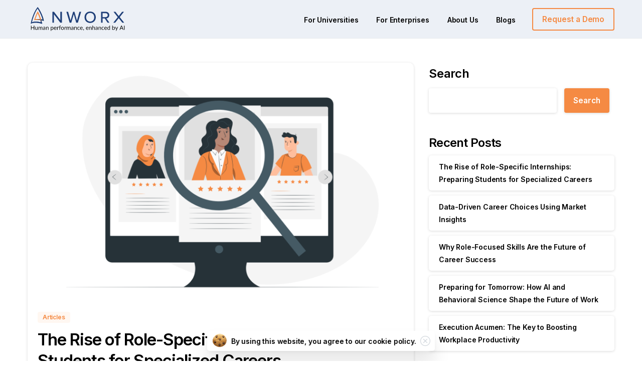

--- FILE ---
content_type: text/html; charset=UTF-8
request_url: https://nworx.ai/welcome-to-blog/
body_size: 35248
content:
<!doctype html>
<html dir="ltr" lang="en-US" prefix="og: https://ogp.me/ns#">

<head>
	<meta charset="UTF-8">
	<meta name="viewport" content="width=device-width, initial-scale=1">
	<link rel="profile" href="https://gmpg.org/xfn/11">
	<link rel="pingback" href="https://nworx.ai/xmlrpc.php" />
	<title>Welcome to Blog - NWORX</title>

		<!-- All in One SEO 4.9.3 - aioseo.com -->
	<meta name="robots" content="max-image-preview:large" />
	<link rel="canonical" href="https://nworx.ai/welcome-to-blog/" />
	<meta name="generator" content="All in One SEO (AIOSEO) 4.9.3" />
		<meta property="og:locale" content="en_US" />
		<meta property="og:site_name" content="NWORX - An expert-led AI copilot designed to enhance managerial effectiveness and role-readiness for institutions." />
		<meta property="og:type" content="article" />
		<meta property="og:title" content="Welcome to Blog - NWORX" />
		<meta property="og:url" content="https://nworx.ai/welcome-to-blog/" />
		<meta property="og:image" content="https://nworx.ai/wp-content/uploads/2023/04/nworx-logo.png" />
		<meta property="og:image:secure_url" content="https://nworx.ai/wp-content/uploads/2023/04/nworx-logo.png" />
		<meta property="og:image:width" content="243" />
		<meta property="og:image:height" content="56" />
		<meta property="article:published_time" content="2021-11-12T21:38:22+00:00" />
		<meta property="article:modified_time" content="2021-11-12T21:38:22+00:00" />
		<meta name="twitter:card" content="summary_large_image" />
		<meta name="twitter:title" content="Welcome to Blog - NWORX" />
		<meta name="twitter:image" content="https://nworx.ai/wp-content/uploads/2023/04/nworx-logo.png" />
		<script type="application/ld+json" class="aioseo-schema">
			{"@context":"https:\/\/schema.org","@graph":[{"@type":"BreadcrumbList","@id":"https:\/\/nworx.ai\/welcome-to-blog\/#breadcrumblist","itemListElement":[{"@type":"ListItem","@id":"https:\/\/nworx.ai#listItem","position":1,"name":"Home","item":"https:\/\/nworx.ai","nextItem":{"@type":"ListItem","@id":"https:\/\/nworx.ai\/welcome-to-blog\/#listItem","name":"Welcome to Blog"}},{"@type":"ListItem","@id":"https:\/\/nworx.ai\/welcome-to-blog\/#listItem","position":2,"name":"Welcome to Blog","previousItem":{"@type":"ListItem","@id":"https:\/\/nworx.ai#listItem","name":"Home"}}]},{"@type":"Organization","@id":"https:\/\/nworx.ai\/#organization","name":"NWORX","description":"An expert-led AI copilot designed to enhance managerial effectiveness and role-readiness for institutions.","url":"https:\/\/nworx.ai\/","logo":{"@type":"ImageObject","url":"https:\/\/nworx.ai\/wp-content\/uploads\/2023\/04\/nworx-logo.png","@id":"https:\/\/nworx.ai\/welcome-to-blog\/#organizationLogo","width":243,"height":56},"image":{"@id":"https:\/\/nworx.ai\/welcome-to-blog\/#organizationLogo"},"sameAs":["https:\/\/www.linkedin.com\/company\/nworx-ai\/"]},{"@type":"WebPage","@id":"https:\/\/nworx.ai\/welcome-to-blog\/#webpage","url":"https:\/\/nworx.ai\/welcome-to-blog\/","name":"Welcome to Blog - NWORX","inLanguage":"en-US","isPartOf":{"@id":"https:\/\/nworx.ai\/#website"},"breadcrumb":{"@id":"https:\/\/nworx.ai\/welcome-to-blog\/#breadcrumblist"},"datePublished":"2021-11-12T21:38:22+00:00","dateModified":"2021-11-12T21:38:22+00:00"},{"@type":"WebSite","@id":"https:\/\/nworx.ai\/#website","url":"https:\/\/nworx.ai\/","name":"NWORX","description":"An expert-led AI copilot designed to enhance managerial effectiveness and role-readiness for institutions.","inLanguage":"en-US","publisher":{"@id":"https:\/\/nworx.ai\/#organization"}}]}
		</script>
		<!-- All in One SEO -->

<link rel="alternate" type="application/rss+xml" title="NWORX &raquo; Feed" href="https://nworx.ai/feed/" />
<link rel="alternate" type="application/rss+xml" title="NWORX &raquo; Comments Feed" href="https://nworx.ai/comments/feed/" />
            <meta property="og:image" content="https://nworx.ai/wp-content/uploads/2023/04/nworx-logo.png" />
            <meta name="twitter:image" content="https://nworx.ai/wp-content/uploads/2023/04/nworx-logo.png" />
<link rel="preconnect" href="https://fonts.gstatic.com/" crossorigin><link rel="preconnect" href="https://fonts.googleapis.com/" crossorigin>		<!-- This site uses the Google Analytics by MonsterInsights plugin v9.11.1 - Using Analytics tracking - https://www.monsterinsights.com/ -->
							<script src="//www.googletagmanager.com/gtag/js?id=G-D20E9C77KG"  data-cfasync="false" data-wpfc-render="false" type="text/javascript" async></script>
			<script data-cfasync="false" data-wpfc-render="false" type="text/javascript">
				var mi_version = '9.11.1';
				var mi_track_user = true;
				var mi_no_track_reason = '';
								var MonsterInsightsDefaultLocations = {"page_location":"https:\/\/nworx.ai\/welcome-to-blog\/"};
								if ( typeof MonsterInsightsPrivacyGuardFilter === 'function' ) {
					var MonsterInsightsLocations = (typeof MonsterInsightsExcludeQuery === 'object') ? MonsterInsightsPrivacyGuardFilter( MonsterInsightsExcludeQuery ) : MonsterInsightsPrivacyGuardFilter( MonsterInsightsDefaultLocations );
				} else {
					var MonsterInsightsLocations = (typeof MonsterInsightsExcludeQuery === 'object') ? MonsterInsightsExcludeQuery : MonsterInsightsDefaultLocations;
				}

								var disableStrs = [
										'ga-disable-G-D20E9C77KG',
									];

				/* Function to detect opted out users */
				function __gtagTrackerIsOptedOut() {
					for (var index = 0; index < disableStrs.length; index++) {
						if (document.cookie.indexOf(disableStrs[index] + '=true') > -1) {
							return true;
						}
					}

					return false;
				}

				/* Disable tracking if the opt-out cookie exists. */
				if (__gtagTrackerIsOptedOut()) {
					for (var index = 0; index < disableStrs.length; index++) {
						window[disableStrs[index]] = true;
					}
				}

				/* Opt-out function */
				function __gtagTrackerOptout() {
					for (var index = 0; index < disableStrs.length; index++) {
						document.cookie = disableStrs[index] + '=true; expires=Thu, 31 Dec 2099 23:59:59 UTC; path=/';
						window[disableStrs[index]] = true;
					}
				}

				if ('undefined' === typeof gaOptout) {
					function gaOptout() {
						__gtagTrackerOptout();
					}
				}
								window.dataLayer = window.dataLayer || [];

				window.MonsterInsightsDualTracker = {
					helpers: {},
					trackers: {},
				};
				if (mi_track_user) {
					function __gtagDataLayer() {
						dataLayer.push(arguments);
					}

					function __gtagTracker(type, name, parameters) {
						if (!parameters) {
							parameters = {};
						}

						if (parameters.send_to) {
							__gtagDataLayer.apply(null, arguments);
							return;
						}

						if (type === 'event') {
														parameters.send_to = monsterinsights_frontend.v4_id;
							var hookName = name;
							if (typeof parameters['event_category'] !== 'undefined') {
								hookName = parameters['event_category'] + ':' + name;
							}

							if (typeof MonsterInsightsDualTracker.trackers[hookName] !== 'undefined') {
								MonsterInsightsDualTracker.trackers[hookName](parameters);
							} else {
								__gtagDataLayer('event', name, parameters);
							}
							
						} else {
							__gtagDataLayer.apply(null, arguments);
						}
					}

					__gtagTracker('js', new Date());
					__gtagTracker('set', {
						'developer_id.dZGIzZG': true,
											});
					if ( MonsterInsightsLocations.page_location ) {
						__gtagTracker('set', MonsterInsightsLocations);
					}
										__gtagTracker('config', 'G-D20E9C77KG', {"forceSSL":"true","link_attribution":"true"} );
										window.gtag = __gtagTracker;										(function () {
						/* https://developers.google.com/analytics/devguides/collection/analyticsjs/ */
						/* ga and __gaTracker compatibility shim. */
						var noopfn = function () {
							return null;
						};
						var newtracker = function () {
							return new Tracker();
						};
						var Tracker = function () {
							return null;
						};
						var p = Tracker.prototype;
						p.get = noopfn;
						p.set = noopfn;
						p.send = function () {
							var args = Array.prototype.slice.call(arguments);
							args.unshift('send');
							__gaTracker.apply(null, args);
						};
						var __gaTracker = function () {
							var len = arguments.length;
							if (len === 0) {
								return;
							}
							var f = arguments[len - 1];
							if (typeof f !== 'object' || f === null || typeof f.hitCallback !== 'function') {
								if ('send' === arguments[0]) {
									var hitConverted, hitObject = false, action;
									if ('event' === arguments[1]) {
										if ('undefined' !== typeof arguments[3]) {
											hitObject = {
												'eventAction': arguments[3],
												'eventCategory': arguments[2],
												'eventLabel': arguments[4],
												'value': arguments[5] ? arguments[5] : 1,
											}
										}
									}
									if ('pageview' === arguments[1]) {
										if ('undefined' !== typeof arguments[2]) {
											hitObject = {
												'eventAction': 'page_view',
												'page_path': arguments[2],
											}
										}
									}
									if (typeof arguments[2] === 'object') {
										hitObject = arguments[2];
									}
									if (typeof arguments[5] === 'object') {
										Object.assign(hitObject, arguments[5]);
									}
									if ('undefined' !== typeof arguments[1].hitType) {
										hitObject = arguments[1];
										if ('pageview' === hitObject.hitType) {
											hitObject.eventAction = 'page_view';
										}
									}
									if (hitObject) {
										action = 'timing' === arguments[1].hitType ? 'timing_complete' : hitObject.eventAction;
										hitConverted = mapArgs(hitObject);
										__gtagTracker('event', action, hitConverted);
									}
								}
								return;
							}

							function mapArgs(args) {
								var arg, hit = {};
								var gaMap = {
									'eventCategory': 'event_category',
									'eventAction': 'event_action',
									'eventLabel': 'event_label',
									'eventValue': 'event_value',
									'nonInteraction': 'non_interaction',
									'timingCategory': 'event_category',
									'timingVar': 'name',
									'timingValue': 'value',
									'timingLabel': 'event_label',
									'page': 'page_path',
									'location': 'page_location',
									'title': 'page_title',
									'referrer' : 'page_referrer',
								};
								for (arg in args) {
																		if (!(!args.hasOwnProperty(arg) || !gaMap.hasOwnProperty(arg))) {
										hit[gaMap[arg]] = args[arg];
									} else {
										hit[arg] = args[arg];
									}
								}
								return hit;
							}

							try {
								f.hitCallback();
							} catch (ex) {
							}
						};
						__gaTracker.create = newtracker;
						__gaTracker.getByName = newtracker;
						__gaTracker.getAll = function () {
							return [];
						};
						__gaTracker.remove = noopfn;
						__gaTracker.loaded = true;
						window['__gaTracker'] = __gaTracker;
					})();
									} else {
										console.log("");
					(function () {
						function __gtagTracker() {
							return null;
						}

						window['__gtagTracker'] = __gtagTracker;
						window['gtag'] = __gtagTracker;
					})();
									}
			</script>
							<!-- / Google Analytics by MonsterInsights -->
		<script type="text/javascript">
/* <![CDATA[ */
window._wpemojiSettings = {"baseUrl":"https:\/\/s.w.org\/images\/core\/emoji\/14.0.0\/72x72\/","ext":".png","svgUrl":"https:\/\/s.w.org\/images\/core\/emoji\/14.0.0\/svg\/","svgExt":".svg","source":{"concatemoji":"https:\/\/nworx.ai\/wp-includes\/js\/wp-emoji-release.min.js?ver=6.4.2"}};
/*! This file is auto-generated */
!function(i,n){var o,s,e;function c(e){try{var t={supportTests:e,timestamp:(new Date).valueOf()};sessionStorage.setItem(o,JSON.stringify(t))}catch(e){}}function p(e,t,n){e.clearRect(0,0,e.canvas.width,e.canvas.height),e.fillText(t,0,0);var t=new Uint32Array(e.getImageData(0,0,e.canvas.width,e.canvas.height).data),r=(e.clearRect(0,0,e.canvas.width,e.canvas.height),e.fillText(n,0,0),new Uint32Array(e.getImageData(0,0,e.canvas.width,e.canvas.height).data));return t.every(function(e,t){return e===r[t]})}function u(e,t,n){switch(t){case"flag":return n(e,"\ud83c\udff3\ufe0f\u200d\u26a7\ufe0f","\ud83c\udff3\ufe0f\u200b\u26a7\ufe0f")?!1:!n(e,"\ud83c\uddfa\ud83c\uddf3","\ud83c\uddfa\u200b\ud83c\uddf3")&&!n(e,"\ud83c\udff4\udb40\udc67\udb40\udc62\udb40\udc65\udb40\udc6e\udb40\udc67\udb40\udc7f","\ud83c\udff4\u200b\udb40\udc67\u200b\udb40\udc62\u200b\udb40\udc65\u200b\udb40\udc6e\u200b\udb40\udc67\u200b\udb40\udc7f");case"emoji":return!n(e,"\ud83e\udef1\ud83c\udffb\u200d\ud83e\udef2\ud83c\udfff","\ud83e\udef1\ud83c\udffb\u200b\ud83e\udef2\ud83c\udfff")}return!1}function f(e,t,n){var r="undefined"!=typeof WorkerGlobalScope&&self instanceof WorkerGlobalScope?new OffscreenCanvas(300,150):i.createElement("canvas"),a=r.getContext("2d",{willReadFrequently:!0}),o=(a.textBaseline="top",a.font="600 32px Arial",{});return e.forEach(function(e){o[e]=t(a,e,n)}),o}function t(e){var t=i.createElement("script");t.src=e,t.defer=!0,i.head.appendChild(t)}"undefined"!=typeof Promise&&(o="wpEmojiSettingsSupports",s=["flag","emoji"],n.supports={everything:!0,everythingExceptFlag:!0},e=new Promise(function(e){i.addEventListener("DOMContentLoaded",e,{once:!0})}),new Promise(function(t){var n=function(){try{var e=JSON.parse(sessionStorage.getItem(o));if("object"==typeof e&&"number"==typeof e.timestamp&&(new Date).valueOf()<e.timestamp+604800&&"object"==typeof e.supportTests)return e.supportTests}catch(e){}return null}();if(!n){if("undefined"!=typeof Worker&&"undefined"!=typeof OffscreenCanvas&&"undefined"!=typeof URL&&URL.createObjectURL&&"undefined"!=typeof Blob)try{var e="postMessage("+f.toString()+"("+[JSON.stringify(s),u.toString(),p.toString()].join(",")+"));",r=new Blob([e],{type:"text/javascript"}),a=new Worker(URL.createObjectURL(r),{name:"wpTestEmojiSupports"});return void(a.onmessage=function(e){c(n=e.data),a.terminate(),t(n)})}catch(e){}c(n=f(s,u,p))}t(n)}).then(function(e){for(var t in e)n.supports[t]=e[t],n.supports.everything=n.supports.everything&&n.supports[t],"flag"!==t&&(n.supports.everythingExceptFlag=n.supports.everythingExceptFlag&&n.supports[t]);n.supports.everythingExceptFlag=n.supports.everythingExceptFlag&&!n.supports.flag,n.DOMReady=!1,n.readyCallback=function(){n.DOMReady=!0}}).then(function(){return e}).then(function(){var e;n.supports.everything||(n.readyCallback(),(e=n.source||{}).concatemoji?t(e.concatemoji):e.wpemoji&&e.twemoji&&(t(e.twemoji),t(e.wpemoji)))}))}((window,document),window._wpemojiSettings);
/* ]]> */
</script>

<style id='cf-frontend-style-inline-css' type='text/css'>
@font-face {
	font-family: 'Larken Regular';
	font-weight: 600;
	src: url('https://nworx.ai/wp-content/uploads/2024/04/LarkenDEMO-Regular-1.otf') format('OpenType');
}
@font-face {
	font-family: 'Larken Regular';
	font-weight: 400;
	src: url('https://nworx.ai/wp-content/uploads/2024/04/LarkenDEMO-Thin.otf') format('OpenType');
}
</style>
<style id='wp-emoji-styles-inline-css' type='text/css'>

	img.wp-smiley, img.emoji {
		display: inline !important;
		border: none !important;
		box-shadow: none !important;
		height: 1em !important;
		width: 1em !important;
		margin: 0 0.07em !important;
		vertical-align: -0.1em !important;
		background: none !important;
		padding: 0 !important;
	}
</style>
<link rel='stylesheet' id='wp-block-library-css' href='https://nworx.ai/wp-includes/css/dist/block-library/style.min.css?ver=6.4.2' type='text/css' media='all' />
<link rel='stylesheet' id='aioseo/css/src/vue/standalone/blocks/table-of-contents/global.scss-css' href='https://nworx.ai/wp-content/plugins/all-in-one-seo-pack/dist/Lite/assets/css/table-of-contents/global.e90f6d47.css?ver=4.9.3' type='text/css' media='all' />
<style id='global-styles-inline-css' type='text/css'>
body{--wp--preset--color--black: #000000;--wp--preset--color--cyan-bluish-gray: #abb8c3;--wp--preset--color--white: #ffffff;--wp--preset--color--pale-pink: #f78da7;--wp--preset--color--vivid-red: #cf2e2e;--wp--preset--color--luminous-vivid-orange: #ff6900;--wp--preset--color--luminous-vivid-amber: #fcb900;--wp--preset--color--light-green-cyan: #7bdcb5;--wp--preset--color--vivid-green-cyan: #00d084;--wp--preset--color--pale-cyan-blue: #8ed1fc;--wp--preset--color--vivid-cyan-blue: #0693e3;--wp--preset--color--vivid-purple: #9b51e0;--wp--preset--gradient--vivid-cyan-blue-to-vivid-purple: linear-gradient(135deg,rgba(6,147,227,1) 0%,rgb(155,81,224) 100%);--wp--preset--gradient--light-green-cyan-to-vivid-green-cyan: linear-gradient(135deg,rgb(122,220,180) 0%,rgb(0,208,130) 100%);--wp--preset--gradient--luminous-vivid-amber-to-luminous-vivid-orange: linear-gradient(135deg,rgba(252,185,0,1) 0%,rgba(255,105,0,1) 100%);--wp--preset--gradient--luminous-vivid-orange-to-vivid-red: linear-gradient(135deg,rgba(255,105,0,1) 0%,rgb(207,46,46) 100%);--wp--preset--gradient--very-light-gray-to-cyan-bluish-gray: linear-gradient(135deg,rgb(238,238,238) 0%,rgb(169,184,195) 100%);--wp--preset--gradient--cool-to-warm-spectrum: linear-gradient(135deg,rgb(74,234,220) 0%,rgb(151,120,209) 20%,rgb(207,42,186) 40%,rgb(238,44,130) 60%,rgb(251,105,98) 80%,rgb(254,248,76) 100%);--wp--preset--gradient--blush-light-purple: linear-gradient(135deg,rgb(255,206,236) 0%,rgb(152,150,240) 100%);--wp--preset--gradient--blush-bordeaux: linear-gradient(135deg,rgb(254,205,165) 0%,rgb(254,45,45) 50%,rgb(107,0,62) 100%);--wp--preset--gradient--luminous-dusk: linear-gradient(135deg,rgb(255,203,112) 0%,rgb(199,81,192) 50%,rgb(65,88,208) 100%);--wp--preset--gradient--pale-ocean: linear-gradient(135deg,rgb(255,245,203) 0%,rgb(182,227,212) 50%,rgb(51,167,181) 100%);--wp--preset--gradient--electric-grass: linear-gradient(135deg,rgb(202,248,128) 0%,rgb(113,206,126) 100%);--wp--preset--gradient--midnight: linear-gradient(135deg,rgb(2,3,129) 0%,rgb(40,116,252) 100%);--wp--preset--font-size--small: 13px;--wp--preset--font-size--medium: 20px;--wp--preset--font-size--large: 36px;--wp--preset--font-size--x-large: 42px;--wp--preset--spacing--20: 0.44rem;--wp--preset--spacing--30: 0.67rem;--wp--preset--spacing--40: 1rem;--wp--preset--spacing--50: 1.5rem;--wp--preset--spacing--60: 2.25rem;--wp--preset--spacing--70: 3.38rem;--wp--preset--spacing--80: 5.06rem;--wp--preset--shadow--natural: 6px 6px 9px rgba(0, 0, 0, 0.2);--wp--preset--shadow--deep: 12px 12px 50px rgba(0, 0, 0, 0.4);--wp--preset--shadow--sharp: 6px 6px 0px rgba(0, 0, 0, 0.2);--wp--preset--shadow--outlined: 6px 6px 0px -3px rgba(255, 255, 255, 1), 6px 6px rgba(0, 0, 0, 1);--wp--preset--shadow--crisp: 6px 6px 0px rgba(0, 0, 0, 1);}body { margin: 0;--wp--style--global--content-size: 650px;--wp--style--global--wide-size: 1000px; }.wp-site-blocks > .alignleft { float: left; margin-right: 2em; }.wp-site-blocks > .alignright { float: right; margin-left: 2em; }.wp-site-blocks > .aligncenter { justify-content: center; margin-left: auto; margin-right: auto; }:where(.is-layout-flex){gap: 0.5em;}:where(.is-layout-grid){gap: 0.5em;}body .is-layout-flow > .alignleft{float: left;margin-inline-start: 0;margin-inline-end: 2em;}body .is-layout-flow > .alignright{float: right;margin-inline-start: 2em;margin-inline-end: 0;}body .is-layout-flow > .aligncenter{margin-left: auto !important;margin-right: auto !important;}body .is-layout-constrained > .alignleft{float: left;margin-inline-start: 0;margin-inline-end: 2em;}body .is-layout-constrained > .alignright{float: right;margin-inline-start: 2em;margin-inline-end: 0;}body .is-layout-constrained > .aligncenter{margin-left: auto !important;margin-right: auto !important;}body .is-layout-constrained > :where(:not(.alignleft):not(.alignright):not(.alignfull)){max-width: var(--wp--style--global--content-size);margin-left: auto !important;margin-right: auto !important;}body .is-layout-constrained > .alignwide{max-width: var(--wp--style--global--wide-size);}body .is-layout-flex{display: flex;}body .is-layout-flex{flex-wrap: wrap;align-items: center;}body .is-layout-flex > *{margin: 0;}body .is-layout-grid{display: grid;}body .is-layout-grid > *{margin: 0;}body{padding-top: 0px;padding-right: 0px;padding-bottom: 0px;padding-left: 0px;}a:where(:not(.wp-element-button)){text-decoration: underline;}.wp-element-button, .wp-block-button__link{background-color: #32373c;border-width: 0;color: #fff;font-family: inherit;font-size: inherit;line-height: inherit;padding: calc(0.667em + 2px) calc(1.333em + 2px);text-decoration: none;}.has-black-color{color: var(--wp--preset--color--black) !important;}.has-cyan-bluish-gray-color{color: var(--wp--preset--color--cyan-bluish-gray) !important;}.has-white-color{color: var(--wp--preset--color--white) !important;}.has-pale-pink-color{color: var(--wp--preset--color--pale-pink) !important;}.has-vivid-red-color{color: var(--wp--preset--color--vivid-red) !important;}.has-luminous-vivid-orange-color{color: var(--wp--preset--color--luminous-vivid-orange) !important;}.has-luminous-vivid-amber-color{color: var(--wp--preset--color--luminous-vivid-amber) !important;}.has-light-green-cyan-color{color: var(--wp--preset--color--light-green-cyan) !important;}.has-vivid-green-cyan-color{color: var(--wp--preset--color--vivid-green-cyan) !important;}.has-pale-cyan-blue-color{color: var(--wp--preset--color--pale-cyan-blue) !important;}.has-vivid-cyan-blue-color{color: var(--wp--preset--color--vivid-cyan-blue) !important;}.has-vivid-purple-color{color: var(--wp--preset--color--vivid-purple) !important;}.has-black-background-color{background-color: var(--wp--preset--color--black) !important;}.has-cyan-bluish-gray-background-color{background-color: var(--wp--preset--color--cyan-bluish-gray) !important;}.has-white-background-color{background-color: var(--wp--preset--color--white) !important;}.has-pale-pink-background-color{background-color: var(--wp--preset--color--pale-pink) !important;}.has-vivid-red-background-color{background-color: var(--wp--preset--color--vivid-red) !important;}.has-luminous-vivid-orange-background-color{background-color: var(--wp--preset--color--luminous-vivid-orange) !important;}.has-luminous-vivid-amber-background-color{background-color: var(--wp--preset--color--luminous-vivid-amber) !important;}.has-light-green-cyan-background-color{background-color: var(--wp--preset--color--light-green-cyan) !important;}.has-vivid-green-cyan-background-color{background-color: var(--wp--preset--color--vivid-green-cyan) !important;}.has-pale-cyan-blue-background-color{background-color: var(--wp--preset--color--pale-cyan-blue) !important;}.has-vivid-cyan-blue-background-color{background-color: var(--wp--preset--color--vivid-cyan-blue) !important;}.has-vivid-purple-background-color{background-color: var(--wp--preset--color--vivid-purple) !important;}.has-black-border-color{border-color: var(--wp--preset--color--black) !important;}.has-cyan-bluish-gray-border-color{border-color: var(--wp--preset--color--cyan-bluish-gray) !important;}.has-white-border-color{border-color: var(--wp--preset--color--white) !important;}.has-pale-pink-border-color{border-color: var(--wp--preset--color--pale-pink) !important;}.has-vivid-red-border-color{border-color: var(--wp--preset--color--vivid-red) !important;}.has-luminous-vivid-orange-border-color{border-color: var(--wp--preset--color--luminous-vivid-orange) !important;}.has-luminous-vivid-amber-border-color{border-color: var(--wp--preset--color--luminous-vivid-amber) !important;}.has-light-green-cyan-border-color{border-color: var(--wp--preset--color--light-green-cyan) !important;}.has-vivid-green-cyan-border-color{border-color: var(--wp--preset--color--vivid-green-cyan) !important;}.has-pale-cyan-blue-border-color{border-color: var(--wp--preset--color--pale-cyan-blue) !important;}.has-vivid-cyan-blue-border-color{border-color: var(--wp--preset--color--vivid-cyan-blue) !important;}.has-vivid-purple-border-color{border-color: var(--wp--preset--color--vivid-purple) !important;}.has-vivid-cyan-blue-to-vivid-purple-gradient-background{background: var(--wp--preset--gradient--vivid-cyan-blue-to-vivid-purple) !important;}.has-light-green-cyan-to-vivid-green-cyan-gradient-background{background: var(--wp--preset--gradient--light-green-cyan-to-vivid-green-cyan) !important;}.has-luminous-vivid-amber-to-luminous-vivid-orange-gradient-background{background: var(--wp--preset--gradient--luminous-vivid-amber-to-luminous-vivid-orange) !important;}.has-luminous-vivid-orange-to-vivid-red-gradient-background{background: var(--wp--preset--gradient--luminous-vivid-orange-to-vivid-red) !important;}.has-very-light-gray-to-cyan-bluish-gray-gradient-background{background: var(--wp--preset--gradient--very-light-gray-to-cyan-bluish-gray) !important;}.has-cool-to-warm-spectrum-gradient-background{background: var(--wp--preset--gradient--cool-to-warm-spectrum) !important;}.has-blush-light-purple-gradient-background{background: var(--wp--preset--gradient--blush-light-purple) !important;}.has-blush-bordeaux-gradient-background{background: var(--wp--preset--gradient--blush-bordeaux) !important;}.has-luminous-dusk-gradient-background{background: var(--wp--preset--gradient--luminous-dusk) !important;}.has-pale-ocean-gradient-background{background: var(--wp--preset--gradient--pale-ocean) !important;}.has-electric-grass-gradient-background{background: var(--wp--preset--gradient--electric-grass) !important;}.has-midnight-gradient-background{background: var(--wp--preset--gradient--midnight) !important;}.has-small-font-size{font-size: var(--wp--preset--font-size--small) !important;}.has-medium-font-size{font-size: var(--wp--preset--font-size--medium) !important;}.has-large-font-size{font-size: var(--wp--preset--font-size--large) !important;}.has-x-large-font-size{font-size: var(--wp--preset--font-size--x-large) !important;}
.wp-block-navigation a:where(:not(.wp-element-button)){color: inherit;}
:where(.wp-block-post-template.is-layout-flex){gap: 1.25em;}:where(.wp-block-post-template.is-layout-grid){gap: 1.25em;}
:where(.wp-block-columns.is-layout-flex){gap: 2em;}:where(.wp-block-columns.is-layout-grid){gap: 2em;}
.wp-block-pullquote{font-size: 1.5em;line-height: 1.6;}
</style>
<link rel='stylesheet' id='contact-form-7-css' href='https://nworx.ai/wp-content/plugins/contact-form-7/includes/css/styles.css?ver=5.9.8' type='text/css' media='all' />
<link rel='stylesheet' id='walcf7-datepicker-css-css' href='https://nworx.ai/wp-content/plugins/date-time-picker-for-contact-form-7/assets/css/jquery.datetimepicker.min.css?ver=1.0.0' type='text/css' media='all' />
<link rel='stylesheet' id='dashicons-css' href='https://nworx.ai/wp-includes/css/dashicons.min.css?ver=6.4.2' type='text/css' media='all' />
<style id='pix-intro-handle-inline-css' type='text/css'>

	 body:not(.render) .pix-overlay-item {
		 opacity: 0 !important;
	 }
	 body:not(.pix-loaded) .pix-wpml-header-btn {
		 opacity: 0;
	 }
		 html:not(.render) {
			 background: #FFFFFF  !important;
		 }
		 .pix-page-loading-bg:after {
			 content: " ";
			 position: fixed;
			 top: 0;
			 left: 0;
			 width: 100vw;
			 height: 100vh;
			 display: block;
			 pointer-events: none;
			 transition: opacity .16s ease-in-out;
			 transform-style: flat;
			 z-index: 99999999999999999999;
			 opacity: 1;
			 background: #FFFFFF !important;
		 }
		 body.render .pix-page-loading-bg:after {
			 opacity: 0;
		 }
	 	 .vc_custom_1725888079731{background-color: #ecf0f6 !important;}.vc_custom_1742543373652{margin-right: -50px !important;margin-left: -50px !important;padding-top: 40px !important;padding-bottom: 60px !important;}.vc_custom_1742543575345{padding-bottom: 20px !important;}.vc_custom_1742543436552{padding-top: 10px !important;padding-bottom: 10px !important;}.vc_custom_1742543061953{padding-top: 10px !important;padding-bottom: 10px !important;}.vc_custom_1755755315855{padding-top: 10px !important;padding-bottom: 10px !important;}.vc_custom_1712927221225{padding-bottom: 30px !important;}.vc_custom_1742542893605{padding-bottom: 12px !important;}
</style>
<link rel='stylesheet' id='essentials-bootstrap-css' href='https://nworx.ai/wp-content/themes/essentials/inc/scss/bootstrap.min.css?ver=6.4.2' type='text/css' media='all' />
<link rel='stylesheet' id='pix-flickity-style-css' href='https://nworx.ai/wp-content/themes/essentials/css/build/flickity.min.css?ver=3.0.8' type='text/css' media='all' />
<link rel='stylesheet' id='essentials-pixicon-font-css' href='https://nworx.ai/wp-content/themes/essentials/css/build/pixicon-main/style.min.css?ver=3.0.8' type='text/css' media='all' />
<link rel='stylesheet' id='pix-popups-style-css' href='https://nworx.ai/wp-content/themes/essentials/css/jquery-confirm.min.css?ver=3.0.8' type='text/css' media='all' />
<link rel='stylesheet' id='essentials-select-css-css' href='https://nworx.ai/wp-content/themes/essentials/css/build/bootstrap-select.min.css?ver=3.0.8' type='text/css' media='all' />
<link rel='stylesheet' id='pix-essentials-style-2-css' href='https://nworx.ai/wp-content/uploads/wp-scss-cache/pix-essentials-style-2.css?ver=1724672030' type='text/css' media='all' />
<link rel='stylesheet' id='ms-main-css' href='https://nworx.ai/wp-content/plugins/masterslider/public/assets/css/masterslider.main.css?ver=3.6.5' type='text/css' media='all' />
<link rel='stylesheet' id='ms-custom-css' href='https://nworx.ai/wp-content/uploads/masterslider/custom.css?ver=6.9' type='text/css' media='all' />
<link rel='stylesheet' id='font-awesome-css' href='https://nworx.ai/wp-content/plugins/elementor/assets/lib/font-awesome/css/font-awesome.min.css?ver=4.7.0' type='text/css' media='all' />
<link rel='stylesheet' id='popupaoc-public-style-css' href='https://nworx.ai/wp-content/plugins/popup-anything-on-click/assets/css/popupaoc-public.css?ver=2.8' type='text/css' media='all' />
<script type="text/javascript" src="https://nworx.ai/wp-includes/js/jquery/jquery.min.js?ver=3.7.1" id="jquery-core-js"></script>
<script type="text/javascript" src="https://nworx.ai/wp-includes/js/jquery/jquery-migrate.min.js?ver=3.4.1" id="jquery-migrate-js"></script>
<script type="text/javascript" id="qc-lpp-front-script-js-extra">
/* <![CDATA[ */
var qc_lpp_js_vars = {"postID":"5802","original_img_url":"","replacing_image_url":"","qc_lpp_image_width":"","qc_lpp_image_height":""};
/* ]]> */
</script>
<script type="text/javascript" src="https://nworx.ai/wp-content/plugins/logo-or-image-replace/assets/js/front-script.js?ver=6.4.2" id="qc-lpp-front-script-js"></script>
<script type="text/javascript" src="https://nworx.ai/wp-content/plugins/masterslider/includes/modules/elementor/assets/js/elementor-widgets.js?ver=3.6.5" id="masterslider-elementor-widgets-js"></script>
<script type="text/javascript" src="https://nworx.ai/wp-content/plugins/google-analytics-for-wordpress/assets/js/frontend-gtag.min.js?ver=9.11.1" id="monsterinsights-frontend-script-js" async="async" data-wp-strategy="async"></script>
<script data-cfasync="false" data-wpfc-render="false" type="text/javascript" id='monsterinsights-frontend-script-js-extra'>/* <![CDATA[ */
var monsterinsights_frontend = {"js_events_tracking":"true","download_extensions":"doc,pdf,ppt,zip,xls,docx,pptx,xlsx,csv","inbound_paths":"[{\"path\":\"\\\/go\\\/\",\"label\":\"affiliate\"},{\"path\":\"\\\/recommend\\\/\",\"label\":\"affiliate\"}]","home_url":"https:\/\/nworx.ai","hash_tracking":"false","v4_id":"G-D20E9C77KG"};/* ]]> */
</script>
<link rel="https://api.w.org/" href="https://nworx.ai/wp-json/" /><link rel="alternate" type="application/json" href="https://nworx.ai/wp-json/wp/v2/pages/5802" /><link rel='shortlink' href='https://nworx.ai/?p=5802' />
<link rel="alternate" type="application/json+oembed" href="https://nworx.ai/wp-json/oembed/1.0/embed?url=https%3A%2F%2Fnworx.ai%2Fwelcome-to-blog%2F" />
<link rel="alternate" type="text/xml+oembed" href="https://nworx.ai/wp-json/oembed/1.0/embed?url=https%3A%2F%2Fnworx.ai%2Fwelcome-to-blog%2F&#038;format=xml" />
<meta name="cdp-version" content="1.4.4" /><script>var ms_grabbing_curosr='https://nworx.ai/wp-content/plugins/masterslider/public/assets/css/common/grabbing.cur',ms_grab_curosr='https://nworx.ai/wp-content/plugins/masterslider/public/assets/css/common/grab.cur';</script>
<meta name="generator" content="MasterSlider 3.6.5 - Responsive Touch Image Slider" />
<meta name="generator" content="Elementor 3.27.7; features: e_font_icon_svg, additional_custom_breakpoints; settings: css_print_method-external, google_font-enabled, font_display-swap">
			<style>
				.e-con.e-parent:nth-of-type(n+4):not(.e-lazyloaded):not(.e-no-lazyload),
				.e-con.e-parent:nth-of-type(n+4):not(.e-lazyloaded):not(.e-no-lazyload) * {
					background-image: none !important;
				}
				@media screen and (max-height: 1024px) {
					.e-con.e-parent:nth-of-type(n+3):not(.e-lazyloaded):not(.e-no-lazyload),
					.e-con.e-parent:nth-of-type(n+3):not(.e-lazyloaded):not(.e-no-lazyload) * {
						background-image: none !important;
					}
				}
				@media screen and (max-height: 640px) {
					.e-con.e-parent:nth-of-type(n+2):not(.e-lazyloaded):not(.e-no-lazyload),
					.e-con.e-parent:nth-of-type(n+2):not(.e-lazyloaded):not(.e-no-lazyload) * {
						background-image: none !important;
					}
				}
			</style>
			<meta name="generator" content="Powered by WPBakery Page Builder - drag and drop page builder for WordPress."/>
<meta name="generator" content="Powered by Slider Revolution 6.6.11 - responsive, Mobile-Friendly Slider Plugin for WordPress with comfortable drag and drop interface." />
<link rel="icon" href="https://nworx.ai/wp-content/uploads/2023/04/cropped-nworx-logo-32x32.png" sizes="32x32" />
<link rel="icon" href="https://nworx.ai/wp-content/uploads/2023/04/cropped-nworx-logo-192x192.png" sizes="192x192" />
<link rel="apple-touch-icon" href="https://nworx.ai/wp-content/uploads/2023/04/cropped-nworx-logo-180x180.png" />
<meta name="msapplication-TileImage" content="https://nworx.ai/wp-content/uploads/2023/04/cropped-nworx-logo-270x270.png" />
<script>function setREVStartSize(e){
			//window.requestAnimationFrame(function() {
				window.RSIW = window.RSIW===undefined ? window.innerWidth : window.RSIW;
				window.RSIH = window.RSIH===undefined ? window.innerHeight : window.RSIH;
				try {
					var pw = document.getElementById(e.c).parentNode.offsetWidth,
						newh;
					pw = pw===0 || isNaN(pw) || (e.l=="fullwidth" || e.layout=="fullwidth") ? window.RSIW : pw;
					e.tabw = e.tabw===undefined ? 0 : parseInt(e.tabw);
					e.thumbw = e.thumbw===undefined ? 0 : parseInt(e.thumbw);
					e.tabh = e.tabh===undefined ? 0 : parseInt(e.tabh);
					e.thumbh = e.thumbh===undefined ? 0 : parseInt(e.thumbh);
					e.tabhide = e.tabhide===undefined ? 0 : parseInt(e.tabhide);
					e.thumbhide = e.thumbhide===undefined ? 0 : parseInt(e.thumbhide);
					e.mh = e.mh===undefined || e.mh=="" || e.mh==="auto" ? 0 : parseInt(e.mh,0);
					if(e.layout==="fullscreen" || e.l==="fullscreen")
						newh = Math.max(e.mh,window.RSIH);
					else{
						e.gw = Array.isArray(e.gw) ? e.gw : [e.gw];
						for (var i in e.rl) if (e.gw[i]===undefined || e.gw[i]===0) e.gw[i] = e.gw[i-1];
						e.gh = e.el===undefined || e.el==="" || (Array.isArray(e.el) && e.el.length==0)? e.gh : e.el;
						e.gh = Array.isArray(e.gh) ? e.gh : [e.gh];
						for (var i in e.rl) if (e.gh[i]===undefined || e.gh[i]===0) e.gh[i] = e.gh[i-1];
											
						var nl = new Array(e.rl.length),
							ix = 0,
							sl;
						e.tabw = e.tabhide>=pw ? 0 : e.tabw;
						e.thumbw = e.thumbhide>=pw ? 0 : e.thumbw;
						e.tabh = e.tabhide>=pw ? 0 : e.tabh;
						e.thumbh = e.thumbhide>=pw ? 0 : e.thumbh;
						for (var i in e.rl) nl[i] = e.rl[i]<window.RSIW ? 0 : e.rl[i];
						sl = nl[0];
						for (var i in nl) if (sl>nl[i] && nl[i]>0) { sl = nl[i]; ix=i;}
						var m = pw>(e.gw[ix]+e.tabw+e.thumbw) ? 1 : (pw-(e.tabw+e.thumbw)) / (e.gw[ix]);
						newh =  (e.gh[ix] * m) + (e.tabh + e.thumbh);
					}
					var el = document.getElementById(e.c);
					if (el!==null && el) el.style.height = newh+"px";
					el = document.getElementById(e.c+"_wrapper");
					if (el!==null && el) {
						el.style.height = newh+"px";
						el.style.display = "block";
					}
				} catch(e){
					console.log("Failure at Presize of Slider:" + e)
				}
			//});
		  };</script>
		<style type="text/css" id="wp-custom-css">
			.industry-bg-radient{
	background: linear-gradient(180deg, rgba(254, 137, 0, 0.23) 0%, rgba(255, 255, 255, 0.23) 100%) !important;
}
.contact7-button{
	background:#f15a24;
	border-radius: 0.3rem;
	border:none;
	padding: 5px 20px;
	margin-top:20px;
	color:white;
}
input{
	cursor:pointer !important;
}
.oldentry-title
.text-heading-default,
.pix-dark a.text-heading-default:hover
{
	color:white!important;
}
.oldpix-post-meta-date
.svg-body-default
.text-body-default
{
	color:white!important;
}
.oldpix-post-meta-categories
.pix-badge-element
.text-dark-opacity-5{
color:white !important;	
}
.oldpix-post-meta-date
.svg-body-default svg path{
	fill:#fff !important;
}

@media only screen and (max-width: 768px) {
 .rtl-mobile-flex-reverse{
	flex-direction:column-reverse!important;
}
}

.entry-footer{
	display:none!important;
}
		</style>
		<noscript><style> .wpb_animate_when_almost_visible { opacity: 1; }</style></noscript><style id="wpforms-css-vars-root">
				:root {
					--wpforms-field-border-radius: 3px;
--wpforms-field-background-color: #ffffff;
--wpforms-field-border-color: rgba( 0, 0, 0, 0.25 );
--wpforms-field-text-color: rgba( 0, 0, 0, 0.7 );
--wpforms-label-color: rgba( 0, 0, 0, 0.85 );
--wpforms-label-sublabel-color: rgba( 0, 0, 0, 0.55 );
--wpforms-label-error-color: #d63637;
--wpforms-button-border-radius: 3px;
--wpforms-button-background-color: #066aab;
--wpforms-button-text-color: #ffffff;
--wpforms-field-size-input-height: 43px;
--wpforms-field-size-input-spacing: 15px;
--wpforms-field-size-font-size: 16px;
--wpforms-field-size-line-height: 19px;
--wpforms-field-size-padding-h: 14px;
--wpforms-field-size-checkbox-size: 16px;
--wpforms-field-size-sublabel-spacing: 5px;
--wpforms-field-size-icon-size: 1;
--wpforms-label-size-font-size: 16px;
--wpforms-label-size-line-height: 19px;
--wpforms-label-size-sublabel-font-size: 14px;
--wpforms-label-size-sublabel-line-height: 17px;
--wpforms-button-size-font-size: 17px;
--wpforms-button-size-height: 41px;
--wpforms-button-size-padding-h: 15px;
--wpforms-button-size-margin-top: 10px;

				}
			</style>	<!-- Global site tag (gtag.js) - Google Analytics -->
<script async src="https://www.googletagmanager.com/gtag/js?id=UA-177370259-1"></script>
<script>
  window.dataLayer = window.dataLayer || [];
  function gtag(){dataLayer.push(arguments);}
  gtag('js', new Date());

  gtag('config', 'UA-177370259-1');
</script>
</head>

<body class="page-template page-template-templates page-template-template-blog-right-sidebar page-template-templatestemplate-blog-right-sidebar-php page page-id-5802 wp-custom-logo _masterslider _msp_version_3.6.5 wpb-js-composer js-comp-ver-6.10.0 vc_responsive elementor-default elementor-kit-5226" style="">
		<div class="pix-page-loading-bg"></div>
	            <div class="pix-loading-circ-path">
                <svg class="loading-circular" viewBox="25 25 50 50">
                    <circle class="path" cx="50" cy="50" r="20" fill="none" stroke-width="6" stroke-miterlimit="10" />
                </svg>
            </div>
        	<div id="page" class="site">
		 <div class="pix-topbar position-relative pix-header-desktop pix-topbar-normal  bg-primary  text-white sticky-top2 p-sticky" style="z-index:999998;" >
     <div class="container-xl">
         <div class="row d-flex align-items-center align-items-stretch">
                          <div class="col-12 col-lg-6 column  text-right justify-content-end py-md-0 d-flex align-items-center">
 				             </div>

                                       <div class="col-12 col-lg-6 column text-left justify-content-start  py-md-0 d-flex align-items-center justify-content-end">
 				             </div>

         </div>
              </div>
      </div>
                <div class="pix-header-scroll-placeholder"></div>
            
        <header
            id="masthead"
            class="pix-header pix-is-sticky-header sticky-top  pix-header-desktop d-block pix-header-normal pix-scroll-shadow  header-scroll pix-header-container-area bg-custom"
            data-text="heading-default"
            data-text-scroll="heading-default"
            data-bg-class="bg-custom"
            data-scroll-class="bg-custom "
            data-scroll-color="#ecf0f6" >
            <div class="container-xl">
                <nav class="navbar pix-main-menu navbar-hover-drop navbar-expand-lg navbar-light text-left justify-content-start">
                        <div class="slide-in-container d-flex align-items-center">
        <div class="d-inline-block animate-in slide-in-container" data-anim-type="slide-in-up" style="">
                                    <a class="navbar-brand" href="https://nworx.ai/" target="" rel="home">
                            <img class="pix-logo" height="50" width="216.96428571429" src="https://nworx.ai/wp-content/uploads/2024/04/nworx_human-logo.svg" alt="NWORX" style="height:50px;width:auto;" >
                                                            <img class="pix-logo-scroll" src="https://nworx.ai/wp-content/uploads/2024/04/nworx_human-logo.svg" alt="NWORX" style="height:50px;width:auto;">
                                                        </a>
                                </div>
    </div>
    <div id="navbarNav-586119" class="collapse navbar-collapse align-self-stretch pix-primary-scroll-nav-line pix-primary-nav-line  justify-content-end "><ul id="menu-nworx-header-new" class="navbar-nav nav-style-megamenu align-self-stretch align-items-center "><li itemscope="itemscope" itemtype="https://www.schema.org/SiteNavigationElement" id="menu-item-7551" class="menu-item menu-item-type-custom menu-item-object-custom menu-item-7551 nav-item dropdown d-lg-flex nav-item-display align-self-stretch overflow-visible align-items-center"><a title="For Universities" class=" font-weight-bold pix-nav-link text-heading-default nav-link animate-in" target="_self" href="https://nworx.ai/career-compass-for-universities/" data-anim-type="fade-in"><span class="pix-dropdown-title text-sm  pix-header-text">For Universities</span></a></li>
<li itemscope="itemscope" itemtype="https://www.schema.org/SiteNavigationElement" id="menu-item-7552" class="menu-item menu-item-type-custom menu-item-object-custom menu-item-7552 nav-item dropdown d-lg-flex nav-item-display align-self-stretch overflow-visible align-items-center"><a title="For Enterprises" class=" font-weight-bold pix-nav-link text-heading-default nav-link animate-in" target="_self" href="https://nworx.ai/for-enterprises/" data-anim-type="fade-in"><span class="pix-dropdown-title text-sm  pix-header-text">For Enterprises</span></a></li>
<li itemscope="itemscope" itemtype="https://www.schema.org/SiteNavigationElement" id="menu-item-7559" class="menu-item menu-item-type-custom menu-item-object-custom menu-item-has-children dropdown menu-item-7559 nav-item dropdown d-lg-flex nav-item-display align-self-stretch overflow-visible align-items-center"><a title="About Us" class=" font-weight-bold pix-nav-link text-heading-default dropdown-toggle nav-link animate-in" target="_self" href="#" data-toggle="dropdown" aria-haspopup="true" aria-expanded="false" data-anim-type="fade-in" id="menu-item-dropdown-7559"><span class="pix-dropdown-title text-sm  pix-header-text">About Us</span></a>
<div class="dropdown-menu"  aria-labelledby="menu-item-dropdown-7559" role="navigation">
<div class="submenu-box pix-default-menu bg-white"><div class="container">	<div itemscope="itemscope" itemtype="https://www.schema.org/SiteNavigationElement" id="menu-item-7562" class="menu-item menu-item-type-post_type menu-item-object-page menu-item-7562 nav-item dropdown d-lg-flex nav-item-display align-self-stretch overflow-visible align-items-center w-100"><a title="Leadership &amp; Advisors" class=" font-weight-bold pix-nav-link  dropdown-item" target="_self" href="https://nworx.ai/about-us-2/"><span class="pix-dropdown-title  text-body-default  font-weight-bold">Leadership &#038; Advisors</span></a></div>
	<div itemscope="itemscope" itemtype="https://www.schema.org/SiteNavigationElement" id="menu-item-7556" class="menu-item menu-item-type-custom menu-item-object-custom menu-item-has-children dropdown menu-item-7556 nav-item dropdown d-lg-flex nav-item-display align-self-stretch overflow-visible align-items-center w-100"><a title="OUR APPROACH" class=" font-weight-bold pix-nav-link  dropdown-item dropdown-toggle" target="_self" href="#" data-toggle="dropdown" aria-expanded="false" aria-haspopup="true" id="menu-item-dropdown-7556"><span class="pix-dropdown-title  text-body-default  font-weight-bold">OUR APPROACH</span></a>
	<div class="dropdown-menu"  aria-labelledby="menu-item-dropdown-7556" role="navigation">
<div class="submenu-box pix-default-menu bg-white"><div class="container">		<div itemscope="itemscope" itemtype="https://www.schema.org/SiteNavigationElement" id="menu-item-7558" class="menu-item menu-item-type-custom menu-item-object-custom menu-item-7558 nav-item dropdown d-lg-flex nav-item-display align-self-stretch overflow-visible align-items-center w-100"><a title="Human-AI Experience" class=" font-weight-bold pix-nav-link  dropdown-item" target="_self" href="https://nworx.ai/human-ai-experience/"><span class="pix-dropdown-title  text-body-default  font-weight-bold"><i class="pixicon-star pix-mr-10 pix-menu-item-icon"></i>Human-AI Experience</span></a></div>
		<div itemscope="itemscope" itemtype="https://www.schema.org/SiteNavigationElement" id="menu-item-7554" class="menu-item menu-item-type-post_type menu-item-object-page menu-item-7554 nav-item dropdown d-lg-flex nav-item-display align-self-stretch overflow-visible align-items-center w-100"><a title="Business &amp; Behavioral Science" class=" font-weight-bold pix-nav-link  dropdown-item" target="_self" href="https://nworx.ai/business-and-behavioral-science/"><span class="pix-dropdown-title  text-body-default  font-weight-bold"><i class="pixicon-layers-2 pix-mr-10 pix-menu-item-icon"></i>Business &#038; Behavioral Science</span></a></div>
		<div itemscope="itemscope" itemtype="https://www.schema.org/SiteNavigationElement" id="menu-item-7557" class="menu-item menu-item-type-post_type menu-item-object-page menu-item-7557 nav-item dropdown d-lg-flex nav-item-display align-self-stretch overflow-visible align-items-center w-100"><a title="Integrated" class=" font-weight-bold pix-nav-link  dropdown-item" target="_self" href="https://nworx.ai/integration/"><span class="pix-dropdown-title  text-body-default  font-weight-bold"><i class="pixicon-rgb pix-mr-10 pix-menu-item-icon"></i>Integrated</span></a></div>
		<div itemscope="itemscope" itemtype="https://www.schema.org/SiteNavigationElement" id="menu-item-7555" class="menu-item menu-item-type-post_type menu-item-object-page menu-item-7555 nav-item dropdown d-lg-flex nav-item-display align-self-stretch overflow-visible align-items-center w-100"><a title="Safety &amp; Security" class=" font-weight-bold pix-nav-link  dropdown-item" target="_self" href="https://nworx.ai/security-at-nworx/"><span class="pix-dropdown-title  text-body-default  font-weight-bold"><i class="pixicon-database-lock pix-mr-10 pix-menu-item-icon"></i>Safety &#038; Security</span></a></div>
	</div>
	</div>
	</div>
</div>
</div>
</div>
</div>
</li>
<li itemscope="itemscope" itemtype="https://www.schema.org/SiteNavigationElement" id="menu-item-7632" class="menu-item menu-item-type-post_type menu-item-object-page menu-item-7632 nav-item dropdown d-lg-flex nav-item-display align-self-stretch overflow-visible align-items-center"><a title="Blogs" class=" font-weight-bold pix-nav-link text-heading-default nav-link animate-in" target="_self" href="https://nworx.ai/blogs/" data-anim-type="fade-in"><span class="pix-dropdown-title text-sm  pix-header-text">Blogs</span></a></li>
</ul></div>        <span class="mx-2"></span>
                <div class="d-inline-flex align-items-center d-inline-block2 text-sm mb-0">
            <a data-anim-type="disabled" class="btn btn-outline-primary font-weight-bold d-flex2 align-items-center mr-0" href="http://nworx.ai/request-demo"  style="" data-popup-id="" data-popup-link="" >
                            <span>Request a Demo</span>
                        </a>
        </div>
                        </nav>
                
            </div>
                            <div class="pix-header-border pix-main-header-line bg-gray-2" style="width:100%;height:1px;"></div>
                    </header>
                        <div class="pix-mobile-header-sticky w-100"></div>
                
    <header id="mobile_head" class="pix-header  pix-header-mobile d-inline-block pix-header-normal pix-scroll-shadow sticky-top header-scroll2 bg-white" style="">
         <div class="container">
                          <nav class="navbar navbar-hover-drop navbar-expand-lg2 navbar-light d-inline-block2 ">
    				    <div class="slide-in-container d-flex align-items-center">
        <div class="d-inline-block animate-in slide-in-container" data-anim-type="slide-in-up" style="">
                                <a class="navbar-brand" href="https://nworx.ai/" target="" rel="home">
                        <img class="pix-logo" src="https://nworx.ai/wp-content/uploads/2024/04/nworx_human-logo.svg" alt="NWORX" height="35" width="151.875" style="height:35px;width:auto;">
                                                        <img class="pix-logo-scroll" src="https://nworx.ai/wp-content/uploads/2024/04/nworx_human-logo.svg" alt="NWORX" style="height:35px;width:auto;">
                                                    </a>
                            </div>
    </div>
                <button class="navbar-toggler hamburger--spin hamburger small-menu-toggle" type="button" data-toggle="collapse" data-target="#navbarNav-128320" aria-controls="navbarNav-128320" aria-expanded="false" aria-label="Toggle navigation">
                <span class="hamburger-box">

                    <span class="hamburger-inner bg-heading-default">
                        <span class="hamburger-inner-before bg-heading-default"></span>
                        <span class="hamburger-inner-after bg-heading-default"></span>
                    </span>

                </span>
            </button>
            <div id="navbarNav-128320" class="collapse navbar-collapse align-self-stretch   "><ul id="menu-nworx-header-new-1" class="navbar-nav nav-style-megamenu align-self-stretch align-items-center "><li itemscope="itemscope" itemtype="https://www.schema.org/SiteNavigationElement" class="menu-item menu-item-type-custom menu-item-object-custom menu-item-7551 nav-item dropdown d-lg-flex nav-item-display align-self-stretch overflow-visible align-items-center"><a title="For Universities" class=" font-weight-bold pix-nav-link text-heading-default nav-link animate-in" target="_self" href="https://nworx.ai/career-compass-for-universities/" data-anim-type="fade-in"><span class="pix-dropdown-title text-sm  pix-header-text">For Universities</span></a></li>
<li itemscope="itemscope" itemtype="https://www.schema.org/SiteNavigationElement" class="menu-item menu-item-type-custom menu-item-object-custom menu-item-7552 nav-item dropdown d-lg-flex nav-item-display align-self-stretch overflow-visible align-items-center"><a title="For Enterprises" class=" font-weight-bold pix-nav-link text-heading-default nav-link animate-in" target="_self" href="https://nworx.ai/for-enterprises/" data-anim-type="fade-in"><span class="pix-dropdown-title text-sm  pix-header-text">For Enterprises</span></a></li>
<li itemscope="itemscope" itemtype="https://www.schema.org/SiteNavigationElement" class="menu-item menu-item-type-custom menu-item-object-custom menu-item-has-children dropdown menu-item-7559 nav-item dropdown d-lg-flex nav-item-display align-self-stretch overflow-visible align-items-center"><a title="About Us" class=" font-weight-bold pix-nav-link text-heading-default dropdown-toggle nav-link animate-in" target="_self" href="#" data-toggle="dropdown" aria-haspopup="true" aria-expanded="false" data-anim-type="fade-in" id="m-menu-item-dropdown-7559"><span class="pix-dropdown-title text-sm  pix-header-text">About Us</span></a>
<div class="dropdown-menu"  aria-labelledby="m-menu-item-dropdown-7559" role="navigation">
<div class="submenu-box pix-default-menu bg-white"><div class="container">	<div itemscope="itemscope" itemtype="https://www.schema.org/SiteNavigationElement" class="menu-item menu-item-type-post_type menu-item-object-page menu-item-7562 nav-item dropdown d-lg-flex nav-item-display align-self-stretch overflow-visible align-items-center w-100"><a title="Leadership &amp; Advisors" class=" font-weight-bold pix-nav-link  dropdown-item" target="_self" href="https://nworx.ai/about-us-2/"><span class="pix-dropdown-title  text-body-default  font-weight-bold">Leadership &#038; Advisors</span></a></div>
	<div itemscope="itemscope" itemtype="https://www.schema.org/SiteNavigationElement" class="menu-item menu-item-type-custom menu-item-object-custom menu-item-has-children dropdown menu-item-7556 nav-item dropdown d-lg-flex nav-item-display align-self-stretch overflow-visible align-items-center w-100"><a title="OUR APPROACH" class=" font-weight-bold pix-nav-link  dropdown-item dropdown-toggle" target="_self" href="#" data-toggle="dropdown" aria-expanded="false" aria-haspopup="true" id="m-menu-item-dropdown-7556"><span class="pix-dropdown-title  text-body-default  font-weight-bold">OUR APPROACH</span></a>
	<div class="dropdown-menu"  aria-labelledby="m-menu-item-dropdown-7556" role="navigation">
<div class="submenu-box pix-default-menu bg-white"><div class="container">		<div itemscope="itemscope" itemtype="https://www.schema.org/SiteNavigationElement" class="menu-item menu-item-type-custom menu-item-object-custom menu-item-7558 nav-item dropdown d-lg-flex nav-item-display align-self-stretch overflow-visible align-items-center w-100"><a title="Human-AI Experience" class=" font-weight-bold pix-nav-link  dropdown-item" target="_self" href="https://nworx.ai/human-ai-experience/"><span class="pix-dropdown-title  text-body-default  font-weight-bold"><i class="pixicon-star pix-mr-10 pix-menu-item-icon"></i>Human-AI Experience</span></a></div>
		<div itemscope="itemscope" itemtype="https://www.schema.org/SiteNavigationElement" class="menu-item menu-item-type-post_type menu-item-object-page menu-item-7554 nav-item dropdown d-lg-flex nav-item-display align-self-stretch overflow-visible align-items-center w-100"><a title="Business &amp; Behavioral Science" class=" font-weight-bold pix-nav-link  dropdown-item" target="_self" href="https://nworx.ai/business-and-behavioral-science/"><span class="pix-dropdown-title  text-body-default  font-weight-bold"><i class="pixicon-layers-2 pix-mr-10 pix-menu-item-icon"></i>Business &#038; Behavioral Science</span></a></div>
		<div itemscope="itemscope" itemtype="https://www.schema.org/SiteNavigationElement" class="menu-item menu-item-type-post_type menu-item-object-page menu-item-7557 nav-item dropdown d-lg-flex nav-item-display align-self-stretch overflow-visible align-items-center w-100"><a title="Integrated" class=" font-weight-bold pix-nav-link  dropdown-item" target="_self" href="https://nworx.ai/integration/"><span class="pix-dropdown-title  text-body-default  font-weight-bold"><i class="pixicon-rgb pix-mr-10 pix-menu-item-icon"></i>Integrated</span></a></div>
		<div itemscope="itemscope" itemtype="https://www.schema.org/SiteNavigationElement" class="menu-item menu-item-type-post_type menu-item-object-page menu-item-7555 nav-item dropdown d-lg-flex nav-item-display align-self-stretch overflow-visible align-items-center w-100"><a title="Safety &amp; Security" class=" font-weight-bold pix-nav-link  dropdown-item" target="_self" href="https://nworx.ai/security-at-nworx/"><span class="pix-dropdown-title  text-body-default  font-weight-bold"><i class="pixicon-database-lock pix-mr-10 pix-menu-item-icon"></i>Safety &#038; Security</span></a></div>
	</div>
	</div>
	</div>
</div>
</div>
</div>
</div>
</li>
<li itemscope="itemscope" itemtype="https://www.schema.org/SiteNavigationElement" class="menu-item menu-item-type-post_type menu-item-object-page menu-item-7632 nav-item dropdown d-lg-flex nav-item-display align-self-stretch overflow-visible align-items-center"><a title="Blogs" class=" font-weight-bold pix-nav-link text-heading-default nav-link animate-in" target="_self" href="https://nworx.ai/blogs/" data-anim-type="fade-in"><span class="pix-dropdown-title text-sm  pix-header-text">Blogs</span></a></li>
</ul></div>             </nav>
                                   </div>
                      <div class="pix-header-border bg-gray-2" style="width:100%;height:1px;"></div>
              </header>
    <div id="content" class="site-content template-blog-right-sidebar bg-white pt-5" >
    <div class="container">
        <div class="row">
                            <div class="pix-main-intro-placeholder"></div>
                        <div class="col-12 col-md-8 pix-mb-20">
                <div id="primary" class="content-area">
                    <main id="main" class="site-main">
                        <article id="post-7426" class="h-100 align-self-stretch post-7426 post type-post status-publish format-standard has-post-thumbnail hentry category-articles pix-pb-60 d-block position-relative animate-in" data-anim-type="fade-in-up" data-anim-delay="300"><div class="d-inline-block position-relative w-100"><div class="pix-content-box pix-post-meta-element pix-post-meta-with-padding d-flex align-content-between flex-wrap align-self-stretch  bg-white fly-sm2 rounded-10 shadow-sm shadow-hover-sm fly-sm  overflow-hidden post-7426 post type-post status-publish format-standard has-post-thumbnail hentry category-articles"><div class="d-flex align-items-start w-100"><div class="w-100"><div class="pix-pt-20 pix-px-20"><div class="card rounded-10 pix-hover-item overflow-hidden  text-white2 h-100"><img width="2000" height="2000" src="https://nworx.ai/wp-content/uploads/2024/12/Job-hunt-pana.png" class="img-fluid pix-img-scale pix-fit-cover2 rounded-0 rounded-xl overflow-hidden" alt="The Rise of Role-Specific Internships: Preparing Students for Specialized Careers" style="max-height: 450px;min-height:100%;width:100%;object-fit:cover;" decoding="async" srcset="https://nworx.ai/wp-content/uploads/2024/12/Job-hunt-pana.png 2000w, https://nworx.ai/wp-content/uploads/2024/12/Job-hunt-pana-300x300.png 300w, https://nworx.ai/wp-content/uploads/2024/12/Job-hunt-pana-1024x1024.png 1024w, https://nworx.ai/wp-content/uploads/2024/12/Job-hunt-pana-150x150.png 150w, https://nworx.ai/wp-content/uploads/2024/12/Job-hunt-pana-768x768.png 768w, https://nworx.ai/wp-content/uploads/2024/12/Job-hunt-pana-1536x1536.png 1536w, https://nworx.ai/wp-content/uploads/2024/12/Job-hunt-pana-400x400.png 400w, https://nworx.ai/wp-content/uploads/2024/12/Job-hunt-pana-75x75.png 75w, https://nworx.ai/wp-content/uploads/2024/12/Job-hunt-pana-460x460.png 460w" sizes="(max-width: 2000px) 100vw, 2000px" /><div class="card-img-overlay h-100 d-flex flex-column justify-content-end"><div class="overflow-hidden2"><div class="d-flex align-items-end w-100"><div class="entry-meta pix-fade-in d-flex align-items-center w-100"><div class="flex-fill text-left"><a href="https://nworx.ai/author/unikwan/" class="pix-post-meta-author text-heading-default font-weight-bold" data-toggle="tooltip" data-placement="right" title="By NWORX"><img alt='NWORX' src='https://secure.gravatar.com/avatar/2a54e87aa65fb09a6520b4621f6c1103?s=40&#038;d=mm&#038;r=g' srcset='https://secure.gravatar.com/avatar/2a54e87aa65fb09a6520b4621f6c1103?s=80&#038;d=mm&#038;r=g 2x' class='avatar avatar-40 photo pix_blog_md_avatar shadow' height='40' width='40' decoding='async'/></a></div><div class="pix-post-meta-comments text-right pr-2"><a href="https://nworx.ai/the-rise-of-role-specific-internships-preparing-students-for-specialized-careers/#respond" class="d-flex align-items-center pix-blog-badge-box text-xs pm-2 bg-white pix-py-5 pix-px-15 shadow-sm rounded-xl text-body-default svg-body-default"><span class="pix-pr-5"><svg xmlns="http://www.w3.org/2000/svg" width="18" height="16" viewBox="0 0 18 16">
  <path fill="#BBB" d="M6.1875,16 L6.1875,12.5044405 C2.784375,12.5044405 0,9.69094139 0,6.25222025 C0,2.81349911 2.784375,0 6.1875,0 L11.8125,0 C15.215625,0 18,2.81349911 18,6.25222025 C18,9.69094139 15.215625,12.5044405 11.8125,12.5044405 L10.321875,12.5044405 L6.1875,16 Z M6.35294118,1.6 C3.73235294,1.6 1.58823529,3.76 1.58823529,6.4 C1.58823529,9.04 3.73235294,11.2 6.35294118,11.2 L7.41176471,11.2 L7.41176471,13.2533333 L9.87352941,11.2 L11.6470588,11.2 C14.2676471,11.2 16.4117647,9.04 16.4117647,6.4 C16.4117647,3.76 14.2676471,1.6 11.6470588,1.6 L6.35294118,1.6 Z"/>
</svg>
</span><span class="align-middle font-weight-bold">0</span></a></div><div class="text-right text-sm"><a href="#" class="d-inline-block2 position-relative bg-white shadow-sm pix-py-102 pix-px-15 text-xs rounded-xl pix-blog-badge-box d-flex align-items-center pixfort-likes" id="pixfort-likes-7426" title="Like this"><span class="pixfort-likes-small d-flex align-items-center justify-content-center text-right text-xs text-body-default svg-body-default "><span class="pixfort-likes-icon d-inline-block pix-pr-5"><svg height="16" viewBox="0 0 18 16" width="18" xmlns="http://www.w3.org/2000/svg"><path d="m.22464899 6.06896552c1.01092043 3.75172414 5.64430577 7.53103448 8.42433697 9.79310348.11232449.0827586.22464899.137931.3650546.137931.14040562 0 .25273011-.0551724.3650546-.137931 4.85803434-4 7.60998444-7.17241383 8.39625584-9.73793107.0561623-.19310345.1123245-.4137931.1684868-.63448276v-.08275862c.0280811-.22068965.0561622-.44137931.0561622-.63448276v-.0275862-.02758621c0-2.59310345-2.1341654-4.68965517-4.773791-4.68965517-1.6848673 0-3.28549137.85517241-4.21216844 2.12413793-.95475819-1.29655173-2.55538221-2.15172414-4.24024961-2.15172414-2.58346334 0-4.66146646 1.95862069-4.77379095 4.49655172v.08275862.05517242.05517241c0 .46896552.08424337.96551724.22464899 1.37931035zm1.35035101-1.21735262v-.02580645c.05294118-1.83225806 1.56176471-3.27741935 3.44117647-3.27741935 1.50882353 0 2.93823529.9032258 3.44117647 2.16774193.05294118.20645162.21176471.36129032.42352941.41290323.26470589.0516129.50294118-.10322581.58235294-.33548387.50294118-1.29032258 1.98529411-2.24516129 3.49411761-2.24516129 1.9058824 0 3.4411765 1.49677419 3.4411765 3.35483871v.0516129c0 .15483871-.0264706.30967742-.0529412.46451613v.0516129c-.0264706.15483871-.0794117.33548387-.1058823.49032258-.6617647 2.09032258-3.0970588 4.90322578-7.25294119 8.33548388-2.54117647-2.0645161-6.43235295-5.31612904-7.25294118-8.38709678-.10588235-.33548387-.15882353-.67096774-.15882353-1.00645161 0 0 0-.02580646 0-.05161291z" fill="#bbb"/></svg></span><span class="pixfort-likes-count align-middle font-weight-bold" data-count="0">-</span></span></a></div></div></div></div></div></div></div><div class="position-relative pix-p-20"><div class="pix-post-meta-categories"><a href="https://nworx.ai/category/articles/" target="_self"><span class="pix-badge-element d-inline-block mr-1 "  ><span class="badge font-weight-bold bg-primary-light   " style="font-size:12px; padding:5px 10px;margin-right:3px;line-height:12px;"><span class="text-primary" style="">Articles</span></span></span></a></div><h4 class="entry-title pix-py-10 font-weight-bold "><a class="text-heading-default" href="https://nworx.ai/the-rise-of-role-specific-internships-preparing-students-for-specialized-careers/" rel="bookmark">The Rise of Role-Specific Internships: Preparing Students for Specialized Careers</a></h4><div class="pix-pb-20 text-break text-body-default"></div><div class="text-right d-flex w-100" style="line-height:0;"><div class="text-left"><a class="mb-0 pix-post-meta-date d-inline-block2 d-flex align-items-center text-xs text-body-default svg-body-default" href="https://nworx.ai/the-rise-of-role-specific-internships-preparing-students-for-specialized-careers/"><span class="pr-1"><svg xmlns="http://www.w3.org/2000/svg" width="18" height="18" viewBox="0 0 18 18">
  <path fill="#BBB" d="M9,0 C13.95,0 18,4.05 18,9 C18,13.95 13.95,18 9,18 C4.05,18 0,13.95 0,9 C0,4.05 4.05,0 9,0 Z M9,16.2 C12.96,16.2 16.2,12.96 16.2,9 C16.2,5.04 12.96,1.8 9,1.8 C5.04,1.8 1.8,5.04 1.8,9 C1.8,12.96 5.04,16.2 9,16.2 Z M12.6,9.4 C13.26,9.4 13.8,9.64 13.8,10.3 C13.8,10.96 13.26,11.2 12.6,11.2 L7.8,11.2 L7.8,5.8 C7.8,5.14 8.04,4.6 8.7,4.6 C9.36,4.6 9.6,5.14 9.6,5.8 L9.6,9.4 L12.6,9.4 Z"/>
</svg>
</span><span class="text-body-default">December 12, 2024</span></a></div><div class="flex-fill text-right"><a href="https://nworx.ai/the-rise-of-role-specific-internships-preparing-students-for-specialized-careers/" class="btn btn-sm p-0 btn-link text-body-default svg-body-default font-weight-bold pix-hover-item"><span class="align-bottom">Read more</span><span class="ml-1 align-middle pix-hover-right"><svg xmlns="http://www.w3.org/2000/svg" width="7" height="10" viewBox="0 0 7 10">
  <path fill="#BBB" d="M68.3106291,12.8618871 C67.9333333,12.5314286 67.9333333,11.9061264 68.2,11.6671862 L72.2666667,8.08308325 L68.2,4.49898033 C67.9333333,4.26004014 67.9333333,3.65650705 68.2,3.31516392 C68.9772958,2.63247765 69.4666667,3.23601073 69.7333333,3.47495093 L75,8.08308325 L69.7333333,12.6912156 C69.6,12.7936185 68.9772958,13.2141148 68.3106291,12.8618871 Z" transform="translate(-68 -3)"/>
</svg>
</span></a></div></div></div></div></div></div></article><article id="post-7388" class="h-100 align-self-stretch post-7388 post type-post status-publish format-standard has-post-thumbnail hentry category-articles pix-pb-60 d-block position-relative animate-in" data-anim-type="fade-in-up" data-anim-delay="300"><div class="d-inline-block position-relative w-100"><div class="pix-content-box pix-post-meta-element pix-post-meta-with-padding d-flex align-content-between flex-wrap align-self-stretch  bg-white fly-sm2 rounded-10 shadow-sm shadow-hover-sm fly-sm  overflow-hidden post-7388 post type-post status-publish format-standard has-post-thumbnail hentry category-articles"><div class="d-flex align-items-start w-100"><div class="w-100"><div class="pix-pt-20 pix-px-20"><div class="card rounded-10 pix-hover-item overflow-hidden  text-white2 h-100"><img width="1920" height="1080" src="https://nworx.ai/wp-content/uploads/2024/11/data-driven-career-choices.png" class="img-fluid pix-img-scale pix-fit-cover2 rounded-0 rounded-xl overflow-hidden" alt="Data-Driven Career Choices Using Market Insights" style="max-height: 450px;min-height:100%;width:100%;object-fit:cover;" decoding="async" srcset="https://nworx.ai/wp-content/uploads/2024/11/data-driven-career-choices.png 1920w, https://nworx.ai/wp-content/uploads/2024/11/data-driven-career-choices-300x169.png 300w, https://nworx.ai/wp-content/uploads/2024/11/data-driven-career-choices-1024x576.png 1024w, https://nworx.ai/wp-content/uploads/2024/11/data-driven-career-choices-768x432.png 768w, https://nworx.ai/wp-content/uploads/2024/11/data-driven-career-choices-1536x864.png 1536w" sizes="(max-width: 1920px) 100vw, 1920px" /><div class="card-img-overlay h-100 d-flex flex-column justify-content-end"><div class="overflow-hidden2"><div class="d-flex align-items-end w-100"><div class="entry-meta pix-fade-in d-flex align-items-center w-100"><div class="flex-fill text-left"><a href="https://nworx.ai/author/unikwan/" class="pix-post-meta-author text-heading-default font-weight-bold" data-toggle="tooltip" data-placement="right" title="By NWORX"><img alt='NWORX' src='https://secure.gravatar.com/avatar/2a54e87aa65fb09a6520b4621f6c1103?s=40&#038;d=mm&#038;r=g' srcset='https://secure.gravatar.com/avatar/2a54e87aa65fb09a6520b4621f6c1103?s=80&#038;d=mm&#038;r=g 2x' class='avatar avatar-40 photo pix_blog_md_avatar shadow' height='40' width='40' decoding='async'/></a></div><div class="pix-post-meta-comments text-right pr-2"><a href="https://nworx.ai/data-driven-career-choices-using-market-insights/#respond" class="d-flex align-items-center pix-blog-badge-box text-xs pm-2 bg-white pix-py-5 pix-px-15 shadow-sm rounded-xl text-body-default svg-body-default"><span class="pix-pr-5"><svg xmlns="http://www.w3.org/2000/svg" width="18" height="16" viewBox="0 0 18 16">
  <path fill="#BBB" d="M6.1875,16 L6.1875,12.5044405 C2.784375,12.5044405 0,9.69094139 0,6.25222025 C0,2.81349911 2.784375,0 6.1875,0 L11.8125,0 C15.215625,0 18,2.81349911 18,6.25222025 C18,9.69094139 15.215625,12.5044405 11.8125,12.5044405 L10.321875,12.5044405 L6.1875,16 Z M6.35294118,1.6 C3.73235294,1.6 1.58823529,3.76 1.58823529,6.4 C1.58823529,9.04 3.73235294,11.2 6.35294118,11.2 L7.41176471,11.2 L7.41176471,13.2533333 L9.87352941,11.2 L11.6470588,11.2 C14.2676471,11.2 16.4117647,9.04 16.4117647,6.4 C16.4117647,3.76 14.2676471,1.6 11.6470588,1.6 L6.35294118,1.6 Z"/>
</svg>
</span><span class="align-middle font-weight-bold">0</span></a></div><div class="text-right text-sm"><a href="#" class="d-inline-block2 position-relative bg-white shadow-sm pix-py-102 pix-px-15 text-xs rounded-xl pix-blog-badge-box d-flex align-items-center pixfort-likes" id="pixfort-likes-7388" title="Like this"><span class="pixfort-likes-small d-flex align-items-center justify-content-center text-right text-xs text-body-default svg-body-default "><span class="pixfort-likes-icon d-inline-block pix-pr-5"><svg height="16" viewBox="0 0 18 16" width="18" xmlns="http://www.w3.org/2000/svg"><path d="m.22464899 6.06896552c1.01092043 3.75172414 5.64430577 7.53103448 8.42433697 9.79310348.11232449.0827586.22464899.137931.3650546.137931.14040562 0 .25273011-.0551724.3650546-.137931 4.85803434-4 7.60998444-7.17241383 8.39625584-9.73793107.0561623-.19310345.1123245-.4137931.1684868-.63448276v-.08275862c.0280811-.22068965.0561622-.44137931.0561622-.63448276v-.0275862-.02758621c0-2.59310345-2.1341654-4.68965517-4.773791-4.68965517-1.6848673 0-3.28549137.85517241-4.21216844 2.12413793-.95475819-1.29655173-2.55538221-2.15172414-4.24024961-2.15172414-2.58346334 0-4.66146646 1.95862069-4.77379095 4.49655172v.08275862.05517242.05517241c0 .46896552.08424337.96551724.22464899 1.37931035zm1.35035101-1.21735262v-.02580645c.05294118-1.83225806 1.56176471-3.27741935 3.44117647-3.27741935 1.50882353 0 2.93823529.9032258 3.44117647 2.16774193.05294118.20645162.21176471.36129032.42352941.41290323.26470589.0516129.50294118-.10322581.58235294-.33548387.50294118-1.29032258 1.98529411-2.24516129 3.49411761-2.24516129 1.9058824 0 3.4411765 1.49677419 3.4411765 3.35483871v.0516129c0 .15483871-.0264706.30967742-.0529412.46451613v.0516129c-.0264706.15483871-.0794117.33548387-.1058823.49032258-.6617647 2.09032258-3.0970588 4.90322578-7.25294119 8.33548388-2.54117647-2.0645161-6.43235295-5.31612904-7.25294118-8.38709678-.10588235-.33548387-.15882353-.67096774-.15882353-1.00645161 0 0 0-.02580646 0-.05161291z" fill="#bbb"/></svg></span><span class="pixfort-likes-count align-middle font-weight-bold" data-count="0">-</span></span></a></div></div></div></div></div></div></div><div class="position-relative pix-p-20"><div class="pix-post-meta-categories"><a href="https://nworx.ai/category/articles/" target="_self"><span class="pix-badge-element d-inline-block mr-1 "  ><span class="badge font-weight-bold bg-primary-light   " style="font-size:12px; padding:5px 10px;margin-right:3px;line-height:12px;"><span class="text-primary" style="">Articles</span></span></span></a></div><h4 class="entry-title pix-py-10 font-weight-bold "><a class="text-heading-default" href="https://nworx.ai/data-driven-career-choices-using-market-insights/" rel="bookmark">Data-Driven Career Choices Using Market Insights</a></h4><div class="pix-pb-20 text-break text-body-default">Traditional career advice, often based on general insights and anecdotes, struggles to keep up with the unique demands of modern industries. Imagine having a career compass that doesn&#8217;t just point in a vague direction but offers precise guidance on the...</div><div class="text-right d-flex w-100" style="line-height:0;"><div class="text-left"><a class="mb-0 pix-post-meta-date d-inline-block2 d-flex align-items-center text-xs text-body-default svg-body-default" href="https://nworx.ai/data-driven-career-choices-using-market-insights/"><span class="pr-1"><svg xmlns="http://www.w3.org/2000/svg" width="18" height="18" viewBox="0 0 18 18">
  <path fill="#BBB" d="M9,0 C13.95,0 18,4.05 18,9 C18,13.95 13.95,18 9,18 C4.05,18 0,13.95 0,9 C0,4.05 4.05,0 9,0 Z M9,16.2 C12.96,16.2 16.2,12.96 16.2,9 C16.2,5.04 12.96,1.8 9,1.8 C5.04,1.8 1.8,5.04 1.8,9 C1.8,12.96 5.04,16.2 9,16.2 Z M12.6,9.4 C13.26,9.4 13.8,9.64 13.8,10.3 C13.8,10.96 13.26,11.2 12.6,11.2 L7.8,11.2 L7.8,5.8 C7.8,5.14 8.04,4.6 8.7,4.6 C9.36,4.6 9.6,5.14 9.6,5.8 L9.6,9.4 L12.6,9.4 Z"/>
</svg>
</span><span class="text-body-default">November 21, 2024</span></a></div><div class="flex-fill text-right"><a href="https://nworx.ai/data-driven-career-choices-using-market-insights/" class="btn btn-sm p-0 btn-link text-body-default svg-body-default font-weight-bold pix-hover-item"><span class="align-bottom">Read more</span><span class="ml-1 align-middle pix-hover-right"><svg xmlns="http://www.w3.org/2000/svg" width="7" height="10" viewBox="0 0 7 10">
  <path fill="#BBB" d="M68.3106291,12.8618871 C67.9333333,12.5314286 67.9333333,11.9061264 68.2,11.6671862 L72.2666667,8.08308325 L68.2,4.49898033 C67.9333333,4.26004014 67.9333333,3.65650705 68.2,3.31516392 C68.9772958,2.63247765 69.4666667,3.23601073 69.7333333,3.47495093 L75,8.08308325 L69.7333333,12.6912156 C69.6,12.7936185 68.9772958,13.2141148 68.3106291,12.8618871 Z" transform="translate(-68 -3)"/>
</svg>
</span></a></div></div></div></div></div></div></article><article id="post-7382" class="h-100 align-self-stretch post-7382 post type-post status-publish format-standard has-post-thumbnail hentry category-articles pix-pb-60 d-block position-relative animate-in" data-anim-type="fade-in-up" data-anim-delay="300"><div class="d-inline-block position-relative w-100"><div class="pix-content-box pix-post-meta-element pix-post-meta-with-padding d-flex align-content-between flex-wrap align-self-stretch  bg-white fly-sm2 rounded-10 shadow-sm shadow-hover-sm fly-sm  overflow-hidden post-7382 post type-post status-publish format-standard has-post-thumbnail hentry category-articles"><div class="d-flex align-items-start w-100"><div class="w-100"><div class="pix-pt-20 pix-px-20"><div class="card rounded-10 pix-hover-item overflow-hidden  text-white2 h-100"><img width="2000" height="2000" src="https://nworx.ai/wp-content/uploads/2024/09/leadership-rafiki.png" class="img-fluid pix-img-scale pix-fit-cover2 rounded-0 rounded-xl overflow-hidden" alt="Why Role-Focused Skills Are the Future of Career Success" style="max-height: 450px;min-height:100%;width:100%;object-fit:cover;" decoding="async" srcset="https://nworx.ai/wp-content/uploads/2024/09/leadership-rafiki.png 2000w, https://nworx.ai/wp-content/uploads/2024/09/leadership-rafiki-300x300.png 300w, https://nworx.ai/wp-content/uploads/2024/09/leadership-rafiki-1024x1024.png 1024w, https://nworx.ai/wp-content/uploads/2024/09/leadership-rafiki-150x150.png 150w, https://nworx.ai/wp-content/uploads/2024/09/leadership-rafiki-768x768.png 768w, https://nworx.ai/wp-content/uploads/2024/09/leadership-rafiki-1536x1536.png 1536w, https://nworx.ai/wp-content/uploads/2024/09/leadership-rafiki-400x400.png 400w, https://nworx.ai/wp-content/uploads/2024/09/leadership-rafiki-75x75.png 75w, https://nworx.ai/wp-content/uploads/2024/09/leadership-rafiki-460x460.png 460w" sizes="(max-width: 2000px) 100vw, 2000px" /><div class="card-img-overlay h-100 d-flex flex-column justify-content-end"><div class="overflow-hidden2"><div class="d-flex align-items-end w-100"><div class="entry-meta pix-fade-in d-flex align-items-center w-100"><div class="flex-fill text-left"><a href="https://nworx.ai/author/unikwan/" class="pix-post-meta-author text-heading-default font-weight-bold" data-toggle="tooltip" data-placement="right" title="By NWORX"><img alt='NWORX' src='https://secure.gravatar.com/avatar/2a54e87aa65fb09a6520b4621f6c1103?s=40&#038;d=mm&#038;r=g' srcset='https://secure.gravatar.com/avatar/2a54e87aa65fb09a6520b4621f6c1103?s=80&#038;d=mm&#038;r=g 2x' class='avatar avatar-40 photo pix_blog_md_avatar shadow' height='40' width='40' decoding='async'/></a></div><div class="pix-post-meta-comments text-right pr-2"><a href="https://nworx.ai/why-role-focused-skills-are-the-future-of-career-success/#comments" class="d-flex align-items-center pix-blog-badge-box text-xs pm-2 bg-white pix-py-5 pix-px-15 shadow-sm rounded-xl text-body-default svg-body-default"><span class="pix-pr-5"><svg xmlns="http://www.w3.org/2000/svg" width="18" height="16" viewBox="0 0 18 16">
  <path fill="#BBB" d="M6.1875,16 L6.1875,12.5044405 C2.784375,12.5044405 0,9.69094139 0,6.25222025 C0,2.81349911 2.784375,0 6.1875,0 L11.8125,0 C15.215625,0 18,2.81349911 18,6.25222025 C18,9.69094139 15.215625,12.5044405 11.8125,12.5044405 L10.321875,12.5044405 L6.1875,16 Z M6.35294118,1.6 C3.73235294,1.6 1.58823529,3.76 1.58823529,6.4 C1.58823529,9.04 3.73235294,11.2 6.35294118,11.2 L7.41176471,11.2 L7.41176471,13.2533333 L9.87352941,11.2 L11.6470588,11.2 C14.2676471,11.2 16.4117647,9.04 16.4117647,6.4 C16.4117647,3.76 14.2676471,1.6 11.6470588,1.6 L6.35294118,1.6 Z"/>
</svg>
</span><span class="align-middle font-weight-bold">1</span></a></div><div class="text-right text-sm"><a href="#" class="d-inline-block2 position-relative bg-white shadow-sm pix-py-102 pix-px-15 text-xs rounded-xl pix-blog-badge-box d-flex align-items-center pixfort-likes" id="pixfort-likes-7382" title="Like this"><span class="pixfort-likes-small d-flex align-items-center justify-content-center text-right text-xs text-body-default svg-body-default "><span class="pixfort-likes-icon d-inline-block pix-pr-5"><svg height="16" viewBox="0 0 18 16" width="18" xmlns="http://www.w3.org/2000/svg"><path d="m.22464899 6.06896552c1.01092043 3.75172414 5.64430577 7.53103448 8.42433697 9.79310348.11232449.0827586.22464899.137931.3650546.137931.14040562 0 .25273011-.0551724.3650546-.137931 4.85803434-4 7.60998444-7.17241383 8.39625584-9.73793107.0561623-.19310345.1123245-.4137931.1684868-.63448276v-.08275862c.0280811-.22068965.0561622-.44137931.0561622-.63448276v-.0275862-.02758621c0-2.59310345-2.1341654-4.68965517-4.773791-4.68965517-1.6848673 0-3.28549137.85517241-4.21216844 2.12413793-.95475819-1.29655173-2.55538221-2.15172414-4.24024961-2.15172414-2.58346334 0-4.66146646 1.95862069-4.77379095 4.49655172v.08275862.05517242.05517241c0 .46896552.08424337.96551724.22464899 1.37931035zm1.35035101-1.21735262v-.02580645c.05294118-1.83225806 1.56176471-3.27741935 3.44117647-3.27741935 1.50882353 0 2.93823529.9032258 3.44117647 2.16774193.05294118.20645162.21176471.36129032.42352941.41290323.26470589.0516129.50294118-.10322581.58235294-.33548387.50294118-1.29032258 1.98529411-2.24516129 3.49411761-2.24516129 1.9058824 0 3.4411765 1.49677419 3.4411765 3.35483871v.0516129c0 .15483871-.0264706.30967742-.0529412.46451613v.0516129c-.0264706.15483871-.0794117.33548387-.1058823.49032258-.6617647 2.09032258-3.0970588 4.90322578-7.25294119 8.33548388-2.54117647-2.0645161-6.43235295-5.31612904-7.25294118-8.38709678-.10588235-.33548387-.15882353-.67096774-.15882353-1.00645161 0 0 0-.02580646 0-.05161291z" fill="#bbb"/></svg></span><span class="pixfort-likes-count align-middle font-weight-bold" data-count="0">-</span></span></a></div></div></div></div></div></div></div><div class="position-relative pix-p-20"><div class="pix-post-meta-categories"><a href="https://nworx.ai/category/articles/" target="_self"><span class="pix-badge-element d-inline-block mr-1 "  ><span class="badge font-weight-bold bg-primary-light   " style="font-size:12px; padding:5px 10px;margin-right:3px;line-height:12px;"><span class="text-primary" style="">Articles</span></span></span></a></div><h4 class="entry-title pix-py-10 font-weight-bold "><a class="text-heading-default" href="https://nworx.ai/why-role-focused-skills-are-the-future-of-career-success/" rel="bookmark">Why Role-Focused Skills Are the Future of Career Success</a></h4><div class="pix-pb-20 text-break text-body-default"></div><div class="text-right d-flex w-100" style="line-height:0;"><div class="text-left"><a class="mb-0 pix-post-meta-date d-inline-block2 d-flex align-items-center text-xs text-body-default svg-body-default" href="https://nworx.ai/why-role-focused-skills-are-the-future-of-career-success/"><span class="pr-1"><svg xmlns="http://www.w3.org/2000/svg" width="18" height="18" viewBox="0 0 18 18">
  <path fill="#BBB" d="M9,0 C13.95,0 18,4.05 18,9 C18,13.95 13.95,18 9,18 C4.05,18 0,13.95 0,9 C0,4.05 4.05,0 9,0 Z M9,16.2 C12.96,16.2 16.2,12.96 16.2,9 C16.2,5.04 12.96,1.8 9,1.8 C5.04,1.8 1.8,5.04 1.8,9 C1.8,12.96 5.04,16.2 9,16.2 Z M12.6,9.4 C13.26,9.4 13.8,9.64 13.8,10.3 C13.8,10.96 13.26,11.2 12.6,11.2 L7.8,11.2 L7.8,5.8 C7.8,5.14 8.04,4.6 8.7,4.6 C9.36,4.6 9.6,5.14 9.6,5.8 L9.6,9.4 L12.6,9.4 Z"/>
</svg>
</span><span class="text-body-default">October 25, 2024</span></a></div><div class="flex-fill text-right"><a href="https://nworx.ai/why-role-focused-skills-are-the-future-of-career-success/" class="btn btn-sm p-0 btn-link text-body-default svg-body-default font-weight-bold pix-hover-item"><span class="align-bottom">Read more</span><span class="ml-1 align-middle pix-hover-right"><svg xmlns="http://www.w3.org/2000/svg" width="7" height="10" viewBox="0 0 7 10">
  <path fill="#BBB" d="M68.3106291,12.8618871 C67.9333333,12.5314286 67.9333333,11.9061264 68.2,11.6671862 L72.2666667,8.08308325 L68.2,4.49898033 C67.9333333,4.26004014 67.9333333,3.65650705 68.2,3.31516392 C68.9772958,2.63247765 69.4666667,3.23601073 69.7333333,3.47495093 L75,8.08308325 L69.7333333,12.6912156 C69.6,12.7936185 68.9772958,13.2141148 68.3106291,12.8618871 Z" transform="translate(-68 -3)"/>
</svg>
</span></a></div></div></div></div></div></div></article><div class="pix-pagination d-sm-flex justify-content-center align-items-center"><span aria-current="page" class="page-numbers current">1</span>
<a class="page-numbers" href="https://nworx.ai/welcome-to-blog/page/2/">2</a>
<span class="page-numbers dots">&hellip;</span>
<a class="page-numbers" href="https://nworx.ai/welcome-to-blog/page/20/">20</a>
<a class="page-numbers" href="https://nworx.ai/welcome-to-blog/page/21/">21</a>
<a class="next page-numbers" href="https://nworx.ai/welcome-to-blog/page/2/"><span class="d-sm-flex justify-content-center align-items-center"><i class="pixicon-angle-right align-self-center"></i></span></a></div><div class="pix-mb-40"></div>                    </main>
                </div>
            </div>
            <div class="sidebar col-12 col-md-4 ">
	<div class="w-100 h-100 d-flex align-items-start">
		<aside id="secondary" class="widget-area sticky-bottom pix-sticky-sidebar pix-boxed-widgets w-100 pix-pb-30 pix-sidebar-adjust">
			<section id="block-2" class="widget widget_block widget_search"><form role="search" method="get" action="https://nworx.ai/" class="wp-block-search__button-outside wp-block-search__text-button wp-block-search"    ><label class="wp-block-search__label" for="wp-block-search__input-1" >Search</label><div class="wp-block-search__inside-wrapper " ><input class="wp-block-search__input" id="wp-block-search__input-1" placeholder="" value="" type="search" name="s" required /><button aria-label="Search" class="wp-block-search__button wp-element-button" type="submit" >Search</button></div></form></section><section id="block-3" class="widget widget_block"><div class="wp-block-group is-layout-flow wp-block-group-is-layout-flow"><h2 class="wp-block-heading">Recent Posts</h2><ul class="wp-block-latest-posts__list wp-block-latest-posts"><li><a class="wp-block-latest-posts__post-title" href="https://nworx.ai/the-rise-of-role-specific-internships-preparing-students-for-specialized-careers/">The Rise of Role-Specific Internships: Preparing Students for Specialized Careers</a></li>
<li><a class="wp-block-latest-posts__post-title" href="https://nworx.ai/data-driven-career-choices-using-market-insights/">Data-Driven Career Choices Using Market Insights</a></li>
<li><a class="wp-block-latest-posts__post-title" href="https://nworx.ai/why-role-focused-skills-are-the-future-of-career-success/">Why Role-Focused Skills Are the Future of Career Success</a></li>
<li><a class="wp-block-latest-posts__post-title" href="https://nworx.ai/preparing-for-tomorrow-how-ai-and-behavioral-science-shape-the-future-of-work/">Preparing for Tomorrow: How AI and Behavioral Science Shape the Future of Work</a></li>
<li><a class="wp-block-latest-posts__post-title" href="https://nworx.ai/execution-acumen-the-key-to-boosting-workplace-productivity/">Execution Acumen: The Key to Boosting Workplace Productivity</a></li>
</ul></div></section><section id="block-4" class="widget widget_block"><div class="wp-block-group is-layout-flow wp-block-group-is-layout-flow"><h2 class="wp-block-heading">Recent Comments</h2><ol class="wp-block-latest-comments"><li class="wp-block-latest-comments__comment"><article><footer class="wp-block-latest-comments__comment-meta"><a class="wp-block-latest-comments__comment-author" href="https://nworx.ai/the-rise-of-role-specific-internships-preparing-students-for-specialized-careers/">The Rise of Role-Specific Internships: Preparing Students for Specialized Careers - NWORX</a> on <a class="wp-block-latest-comments__comment-link" href="https://nworx.ai/why-role-focused-skills-are-the-future-of-career-success/#comment-2278">Why Role-Focused Skills Are the Future of Career Success</a></footer></article></li><li class="wp-block-latest-comments__comment"><article><footer class="wp-block-latest-comments__comment-meta"><a class="wp-block-latest-comments__comment-author" href="https://nworx.ai/execution-acumen-the-key-to-boosting-workplace-productivity/">Execution Acumen: The Key to Boosting Workplace Productivity</a> on <a class="wp-block-latest-comments__comment-link" href="https://nworx.ai/beyond-the-learning-fallacy-breaking-the-learning-vs-performance-dichtomy-in-the-modern-workplace/#comment-1995">Beyond the Learning Fallacy &#8211; Breaking the Learning vs Performance Dichotomy in the Modern Workplace</a></footer></article></li><li class="wp-block-latest-comments__comment"><article><footer class="wp-block-latest-comments__comment-meta"><a class="wp-block-latest-comments__comment-author" href="https://nworx.ai/beyond-the-learning-fallacy-breaking-the-learning-vs-performance-dichtomy-in-the-modern-workplace/">NWORX - Overcoming the Learning vs Performance Fallacy</a> on <a class="wp-block-latest-comments__comment-link" href="https://nworx.ai/execution-acumen-the-key-to-boosting-workplace-productivity/#comment-1994">Execution Acumen: The Key to Boosting Workplace Productivity</a></footer></article></li><li class="wp-block-latest-comments__comment"><article><footer class="wp-block-latest-comments__comment-meta"><a class="wp-block-latest-comments__comment-author" href="https://nworx.ai/30-examples-of-toxic-traits-how-to-deal-with-toxic-personality-traits/">NWORX - Identifying and Managing Toxic Personality Traits</a> on <a class="wp-block-latest-comments__comment-link" href="https://nworx.ai/what-is-gaslighting-at-work-signs-of-gaslighting-and-how-to-avoid-gaslighting/#comment-1993">What is Gaslighting at work? Signs of Gaslighting and How to avoid gaslighting? </a></footer></article></li><li class="wp-block-latest-comments__comment"><article><footer class="wp-block-latest-comments__comment-meta"><a class="wp-block-latest-comments__comment-author" href="https://nworx.ai/what-is-gaslighting-at-work-signs-of-gaslighting-and-how-to-avoid-gaslighting/">What is Gaslighting at work? Signs of Gaslighting and How to avoid gaslighting? - NWORX</a> on <a class="wp-block-latest-comments__comment-link" href="https://nworx.ai/30-examples-of-toxic-traits-how-to-deal-with-toxic-personality-traits/#comment-1992">30 Examples of Toxic Traits, How to Deal with Toxic Personality Traits?</a></footer></article></li></ol></div></section><section id="block-5" class="widget widget_block"><div class="wp-block-group is-layout-flow wp-block-group-is-layout-flow"><h2 class="wp-block-heading">Archives</h2><ul class="wp-block-archives-list wp-block-archives">	<li><a href='https://nworx.ai/2024/12/'>December 2024</a></li>
	<li><a href='https://nworx.ai/2024/11/'>November 2024</a></li>
	<li><a href='https://nworx.ai/2024/10/'>October 2024</a></li>
	<li><a href='https://nworx.ai/2024/09/'>September 2024</a></li>
	<li><a href='https://nworx.ai/2024/08/'>August 2024</a></li>
	<li><a href='https://nworx.ai/2024/07/'>July 2024</a></li>
	<li><a href='https://nworx.ai/2024/02/'>February 2024</a></li>
	<li><a href='https://nworx.ai/2024/01/'>January 2024</a></li>
	<li><a href='https://nworx.ai/2023/12/'>December 2023</a></li>
	<li><a href='https://nworx.ai/2023/10/'>October 2023</a></li>
	<li><a href='https://nworx.ai/2023/09/'>September 2023</a></li>
	<li><a href='https://nworx.ai/2023/08/'>August 2023</a></li>
	<li><a href='https://nworx.ai/2023/02/'>February 2023</a></li>
	<li><a href='https://nworx.ai/2023/01/'>January 2023</a></li>
	<li><a href='https://nworx.ai/2022/12/'>December 2022</a></li>
	<li><a href='https://nworx.ai/2022/11/'>November 2022</a></li>
	<li><a href='https://nworx.ai/2022/08/'>August 2022</a></li>
	<li><a href='https://nworx.ai/2022/03/'>March 2022</a></li>
</ul></div></section><section id="block-6" class="widget widget_block"><div class="wp-block-group is-layout-flow wp-block-group-is-layout-flow"><h2 class="wp-block-heading">Categories</h2><ul class="wp-block-categories-list wp-block-categories">	<li class="cat-item cat-item-3"><a href="https://nworx.ai/category/articles/">Articles</a>
</li>
</ul></div></section><section id="pix_small_search-1" class="widget widget_pix_small_search"><h5 class="font-weight-bold text-heading-default widget-title2 pix-mb-10">Search</h5><form class="pix-small-search pix-ajax-search-container position-relative bg-white shadow-sm rounded-lg pix-small-search" method="get" action="https://nworx.ai/">
                <div class="input-group input-group-lg2 ">
                    <input type="text" class="form-control pix-ajax-search form-control-lg shadow-0 font-weight-bold text-body-default" name="s" autocomplete="off" placeholder="Search for something" aria-label="Search" data-search-link="https://nworx.ai/wp-admin/admin-ajax.php?action=pix_ajax_searcht&nonce=6e1aab269b">
                    <div class="input-group-append">
                        <button class="btn btn-lg2 btn-white m-0 text-body-default" type="submit">
<svg width="18px" height="18px" viewBox="0 0 18 18" version="1.1" xmlns="http://www.w3.org/2000/svg" xmlns:xlink="http://www.w3.org/1999/xlink">

    <title>Shape</title>

    <g id="Blog" stroke="none" stroke-width="1" fill="none" fill-rule="evenodd">
        <g id="blog-with-sidebar" transform="translate(-1217.000000, -831.000000)" fill="#BBBBBB" fill-rule="nonzero">
            <g id="Search" transform="translate(905.000000, 765.000000)">
                <g id="search" transform="translate(312.000000, 66.000000)">
                    <path d="M17.784,16.776 L12.168,11.124 C13.104,9.972 13.68,8.46 13.68,6.84 C13.68,3.06 10.62,0 6.84,0 C3.06,0 0,3.06 0,6.84 C0,10.62 3.06,13.68 6.84,13.68 C8.46,13.68 9.972,13.104 11.124,12.168 L16.74,17.784 C16.92,17.928 17.1,18 17.28,18 C17.46,18 17.64,17.928 17.784,17.784 C18.072,17.496 18.072,17.064 17.784,16.776 Z M1.44,6.84 C1.44,3.852 3.852,1.44 6.84,1.44 C9.828,1.44 12.24,3.852 12.24,6.84 C12.24,9.828 9.828,12.24 6.84,12.24 C3.852,12.24 1.44,9.828 1.44,6.84 Z"></path>
                </g>
            </g>
        </g>
    </g>
</svg></button>
                    </div>
                </div>
            </form></section><section id="pix_promo_box-1" class="widget widget_pix_promo_box"><h5 class="font-weight-bold text-heading-default widget-title2 pix-mb-10">Call to action</h5><div class="animate-in w-100" data-anim-type="fade-in" data-anim-delay="200"><div class="pix-promo-box card w-100 h-1002 bg-heading-default  pix-hover-item rounded-xl position-relative overflow-hidden text-white   text-left w-100 d-block"  ><img src="https://essentials.pixfort.com/software/wp-content/uploads/sites/2/2020/05/blog-sidebar-image-3.jpg" class="card-img pix-bg-image pix-img-scale h-100 rounded-xl pix-opacity-4 pix-hover-opacity-6" alt="Want to learn how to code in 8 weeks?"><a href="https://pixfort.website/redirect?to=essentials"  class="card-img-overlay2 d-inline-block w-100 pix-img-overlay pix-p-20 d-flex align-items-end" style="min-height:350px;"><div class="w-100"><div class=""><span class="pix-badge-element d-inline-block mr-1 "  ><span class="badge font-weight-bold bg-dark-opacity-5   " style="font-size:12px; padding:5px 10px;margin-right:3px;line-height:12px;"><span class="text-light-opacity-5" style="">Start now</span></span></span></div><h4 class="card-title font-weight-bold text-white pix-my-10" style="">Want to learn how to code in 8 weeks?</h4><span class="d-flex align-items-center font-weight-bold text-light-opacity-6 " ><span>Purchase Essentials</span><i class="pixicon-angle-right pix-hover-right pix-hover-item pix-ml-10 font-weight-bold text-20"></i></span></div></a></div></div></section><section id="pix_recent_posts-1" class="widget widget_pix_recent_posts"><h5 class="font-weight-bold text-heading-default widget-title2 pix-mb-10">Recent Posts</h5>            <ul>
                                    <li class="pix-dark position-relative d-inline-block w-100">
                        <div class=" w-100 overflow-hidden pix-hover-item shadow shadow-hover fly-sm  d-block pix-mb-10  rounded-xl" title="The Rise of Role-Specific Internships: Preparing Students for Specialized Careers">
                            <div class="card bg-heading-default">
                                <div class="align-self-center pix-opacity-4 pix-hover-opacity-6 position-absolute pix-fit-cover w-100" style="top: 50%; left: 50%; transform: translate(-50%, -50%);z-index:-1;">
                                    <img width="622" height="400" src="https://nworx.ai/wp-content/uploads/2024/12/Job-hunt-pana-622x400.png" class="card-img pix-opacity-5 img-fluid pix-fit-cover  pix-img-scale" alt="The Rise of Role-Specific Internships: Preparing Students for Specialized Careers" style="width:100%;" decoding="async" />                                </div>
                                <div class="card-img-overlay2 pix-p-20 d-flex flex-wrap h-100">
                                    <div class="d-flex align-items-center justify-content-between w-100">
                                        <a class=" pix-opacity-7 pix-hover-opacity-10" href="https://nworx.ai/the-rise-of-role-specific-internships-preparing-students-for-specialized-careers/">
                                            <h6 class="card-title text-heading-default mb-0 font-weight-bold line-clamp-2 ">The Rise of Role-Specific Internships: Preparing Students for Specialized Careers</h6>
                                        </a>
                                        <div class="d-inline position-relative" style="min-width:40px;">
                                            <div class="pl-2 d-inline position-relative justify-content-sm-center text-right" style="min-width:40px;">
                                                <a href="#" class="d-inline-block position-relative text-xs align-items-center pixfort-likes" id="pixfort-likes-7426" title="Like this"><span class="pixfort-likes-small d-flex align-items-center justify-content-center text-right text-xs text-body-default svg-body-default "><span class="pixfort-likes-icon d-inline-block pix-pr-5"><svg height="16" viewBox="0 0 18 16" width="18" xmlns="http://www.w3.org/2000/svg"><path d="m.22464899 6.06896552c1.01092043 3.75172414 5.64430577 7.53103448 8.42433697 9.79310348.11232449.0827586.22464899.137931.3650546.137931.14040562 0 .25273011-.0551724.3650546-.137931 4.85803434-4 7.60998444-7.17241383 8.39625584-9.73793107.0561623-.19310345.1123245-.4137931.1684868-.63448276v-.08275862c.0280811-.22068965.0561622-.44137931.0561622-.63448276v-.0275862-.02758621c0-2.59310345-2.1341654-4.68965517-4.773791-4.68965517-1.6848673 0-3.28549137.85517241-4.21216844 2.12413793-.95475819-1.29655173-2.55538221-2.15172414-4.24024961-2.15172414-2.58346334 0-4.66146646 1.95862069-4.77379095 4.49655172v.08275862.05517242.05517241c0 .46896552.08424337.96551724.22464899 1.37931035zm1.35035101-1.21735262v-.02580645c.05294118-1.83225806 1.56176471-3.27741935 3.44117647-3.27741935 1.50882353 0 2.93823529.9032258 3.44117647 2.16774193.05294118.20645162.21176471.36129032.42352941.41290323.26470589.0516129.50294118-.10322581.58235294-.33548387.50294118-1.29032258 1.98529411-2.24516129 3.49411761-2.24516129 1.9058824 0 3.4411765 1.49677419 3.4411765 3.35483871v.0516129c0 .15483871-.0264706.30967742-.0529412.46451613v.0516129c-.0264706.15483871-.0794117.33548387-.1058823.49032258-.6617647 2.09032258-3.0970588 4.90322578-7.25294119 8.33548388-2.54117647-2.0645161-6.43235295-5.31612904-7.25294118-8.38709678-.10588235-.33548387-.15882353-.67096774-.15882353-1.00645161 0 0 0-.02580646 0-.05161291z" fill="#bbb"/></svg></span><span class="pixfort-likes-count align-middle font-weight-bold" data-count="0">-</span></span></a>                                            </div>
                                        </div>
                                    </div>
                                </div>
                            </div>
                        </div>
                                            </li>
                                    <li class="pix-dark position-relative d-inline-block w-100">
                        <div class=" w-100 overflow-hidden pix-hover-item shadow shadow-hover fly-sm  d-block pix-mb-10  rounded-xl" title="Data-Driven Career Choices Using Market Insights">
                            <div class="card bg-heading-default">
                                <div class="align-self-center pix-opacity-4 pix-hover-opacity-6 position-absolute pix-fit-cover w-100" style="top: 50%; left: 50%; transform: translate(-50%, -50%);z-index:-1;">
                                    <img width="622" height="400" src="https://nworx.ai/wp-content/uploads/2024/11/data-driven-career-choices-622x400.png" class="card-img pix-opacity-5 img-fluid pix-fit-cover  pix-img-scale" alt="Data-Driven Career Choices Using Market Insights" style="width:100%;" decoding="async" />                                </div>
                                <div class="card-img-overlay2 pix-p-20 d-flex flex-wrap h-100">
                                    <div class="d-flex align-items-center justify-content-between w-100">
                                        <a class=" pix-opacity-7 pix-hover-opacity-10" href="https://nworx.ai/data-driven-career-choices-using-market-insights/">
                                            <h6 class="card-title text-heading-default mb-0 font-weight-bold line-clamp-2 ">Data-Driven Career Choices Using Market Insights</h6>
                                        </a>
                                        <div class="d-inline position-relative" style="min-width:40px;">
                                            <div class="pl-2 d-inline position-relative justify-content-sm-center text-right" style="min-width:40px;">
                                                <a href="#" class="d-inline-block position-relative text-xs align-items-center pixfort-likes" id="pixfort-likes-7388" title="Like this"><span class="pixfort-likes-small d-flex align-items-center justify-content-center text-right text-xs text-body-default svg-body-default "><span class="pixfort-likes-icon d-inline-block pix-pr-5"><svg height="16" viewBox="0 0 18 16" width="18" xmlns="http://www.w3.org/2000/svg"><path d="m.22464899 6.06896552c1.01092043 3.75172414 5.64430577 7.53103448 8.42433697 9.79310348.11232449.0827586.22464899.137931.3650546.137931.14040562 0 .25273011-.0551724.3650546-.137931 4.85803434-4 7.60998444-7.17241383 8.39625584-9.73793107.0561623-.19310345.1123245-.4137931.1684868-.63448276v-.08275862c.0280811-.22068965.0561622-.44137931.0561622-.63448276v-.0275862-.02758621c0-2.59310345-2.1341654-4.68965517-4.773791-4.68965517-1.6848673 0-3.28549137.85517241-4.21216844 2.12413793-.95475819-1.29655173-2.55538221-2.15172414-4.24024961-2.15172414-2.58346334 0-4.66146646 1.95862069-4.77379095 4.49655172v.08275862.05517242.05517241c0 .46896552.08424337.96551724.22464899 1.37931035zm1.35035101-1.21735262v-.02580645c.05294118-1.83225806 1.56176471-3.27741935 3.44117647-3.27741935 1.50882353 0 2.93823529.9032258 3.44117647 2.16774193.05294118.20645162.21176471.36129032.42352941.41290323.26470589.0516129.50294118-.10322581.58235294-.33548387.50294118-1.29032258 1.98529411-2.24516129 3.49411761-2.24516129 1.9058824 0 3.4411765 1.49677419 3.4411765 3.35483871v.0516129c0 .15483871-.0264706.30967742-.0529412.46451613v.0516129c-.0264706.15483871-.0794117.33548387-.1058823.49032258-.6617647 2.09032258-3.0970588 4.90322578-7.25294119 8.33548388-2.54117647-2.0645161-6.43235295-5.31612904-7.25294118-8.38709678-.10588235-.33548387-.15882353-.67096774-.15882353-1.00645161 0 0 0-.02580646 0-.05161291z" fill="#bbb"/></svg></span><span class="pixfort-likes-count align-middle font-weight-bold" data-count="0">-</span></span></a>                                            </div>
                                        </div>
                                    </div>
                                </div>
                            </div>
                        </div>
                                            </li>
                                    <li class="pix-dark position-relative d-inline-block w-100">
                        <div class=" w-100 overflow-hidden pix-hover-item shadow shadow-hover fly-sm  d-block pix-mb-10  rounded-xl" title="Why Role-Focused Skills Are the Future of Career Success">
                            <div class="card bg-heading-default">
                                <div class="align-self-center pix-opacity-4 pix-hover-opacity-6 position-absolute pix-fit-cover w-100" style="top: 50%; left: 50%; transform: translate(-50%, -50%);z-index:-1;">
                                    <img width="622" height="400" src="https://nworx.ai/wp-content/uploads/2024/09/leadership-rafiki-622x400.png" class="card-img pix-opacity-5 img-fluid pix-fit-cover  pix-img-scale" alt="Why Role-Focused Skills Are the Future of Career Success" style="width:100%;" decoding="async" />                                </div>
                                <div class="card-img-overlay2 pix-p-20 d-flex flex-wrap h-100">
                                    <div class="d-flex align-items-center justify-content-between w-100">
                                        <a class=" pix-opacity-7 pix-hover-opacity-10" href="https://nworx.ai/why-role-focused-skills-are-the-future-of-career-success/">
                                            <h6 class="card-title text-heading-default mb-0 font-weight-bold line-clamp-2 ">Why Role-Focused Skills Are the Future of Career Success</h6>
                                        </a>
                                        <div class="d-inline position-relative" style="min-width:40px;">
                                            <div class="pl-2 d-inline position-relative justify-content-sm-center text-right" style="min-width:40px;">
                                                <a href="#" class="d-inline-block position-relative text-xs align-items-center pixfort-likes" id="pixfort-likes-7382" title="Like this"><span class="pixfort-likes-small d-flex align-items-center justify-content-center text-right text-xs text-body-default svg-body-default "><span class="pixfort-likes-icon d-inline-block pix-pr-5"><svg height="16" viewBox="0 0 18 16" width="18" xmlns="http://www.w3.org/2000/svg"><path d="m.22464899 6.06896552c1.01092043 3.75172414 5.64430577 7.53103448 8.42433697 9.79310348.11232449.0827586.22464899.137931.3650546.137931.14040562 0 .25273011-.0551724.3650546-.137931 4.85803434-4 7.60998444-7.17241383 8.39625584-9.73793107.0561623-.19310345.1123245-.4137931.1684868-.63448276v-.08275862c.0280811-.22068965.0561622-.44137931.0561622-.63448276v-.0275862-.02758621c0-2.59310345-2.1341654-4.68965517-4.773791-4.68965517-1.6848673 0-3.28549137.85517241-4.21216844 2.12413793-.95475819-1.29655173-2.55538221-2.15172414-4.24024961-2.15172414-2.58346334 0-4.66146646 1.95862069-4.77379095 4.49655172v.08275862.05517242.05517241c0 .46896552.08424337.96551724.22464899 1.37931035zm1.35035101-1.21735262v-.02580645c.05294118-1.83225806 1.56176471-3.27741935 3.44117647-3.27741935 1.50882353 0 2.93823529.9032258 3.44117647 2.16774193.05294118.20645162.21176471.36129032.42352941.41290323.26470589.0516129.50294118-.10322581.58235294-.33548387.50294118-1.29032258 1.98529411-2.24516129 3.49411761-2.24516129 1.9058824 0 3.4411765 1.49677419 3.4411765 3.35483871v.0516129c0 .15483871-.0264706.30967742-.0529412.46451613v.0516129c-.0264706.15483871-.0794117.33548387-.1058823.49032258-.6617647 2.09032258-3.0970588 4.90322578-7.25294119 8.33548388-2.54117647-2.0645161-6.43235295-5.31612904-7.25294118-8.38709678-.10588235-.33548387-.15882353-.67096774-.15882353-1.00645161 0 0 0-.02580646 0-.05161291z" fill="#bbb"/></svg></span><span class="pixfort-likes-count align-middle font-weight-bold" data-count="0">-</span></span></a>                                            </div>
                                        </div>
                                    </div>
                                </div>
                            </div>
                        </div>
                                            </li>
                            </ul>
        </section><section id="pix_categories-1" class="widget widget_pix_categories"><h5 class="font-weight-bold text-heading-default widget-title2 pix-mb-10">Categories</h5><div class="pix_categories_widget"><a href="https://nworx.ai/category/articles/" class="d-flex align-items-center w-100 justify-content-center bg-white shadow-sm shadow-hover-sm fly-sm rounded-lg pix-mb-10 pix-p-5 text-center text-sm font-weight-bold text-body-default">Articles</a></div></section><section id="pix_social-1" class="widget widget_pix_social"><h5 class="font-weight-bold text-heading-default widget-title2 pix-mb-10">Social Links</h5><div class="pix-social_widget pix-py-10"><a href="https://www.facebook.com/pixfort" class="d-inline-block bg-white pix-mr-10 shadow-sm fly-sm shadow-hover-sm text-body-default"><span class="d-flex h-100 align-items-center justify-content-center "><i class="pixicon-facebook3"></i></span></a><a href="https://www.instagram.com/pixfort" class="d-inline-block bg-white pix-mr-10 shadow-sm fly-sm shadow-hover-sm text-body-default"><span class="d-flex h-100 align-items-center justify-content-center "><i class="pixicon-instagram2"></i></span></a><a href="https://twitter.com/pixfort" class="d-inline-block bg-white pix-mr-10 shadow-sm fly-sm shadow-hover-sm text-body-default"><span class="d-flex h-100 align-items-center justify-content-center "><i class="pixicon-twitter"></i></span></a><a href="https://dribbble.com/PixFort" class="d-inline-block bg-white pix-mr-10 shadow-sm fly-sm shadow-hover-sm text-body-default"><span class="d-flex h-100 align-items-center justify-content-center "><i class="pixicon-dribbble"></i></span></a></div></section>		</aside>
	</div>
</div>        </div>
    </div>
</div>


<footer id="pix-page-footer" class="site-footer2  bg-white my-0 py-0" data-sticky-bg="" data-sticky-color="">
	<div class="container-fluid px-0 mx-0 my-0 py-0">
		<div class="row my-0 py-0">
			<div class="col-12 my-0 py-0">
				<section class="wpb-content-wrapper"><section data-vc-full-width="true" data-vc-full-width-init="false" class="vc_section vc_section_visible vc_custom_1725888079731 vc_section-has-fill" data-section-name=""><div data-vc-full-width="true" data-vc-full-width-init="false" class="vc_row wpb_row vc_row-fluid vc_row_visible vc_custom_1742543373652 vc_row-o-equal-height vc_row-flex"><div class="wpb_column vc_column_container vc_col-sm-3 vc_col-lg-6 text-left"><div class="vc_column-inner  vc_custom_1742543575345"><div class="wpb_wrapper"><div class="vc_empty_space"   style="height: 5px"><span class="vc_empty_space_inner"></span></div><div class="pix-img-div  text-left"><div class="pix-img-el  vc_custom_1712927221225   text-left d-inline-block  w-100 rounded-0"  ><img decoding="async" class="card-img2 pix-img-elem rounded-0  h-1002" style="width:auto;max-height:50px;" width="384" height="96" src="https://nworx.ai/wp-content/uploads/2024/04/nworx_human-logo.svg" alt="" /></div></div><div class="pix-el-text w-100   vc_custom_1742542893605" ><div class="d-inline-block" style="max-width:450px;"><p class="text-18  text-body-default  " >Career readiness, personalized at scale by AI Coach</p></div></div><div class="pix-el-text w-100  " ><p class="text-sm m-0 text-body-default  font-weight-bold font-italic" >© 2025 NWORX All rights reserved</p></div><div class="vc_empty_space"   style="height: 10px"><span class="vc_empty_space_inner"></span></div><div class="pix-el-text w-100  " ><div class="d-inline-block" style="max-width:450px;"><p class="  text-body-default  " >For more information on security at NWORX, please contact via email at infosecurity@nworx.ai</p></div></div><div class="text-body-default text-left pix-social-icons font-weight-bold d-inline-block " style=""><a  href="https://www.linkedin.com/company/nworx-ai/" aria-label="" class="text-blue  d-inline-block  text-20 px-1"  ><i class="pixicon-linkedin" style=""></i></a></div><div class="pix-el-text w-100  " ><p class="text-sm m-0 text-body-default  " ><a href="https://nworx.ai/contact-us" style="text-decoration: none;"><br />
Contact Us<br />
</a></p></div><div class="pix-el-text w-100  " ><p class="text-sm m-0 text-body-default  " ><a href="https://nworx.ai/privacy-policy" style="text-decoration: none;"><br />
Privacy Policy<br />
</a></p></div><div class="pix-el-text w-100  " ><p class="text-sm m-0 text-body-default  " ><a href="https://nworx.ai/terms-and-conditions" style="text-decoration: none;"><br />
Terms &#038; Conditions<br />
</a></p></div><div class="pix-el-text w-100  " ><p class="text-sm  text-body-default  " ><a href="https://nworx.ai/refund-policy" style="text-decoration: none;"><br />
Refund Policy<br />
</a></p></div></div></div></div><div class="wpb_column vc_column_container vc_col-sm-2 vc_col-lg-2 vc_col-xs-6 text-left"><div class="vc_column-inner  vc_custom_1742543436552"><div class="wpb_wrapper"><div id="el1712737710298-cd483ce5-97cc" class="mb-3 text-left "><h6 class="mb-32 pix-sliding-headline-2 animate-in font-weight-bold secondary-font " data-anim-type="pix-sliding-text" pix-anim-delay="500" data-class="secondary-font text-heading-default" style=""><span class="slide-in-container "><span class="pix-sliding-item secondary-font text-heading-default" style="transition-delay: 0ms;">Key&#32;</span></span> <span class="slide-in-container "><span class="pix-sliding-item secondary-font text-heading-default" style="transition-delay: 150ms;">Offerings&#32;</span></span> </h6></div><a  href="/career-compass-for-universities/" class="btn mb-2     fly-sm text-body-default btn-link text-gray-5 d-block w-100  no-padding text-left    btn-md"     ><span class=" " >For Universities</span></a><a  href="/for-enterprises/" class="btn mb-2     fly-sm text-body-default btn-link text-gray-5 d-block w-100  no-padding text-left    btn-md"     ><span class=" " >For Enterprises</span></a></div></div></div><div class="wpb_column vc_column_container vc_col-sm-3 vc_col-lg-2 text-left"><div class="vc_column-inner  vc_custom_1742543061953"><div class="wpb_wrapper"><div id="el1712737710435-aabf6729-b481" class="mb-3 text-left "><h6 class="mb-32 pix-sliding-headline-2 animate-in font-weight-bold secondary-font " data-anim-type="pix-sliding-text" pix-anim-delay="500" data-class="secondary-font text-heading-default" style=""><span class="slide-in-container "><span class="pix-sliding-item secondary-font text-heading-default" style="transition-delay: 0ms;">About&#32;</span></span> <span class="slide-in-container "><span class="pix-sliding-item secondary-font text-heading-default" style="transition-delay: 150ms;">Us&#32;</span></span> </h6></div><a  href="/about-us/" class="btn mb-2     fly-sm text-body-default btn-link text-gray-5 d-block w-100  no-padding text-left    btn-md"     ><span class=" " >Leadership &amp; Advisors</span></a></div></div></div><div class="wpb_column vc_column_container vc_col-sm-3 vc_col-lg-2 vc_col-xs-6 text-left"><div class="vc_column-inner  vc_custom_1755755315855"><div class="wpb_wrapper"><div id="el1712737710202-e2eb56d5-24ca" class="mb-3 text-left "><h6 class="mb-32 pix-sliding-headline-2 animate-in font-weight-bold secondary-font " data-anim-type="pix-sliding-text" pix-anim-delay="500" data-class="secondary-font text-heading-default" style=""><span class="slide-in-container "><span class="pix-sliding-item secondary-font text-heading-default" style="transition-delay: 0ms;">Our&#32;</span></span> <span class="slide-in-container "><span class="pix-sliding-item secondary-font text-heading-default" style="transition-delay: 150ms;">Approach&#32;</span></span> </h6></div><a  href="/human-ai-experience" class="btn mb-2     fly-sm text-body-default btn-link text-gray-5 d-block w-100  no-padding text-left    btn-md"     ><span class=" " >Human-AI Experience</span></a><a  href="/business-and-behavioral-science" class="btn mb-2     fly-sm text-body-default btn-link text-gray-5 d-block w-100  no-padding text-left    btn-md"     ><span class=" " >Business &amp; Behavioral Science</span></a><a  href="/integration" class="btn mb-2     fly-sm text-body-default btn-link text-gray-5 d-block w-100  no-padding text-left    btn-md"     ><span class=" " >Integrated</span></a><a  href="/security-at-nworx" class="btn mb-2     fly-sm text-body-default btn-link text-gray-5 d-block w-100  no-padding text-left    btn-md"     ><span class=" " >Safety &amp; Security</span></a></div></div></div></div><div class="vc_row-full-width vc_clearfix"></div></section><div class="vc_row-full-width vc_clearfix"></div>
</section>			</div>
		</div>
	</div>
</footer>

</div><!-- #page -->

<script>
	var global = global || window;
</script>

		<script>
			window.RS_MODULES = window.RS_MODULES || {};
			window.RS_MODULES.modules = window.RS_MODULES.modules || {};
			window.RS_MODULES.waiting = window.RS_MODULES.waiting || [];
			window.RS_MODULES.defered = true;
			window.RS_MODULES.moduleWaiting = window.RS_MODULES.moduleWaiting || {};
			window.RS_MODULES.type = 'compiled';
		</script>
		<svg class="shape-overlays d-none" viewBox="0 0 100 100" preserveAspectRatio="none"><defs><linearGradient id="search-overlay-color-1" x1="0%" y1="0%" x2="100%" y2="0%"><stop offset="0%"   stop-color="#ff8c61"/><stop offset="100%"   stop-color="#ffa560"/></linearGradient><linearGradient id="search-overlay-color-2" x1="0%" y1="0%" x2="100%" y2="0%"><stop offset="0%"   stop-color="#ff4f81"/><stop offset="100%"   stop-color="#ff4f81"/></linearGradient><linearGradient id="search-overlay-color-3" x1="0%" y1="0%" x2="100%" y2="0%"><stop offset="0%"   stop-color="#7d8dff"/><stop offset="100%"   stop-color="#7d8dff"/></linearGradient><linearGradient id="search-overlay-color-4" x1="0%" y1="0%" x2="100%" y2="0%"><stop offset="0%"   stop-color="#7d8dff"/><stop offset="100%"   stop-color="#ff4f81"/></linearGradient></defs><path class="shape-overlays__path" d="" fill="url(#search-overlay-color-3)"></path><path class="shape-overlays__path" d="" fill="url(#search-overlay-color-2)"></path><path class="shape-overlays__path" d="" fill="url(#search-overlay-color-1)"></path></svg>		<div class="pix-overlay d-none">
			<div class="">
				<div class="pix-search ">
					<div class="container">
						<div class="row d-flex justify-content-center">
							<div class="col-12 col-md-12">
								<div class="pix-overlay-item pix-overlay-item--style-6">
									<a href="#" class="pix-search-close"><span class="screen-reader-text sr-only">Close</span><i class="text-white pixicon-close-circle"></i></a>
									<div class="pb-0"><div class="search-title h1 heading-font display-2 text-gradient-primary2 text-white font-weight-bold">Search</div></div>
								</div>
								<div class="slide-in-container pb-2 pix-overlay-item pix-overlay-item--style-6"><p class="text-gray-3s text-20 mb-2 secondary-font search-note text-light-opacity-5">Hit enter to search or ESC to close</p></div>
								<div class="search-bar pix-overlay-item pix-overlay-item--style-6">
									<div class="search-content">
										<form class="pix-search-form" method="get" action="https://nworx.ai/">


											<div class="media pix-ajax-search-container">
												<button class="pix-search-submit align-self-center" aria-label="search" type="submit"><i class="pixicon-search"></i></button>
												<div class="media-body">
													<label class="w-100 m-0">
														<span class="screen-reader-text sr-only">Search for:</span>
														<input value="" name="s" id="s" class="pix-search-input pix-ajax-search" type="search" autocomplete="off" placeholder="Search" data-search-link="https://nworx.ai/wp-admin/admin-ajax.php?action=pix_ajax_searcht&#038;nonce=6e1aab269b" />
													</label>
												</div>
											</div>
										</form>
									</div>
								</div>
							</div>
						</div>
					</div>
				</div>
			</div>
		</div>

					<a href="#" class="shadow shadow-hover rounded-circle fly bg-gray-2 back_to_top default" title="Go to top"><i class="pixicon-angle-up"></i></a>
			<div class="pix-cookie-banner position-fixed">
	<div class="pix-cookie-inner pix-px-10 pix-py-5 rounded-xl shadow-lg pix-mb-20 bg-white fly-sm shadow-hover-lg animate-in" data-anim-type="fade-in-up" data-anim-delay="1000">
		<div class="d-sm-flex align-items-center">
			<img class="pix-cookie-img mr-1 mr-sm-2" width="30" height="30" src="https://nworx.ai/wp-content/themes/essentials/inc/images/cookie.png" alt="cookie" />
			<span class="text-body-default font-weight-bold text-sm">
				By using this website, you agree to our				<a target="_blank" href="" class="ml-12 text-heading-default font-weight-bold text-sm pix-popup-link" data-popup-link="https://nworx.ai/wp-admin/admin-ajax.php?action=pix_popup_content&amp;id=3124&amp;nonce=7b4a7f2e78" data-popup-id="3124">
					cookie policy.				</a>
			</span>
			<a href="#" data-link="https://nworx.ai/wp-admin/admin-ajax.php?action=pix_close_cookies&#038;nonce=30f53c6f84" class="pix-cookies-close text-20 line-height-0 ml-2 d-inline-block text-gray-4"><span class="screen-reader-text sr-only">Close</span><i class="align-self-center pixicon-close-circle"></i></a>
		</div>
	</div>
</div><div class="d-flex"><svg width="0" height="0" version="1.1" xmlns="http://www.w3.org/2000/svg">
      <defs>
        <linearGradient id="svg-gradient-primary">
          <stop offset="0%" stop-color="#ff8c61" /><stop offset="100%" stop-color="#ffa560" />
        </linearGradient>
      </defs>
    </svg></div>			<script>
				const lazyloadRunObserver = () => {
					const lazyloadBackgrounds = document.querySelectorAll( `.e-con.e-parent:not(.e-lazyloaded)` );
					const lazyloadBackgroundObserver = new IntersectionObserver( ( entries ) => {
						entries.forEach( ( entry ) => {
							if ( entry.isIntersecting ) {
								let lazyloadBackground = entry.target;
								if( lazyloadBackground ) {
									lazyloadBackground.classList.add( 'e-lazyloaded' );
								}
								lazyloadBackgroundObserver.unobserve( entry.target );
							}
						});
					}, { rootMargin: '200px 0px 200px 0px' } );
					lazyloadBackgrounds.forEach( ( lazyloadBackground ) => {
						lazyloadBackgroundObserver.observe( lazyloadBackground );
					} );
				};
				const events = [
					'DOMContentLoaded',
					'elementor/lazyload/observe',
				];
				events.forEach( ( event ) => {
					document.addEventListener( event, lazyloadRunObserver );
				} );
			</script>
			<script type="text/html" id="wpb-modifications"></script><style id='pix-custom-header-handle-inline-css' type='text/css'>
.pix-header.pix-header-desktop { background: #ecf0f6; }
</style>
<link rel='stylesheet' id='js_composer_front-css' href='https://nworx.ai/wp-content/plugins/js_composer/assets/css/js_composer.min.css?ver=6.10.0' type='text/css' media='all' />
<link rel='stylesheet' id='pixfort-likes-css' href='https://nworx.ai/wp-content/plugins/pixfort-likes/styles/pixfort-likes.css?ver=6.4.2' type='text/css' media='all' />
<link rel='stylesheet' id='pixfort-likes-odometer-css' href='https://nworx.ai/wp-content/plugins/pixfort-likes/styles/odometer-theme-default.css?ver=6.4.2' type='text/css' media='all' />
<link rel='stylesheet' id='wpb-google-font-primary-css' href='https://fonts.googleapis.com/css?family=Inter%3A500%2C600&#038;display=swap&#038;ver=6.4.2' type='text/css' media='all' />
<link rel='stylesheet' id='rs-plugin-settings-css' href='https://nworx.ai/wp-content/plugins/revslider/public/assets/css/rs6.css?ver=6.6.11' type='text/css' media='all' />
<style id='rs-plugin-settings-inline-css' type='text/css'>
#rs-demo-id {}
</style>
<script type="text/javascript" id="essential-blocks-blocks-localize-js-extra">
/* <![CDATA[ */
var eb_conditional_localize = {"editor_type":""};
var EssentialBlocksLocalize = {"eb_plugins_url":"https:\/\/nworx.ai\/wp-content\/plugins\/essential-blocks\/","image_url":"https:\/\/nworx.ai\/wp-content\/plugins\/essential-blocks\/assets\/images","eb_wp_version":"6.4","eb_version":"4.4.12","eb_admin_url":"https:\/\/nworx.ai\/wp-admin\/","rest_rootURL":"https:\/\/nworx.ai\/wp-json\/","ajax_url":"https:\/\/nworx.ai\/wp-admin\/admin-ajax.php","nft_nonce":"80c6160eff","post_grid_pagination_nonce":"c4f1ab8962","placeholder_image":"https:\/\/nworx.ai\/wp-content\/plugins\/essential-blocks\/assets\/images\/placeholder.png","is_pro_active":"false","upgrade_pro_url":"https:\/\/essential-blocks.com\/upgrade"};
/* ]]> */
</script>
<script type="text/javascript" src="https://nworx.ai/wp-content/plugins/essential-blocks/assets/js/eb-blocks-localize.js?ver=4.4.12" id="essential-blocks-blocks-localize-js"></script>
<script type="text/javascript" src="https://nworx.ai/wp-content/plugins/pixfort-core/functions/elementor/js/global-dividers.min.js?ver=3.0.8" id="pix-global-dividers-handle-js"></script>
<script type="text/javascript" src="https://nworx.ai/wp-includes/js/dist/vendor/wp-polyfill-inert.min.js?ver=3.1.2" id="wp-polyfill-inert-js"></script>
<script type="text/javascript" src="https://nworx.ai/wp-includes/js/dist/vendor/regenerator-runtime.min.js?ver=0.14.0" id="regenerator-runtime-js"></script>
<script type="text/javascript" src="https://nworx.ai/wp-includes/js/dist/vendor/wp-polyfill.min.js?ver=3.15.0" id="wp-polyfill-js"></script>
<script type="text/javascript" src="https://nworx.ai/wp-includes/js/dist/hooks.min.js?ver=c6aec9a8d4e5a5d543a1" id="wp-hooks-js"></script>
<script type="text/javascript" src="https://nworx.ai/wp-includes/js/dist/i18n.min.js?ver=7701b0c3857f914212ef" id="wp-i18n-js"></script>
<script type="text/javascript" id="wp-i18n-js-after">
/* <![CDATA[ */
wp.i18n.setLocaleData( { 'text direction\u0004ltr': [ 'ltr' ] } );
/* ]]> */
</script>
<script type="text/javascript" src="https://nworx.ai/wp-content/plugins/contact-form-7/includes/swv/js/index.js?ver=5.9.8" id="swv-js"></script>
<script type="text/javascript" id="contact-form-7-js-extra">
/* <![CDATA[ */
var wpcf7 = {"api":{"root":"https:\/\/nworx.ai\/wp-json\/","namespace":"contact-form-7\/v1"},"cached":"1"};
/* ]]> */
</script>
<script type="text/javascript" src="https://nworx.ai/wp-content/plugins/contact-form-7/includes/js/index.js?ver=5.9.8" id="contact-form-7-js"></script>
<script type="text/javascript" src="https://nworx.ai/wp-content/plugins/date-time-picker-for-contact-form-7/assets/js/jquery.datetimepicker.full.min.js?ver=6.4.2" id="walcf7-datepicker-js-js"></script>
<script type="text/javascript" src="https://nworx.ai/wp-content/plugins/date-time-picker-for-contact-form-7/assets/js/datetimepicker.js?ver=1.0.0" id="walcf7-datepicker-js"></script>
<script type="text/javascript" src="https://nworx.ai/wp-content/plugins/popup-anything-on-click/assets/js/popupaoc-public.js?ver=2.8" id="popupaoc-public-js-js"></script>
<script type="text/javascript" src="https://nworx.ai/wp-content/plugins/revslider/public/assets/js/rbtools.min.js?ver=6.6.11" defer async id="tp-tools-js"></script>
<script type="text/javascript" src="https://nworx.ai/wp-content/plugins/revslider/public/assets/js/rs6.min.js?ver=6.6.11" defer async id="revmin-js"></script>
<script type="text/javascript" src="https://nworx.ai/wp-content/themes/essentials/js/build/popper.min.js?ver=3.0.8" id="pix-popper-js-js"></script>
<script type="text/javascript" src="https://nworx.ai/wp-content/themes/essentials/js/build/bootstrap.min.js?ver=3.0.8" id="pix-bootstrap-js-js"></script>
<script type="text/javascript" src="https://nworx.ai/wp-content/themes/essentials/js/build/bootstrap-select.min.js?ver=3.0.8" id="pix-bootstrap-select-js-js"></script>
<script type="text/javascript" src="https://nworx.ai/wp-content/themes/essentials/js/build/flickity.pkgd.min.js?ver=3.0.8" id="pix-flickity-js-js"></script>
<script type="text/javascript" src="https://nworx.ai/wp-includes/js/jquery/ui/core.min.js?ver=1.13.2" id="jquery-ui-core-js"></script>
<script type="text/javascript" id="pix-main-essentials-js-extra">
/* <![CDATA[ */
var pixfort_main_object = {"name":"mainVals","dataPopupBase":"https:\/\/nworx.ai\/wp-admin\/admin-ajax.php?action=pix_popup_content","dataPixOverlay":"pix-overlay-2","dataPopupCheckLink":"https:\/\/nworx.ai\/wp-admin\/admin-ajax.php?action=pix_check_popup_status&nonce=7b4a7f2e78","datacookiesId":"Cookies-1","lightboxUrl":"https:\/\/nworx.ai\/wp-content\/themes\/essentials\/js\/build\/jquery.fancybox.min.js","isotopeUrl":"https:\/\/nworx.ai\/wp-content\/themes\/essentials\/js\/build\/isotope.pkgd.min.js","searchUrl":"https:\/\/nworx.ai\/wp-content\/themes\/essentials\/js\/build\/bootstrap-autocomplete.min.js"};
/* ]]> */
</script>
<script type="text/javascript" src="https://nworx.ai/wp-content/themes/essentials/js/essentials.min.js?ver=3.0.8" id="pix-main-essentials-js"></script>
<script type="text/javascript" src="https://nworx.ai/wp-content/plugins/js_composer/assets/js/dist/js_composer_front.min.js?ver=6.10.0" id="wpb_composer_front_js-js"></script>
<script type="text/javascript" src="https://nworx.ai/wp-content/plugins/pixfort-likes/scripts/odometer.min.js?ver=1.0.3" id="pixfort-likes-digit-js"></script>
<script type="text/javascript" id="pixfort-likes-js-extra">
/* <![CDATA[ */
var pixfort_likes = {"ajaxurl":"https:\/\/nworx.ai\/wp-admin\/admin-ajax.php"};
/* ]]> */
</script>
<script type="text/javascript" src="https://nworx.ai/wp-content/plugins/pixfort-likes/scripts/pixfort-likes.js?ver=1.0.3" id="pixfort-likes-js"></script>
</body>

</html>

<!-- Page cached by LiteSpeed Cache 7.6.2 on 2026-01-14 15:26:56 -->

--- FILE ---
content_type: image/svg+xml
request_url: https://nworx.ai/wp-content/uploads/2024/04/nworx_human-logo.svg
body_size: 19161
content:
<svg xmlns="http://www.w3.org/2000/svg" xmlns:xlink="http://www.w3.org/1999/xlink" width="384" zoomAndPan="magnify" viewBox="0 0 288 72" height="96" preserveAspectRatio="xMidYMid meet" version="1.0"><defs><g/><clipPath id="b93839e7a6"><path d="M 29 3 L 47 3 L 47 42 L 29 42 Z M 29 3 " clip-rule="nonzero"/></clipPath><clipPath id="adfdb90413"><path d="M 29.023438 6.117188 C 33.519531 12.90625 40.082031 25.375 43.207031 37.546875 C 41.886719 37.214844 40.335938 36.929688 38.574219 36.695312 L 38.503906 36.6875 C 38.589844 36.964844 38.671875 37.242188 38.753906 37.507812 L 39.335938 39.441406 L 39.316406 39.4375 C 39.324219 39.449219 39.332031 39.460938 39.335938 39.476562 C 41.515625 39.8125 46.796875 41.332031 46.796875 41.332031 L 46.324219 39.214844 C 43.261719 25.378906 35.414062 10.710938 30.535156 3.628906 C 29.96875 4.410156 29.441406 5.242188 29.023438 6.117188 " clip-rule="nonzero"/></clipPath><linearGradient x1="-0.665221" gradientTransform="matrix(21.015638, 32.233002, -32.233002, 21.015638, 38.960854, 27.705065)" y1="0" x2="0.407854" gradientUnits="userSpaceOnUse" y2="0" id="dc435ac2e1"><stop stop-opacity="1" stop-color="rgb(12.199402%, 24.699402%, 47.099304%)" offset="0"/><stop stop-opacity="1" stop-color="rgb(12.199402%, 24.699402%, 47.099304%)" offset="0.5"/><stop stop-opacity="1" stop-color="rgb(12.165833%, 24.674988%, 47.027588%)" offset="0.625"/><stop stop-opacity="1" stop-color="rgb(12.080383%, 24.612427%, 46.84906%)" offset="0.632812"/><stop stop-opacity="1" stop-color="rgb(11.978149%, 24.536133%, 46.632385%)" offset="0.640625"/><stop stop-opacity="1" stop-color="rgb(11.875916%, 24.461365%, 46.41571%)" offset="0.648438"/><stop stop-opacity="1" stop-color="rgb(11.773682%, 24.385071%, 46.19751%)" offset="0.65625"/><stop stop-opacity="1" stop-color="rgb(11.671448%, 24.310303%, 45.980835%)" offset="0.664062"/><stop stop-opacity="1" stop-color="rgb(11.569214%, 24.235535%, 45.76416%)" offset="0.671875"/><stop stop-opacity="1" stop-color="rgb(11.46698%, 24.159241%, 45.545959%)" offset="0.679688"/><stop stop-opacity="1" stop-color="rgb(11.364746%, 24.084473%, 45.329285%)" offset="0.6875"/><stop stop-opacity="1" stop-color="rgb(11.262512%, 24.008179%, 45.11261%)" offset="0.695312"/><stop stop-opacity="1" stop-color="rgb(11.160278%, 23.933411%, 44.894409%)" offset="0.703125"/><stop stop-opacity="1" stop-color="rgb(11.058044%, 23.857117%, 44.677734%)" offset="0.710938"/><stop stop-opacity="1" stop-color="rgb(10.955811%, 23.782349%, 44.46106%)" offset="0.71875"/><stop stop-opacity="1" stop-color="rgb(10.853577%, 23.706055%, 44.244385%)" offset="0.726562"/><stop stop-opacity="1" stop-color="rgb(10.751343%, 23.631287%, 44.026184%)" offset="0.734375"/><stop stop-opacity="1" stop-color="rgb(10.649109%, 23.554993%, 43.809509%)" offset="0.742188"/><stop stop-opacity="1" stop-color="rgb(10.546875%, 23.480225%, 43.592834%)" offset="0.75"/><stop stop-opacity="1" stop-color="rgb(10.444641%, 23.405457%, 43.374634%)" offset="0.757812"/><stop stop-opacity="1" stop-color="rgb(10.342407%, 23.329163%, 43.157959%)" offset="0.765625"/><stop stop-opacity="1" stop-color="rgb(10.240173%, 23.254395%, 42.941284%)" offset="0.773438"/><stop stop-opacity="1" stop-color="rgb(10.137939%, 23.178101%, 42.723083%)" offset="0.78125"/><stop stop-opacity="1" stop-color="rgb(10.035706%, 23.103333%, 42.506409%)" offset="0.789062"/><stop stop-opacity="1" stop-color="rgb(9.933472%, 23.027039%, 42.289734%)" offset="0.796875"/><stop stop-opacity="1" stop-color="rgb(9.831238%, 22.952271%, 42.073059%)" offset="0.804688"/><stop stop-opacity="1" stop-color="rgb(9.729004%, 22.875977%, 41.854858%)" offset="0.8125"/><stop stop-opacity="1" stop-color="rgb(9.62677%, 22.801208%, 41.638184%)" offset="0.820312"/><stop stop-opacity="1" stop-color="rgb(9.524536%, 22.72644%, 41.421509%)" offset="0.828125"/><stop stop-opacity="1" stop-color="rgb(9.422302%, 22.650146%, 41.203308%)" offset="0.835938"/><stop stop-opacity="1" stop-color="rgb(9.320068%, 22.575378%, 40.986633%)" offset="0.84375"/><stop stop-opacity="1" stop-color="rgb(9.217834%, 22.499084%, 40.769958%)" offset="0.851562"/><stop stop-opacity="1" stop-color="rgb(9.114075%, 22.424316%, 40.551758%)" offset="0.859375"/><stop stop-opacity="1" stop-color="rgb(9.011841%, 22.348022%, 40.335083%)" offset="0.867188"/><stop stop-opacity="1" stop-color="rgb(8.909607%, 22.273254%, 40.118408%)" offset="0.875"/><stop stop-opacity="1" stop-color="rgb(8.807373%, 22.19696%, 39.901733%)" offset="0.882812"/><stop stop-opacity="1" stop-color="rgb(8.705139%, 22.122192%, 39.683533%)" offset="0.890625"/><stop stop-opacity="1" stop-color="rgb(8.602905%, 22.047424%, 39.466858%)" offset="0.898437"/><stop stop-opacity="1" stop-color="rgb(8.500671%, 21.97113%, 39.250183%)" offset="0.90625"/><stop stop-opacity="1" stop-color="rgb(8.398438%, 21.896362%, 39.031982%)" offset="0.914062"/><stop stop-opacity="1" stop-color="rgb(8.296204%, 21.820068%, 38.815308%)" offset="0.921875"/><stop stop-opacity="1" stop-color="rgb(8.19397%, 21.7453%, 38.598633%)" offset="0.929687"/><stop stop-opacity="1" stop-color="rgb(8.091736%, 21.669006%, 38.381958%)" offset="0.9375"/><stop stop-opacity="1" stop-color="rgb(7.989502%, 21.594238%, 38.163757%)" offset="0.945312"/><stop stop-opacity="1" stop-color="rgb(7.887268%, 21.517944%, 37.947083%)" offset="0.953125"/><stop stop-opacity="1" stop-color="rgb(7.785034%, 21.443176%, 37.730408%)" offset="0.960937"/><stop stop-opacity="1" stop-color="rgb(7.6828%, 21.368408%, 37.512207%)" offset="0.96875"/><stop stop-opacity="1" stop-color="rgb(7.580566%, 21.292114%, 37.295532%)" offset="0.976562"/><stop stop-opacity="1" stop-color="rgb(7.478333%, 21.217346%, 37.078857%)" offset="0.984375"/><stop stop-opacity="1" stop-color="rgb(7.376099%, 21.141052%, 36.860657%)" offset="0.992188"/><stop stop-opacity="1" stop-color="rgb(7.273865%, 21.066284%, 36.643982%)" offset="1"/></linearGradient><clipPath id="4cae685316"><path d="M 20 35 L 37 35 L 37 40 L 20 40 Z M 20 35 " clip-rule="nonzero"/></clipPath><clipPath id="6caf2cc067"><path d="M 22.398438 36.167969 C 21.957031 37.027344 20.882812 39 20.949219 38.996094 C 21.011719 38.992188 22.875 38.785156 22.9375 38.78125 C 23.003906 38.777344 23.074219 38.773438 23.144531 38.765625 C 23.207031 38.761719 23.273438 38.757812 23.339844 38.753906 C 23.410156 38.75 23.480469 38.746094 23.554688 38.742188 C 23.625 38.738281 23.695312 38.734375 23.769531 38.730469 C 23.839844 38.726562 23.914062 38.722656 23.988281 38.71875 C 24.066406 38.714844 24.144531 38.710938 24.222656 38.707031 C 24.296875 38.707031 24.371094 38.703125 24.445312 38.699219 C 24.53125 38.695312 24.613281 38.691406 24.699219 38.691406 C 24.773438 38.6875 24.847656 38.683594 24.921875 38.683594 C 25.015625 38.679688 25.105469 38.675781 25.199219 38.675781 C 25.273438 38.671875 25.347656 38.671875 25.421875 38.667969 C 25.519531 38.667969 25.621094 38.664062 25.722656 38.660156 C 25.792969 38.660156 25.867188 38.660156 25.941406 38.65625 C 26.046875 38.65625 26.152344 38.65625 26.261719 38.652344 C 26.335938 38.652344 26.40625 38.652344 26.476562 38.652344 C 26.589844 38.648438 26.703125 38.648438 26.820312 38.648438 C 26.890625 38.648438 26.960938 38.648438 27.035156 38.644531 C 27.15625 38.644531 27.28125 38.644531 27.40625 38.644531 C 27.46875 38.644531 27.535156 38.644531 27.601562 38.644531 C 27.734375 38.644531 27.871094 38.648438 28.011719 38.648438 C 28.070312 38.648438 28.125 38.648438 28.183594 38.648438 C 28.328125 38.652344 28.476562 38.652344 28.621094 38.65625 C 28.675781 38.65625 28.730469 38.65625 28.785156 38.65625 C 28.945312 38.660156 29.105469 38.664062 29.269531 38.667969 C 29.3125 38.667969 29.351562 38.667969 29.394531 38.667969 C 29.570312 38.671875 29.746094 38.675781 29.925781 38.683594 C 29.957031 38.683594 29.988281 38.683594 30.019531 38.683594 C 31.074219 38.714844 32.171875 38.765625 33.28125 38.835938 C 33.328125 38.839844 33.371094 38.84375 33.414062 38.847656 C 33.589844 38.859375 33.765625 38.871094 33.941406 38.882812 C 34.011719 38.886719 34.082031 38.894531 34.15625 38.898438 C 34.300781 38.910156 34.449219 38.921875 34.597656 38.933594 C 34.6875 38.941406 34.777344 38.949219 34.871094 38.957031 C 34.996094 38.964844 35.125 38.976562 35.25 38.988281 C 35.355469 38.996094 35.460938 39.007812 35.566406 39.015625 C 35.679688 39.027344 35.792969 39.039062 35.90625 39.050781 C 36.019531 39.0625 36.136719 39.074219 36.25 39.085938 C 36.324219 39.089844 36.398438 39.097656 36.472656 39.105469 L 35.644531 36.367188 C 35.644531 36.367188 35.644531 36.367188 35.640625 36.367188 C 32.808594 36.109375 29.871094 35.992188 27.289062 35.992188 C 25.410156 35.992188 23.722656 36.054688 22.398438 36.167969 " clip-rule="nonzero"/></clipPath><linearGradient x1="0.135532" gradientTransform="matrix(-2.75199, -6.765474, 6.765474, -2.75199, 30.331856, 42.672991)" y1="0" x2="1.334437" gradientUnits="userSpaceOnUse" y2="0" id="7a528785b9"><stop stop-opacity="1" stop-color="rgb(22.532654%, 26.004028%, 38.142395%)" offset="0"/><stop stop-opacity="1" stop-color="rgb(22.930908%, 26.15509%, 38.078308%)" offset="0.00390625"/><stop stop-opacity="1" stop-color="rgb(23.330688%, 26.307678%, 38.014221%)" offset="0.0078125"/><stop stop-opacity="1" stop-color="rgb(23.728943%, 26.460266%, 37.950134%)" offset="0.0117187"/><stop stop-opacity="1" stop-color="rgb(24.127197%, 26.612854%, 37.886047%)" offset="0.015625"/><stop stop-opacity="1" stop-color="rgb(24.525452%, 26.763916%, 37.82196%)" offset="0.0195313"/><stop stop-opacity="1" stop-color="rgb(24.923706%, 26.916504%, 37.757874%)" offset="0.0234375"/><stop stop-opacity="1" stop-color="rgb(25.32196%, 27.069092%, 37.693787%)" offset="0.0273437"/><stop stop-opacity="1" stop-color="rgb(25.721741%, 27.22168%, 37.6297%)" offset="0.03125"/><stop stop-opacity="1" stop-color="rgb(26.119995%, 27.372742%, 37.565613%)" offset="0.0351563"/><stop stop-opacity="1" stop-color="rgb(26.51825%, 27.52533%, 37.501526%)" offset="0.0390625"/><stop stop-opacity="1" stop-color="rgb(26.916504%, 27.677917%, 37.435913%)" offset="0.0429687"/><stop stop-opacity="1" stop-color="rgb(27.314758%, 27.830505%, 37.371826%)" offset="0.046875"/><stop stop-opacity="1" stop-color="rgb(27.713013%, 27.981567%, 37.307739%)" offset="0.0507813"/><stop stop-opacity="1" stop-color="rgb(28.112793%, 28.134155%, 37.243652%)" offset="0.0546875"/><stop stop-opacity="1" stop-color="rgb(28.511047%, 28.286743%, 37.179565%)" offset="0.0585937"/><stop stop-opacity="1" stop-color="rgb(28.909302%, 28.439331%, 37.115479%)" offset="0.0625"/><stop stop-opacity="1" stop-color="rgb(29.307556%, 28.590393%, 37.051392%)" offset="0.0664062"/><stop stop-opacity="1" stop-color="rgb(29.707336%, 28.742981%, 36.987305%)" offset="0.0703125"/><stop stop-opacity="1" stop-color="rgb(30.105591%, 28.895569%, 36.923218%)" offset="0.0742188"/><stop stop-opacity="1" stop-color="rgb(30.503845%, 29.048157%, 36.859131%)" offset="0.078125"/><stop stop-opacity="1" stop-color="rgb(30.9021%, 29.199219%, 36.795044%)" offset="0.0820312"/><stop stop-opacity="1" stop-color="rgb(31.300354%, 29.351807%, 36.730957%)" offset="0.0859375"/><stop stop-opacity="1" stop-color="rgb(31.698608%, 29.504395%, 36.66687%)" offset="0.0898438"/><stop stop-opacity="1" stop-color="rgb(32.098389%, 29.656982%, 36.602783%)" offset="0.09375"/><stop stop-opacity="1" stop-color="rgb(32.496643%, 29.808044%, 36.538696%)" offset="0.0976562"/><stop stop-opacity="1" stop-color="rgb(32.894897%, 29.960632%, 36.474609%)" offset="0.101563"/><stop stop-opacity="1" stop-color="rgb(33.293152%, 30.11322%, 36.410522%)" offset="0.105469"/><stop stop-opacity="1" stop-color="rgb(33.692932%, 30.265808%, 36.346436%)" offset="0.109375"/><stop stop-opacity="1" stop-color="rgb(34.091187%, 30.41687%, 36.282349%)" offset="0.113281"/><stop stop-opacity="1" stop-color="rgb(34.489441%, 30.569458%, 36.218262%)" offset="0.117187"/><stop stop-opacity="1" stop-color="rgb(34.887695%, 30.722046%, 36.154175%)" offset="0.121094"/><stop stop-opacity="1" stop-color="rgb(35.28595%, 30.874634%, 36.090088%)" offset="0.125"/><stop stop-opacity="1" stop-color="rgb(35.684204%, 31.025696%, 36.024475%)" offset="0.128906"/><stop stop-opacity="1" stop-color="rgb(36.083984%, 31.178284%, 35.960388%)" offset="0.132812"/><stop stop-opacity="1" stop-color="rgb(36.482239%, 31.330872%, 35.896301%)" offset="0.136719"/><stop stop-opacity="1" stop-color="rgb(36.880493%, 31.483459%, 35.832214%)" offset="0.140625"/><stop stop-opacity="1" stop-color="rgb(37.278748%, 31.634521%, 35.768127%)" offset="0.144531"/><stop stop-opacity="1" stop-color="rgb(37.677002%, 31.787109%, 35.704041%)" offset="0.148438"/><stop stop-opacity="1" stop-color="rgb(38.075256%, 31.939697%, 35.639954%)" offset="0.152344"/><stop stop-opacity="1" stop-color="rgb(38.475037%, 32.092285%, 35.575867%)" offset="0.15625"/><stop stop-opacity="1" stop-color="rgb(38.873291%, 32.243347%, 35.51178%)" offset="0.160156"/><stop stop-opacity="1" stop-color="rgb(39.271545%, 32.395935%, 35.447693%)" offset="0.164062"/><stop stop-opacity="1" stop-color="rgb(39.6698%, 32.548523%, 35.383606%)" offset="0.167969"/><stop stop-opacity="1" stop-color="rgb(40.06958%, 32.701111%, 35.319519%)" offset="0.171875"/><stop stop-opacity="1" stop-color="rgb(40.467834%, 32.852173%, 35.255432%)" offset="0.175781"/><stop stop-opacity="1" stop-color="rgb(40.866089%, 33.004761%, 35.191345%)" offset="0.179688"/><stop stop-opacity="1" stop-color="rgb(41.264343%, 33.157349%, 35.127258%)" offset="0.183594"/><stop stop-opacity="1" stop-color="rgb(41.662598%, 33.309937%, 35.063171%)" offset="0.1875"/><stop stop-opacity="1" stop-color="rgb(42.060852%, 33.460999%, 34.999084%)" offset="0.191406"/><stop stop-opacity="1" stop-color="rgb(42.460632%, 33.613586%, 34.934998%)" offset="0.195312"/><stop stop-opacity="1" stop-color="rgb(42.858887%, 33.766174%, 34.870911%)" offset="0.199219"/><stop stop-opacity="1" stop-color="rgb(43.257141%, 33.918762%, 34.806824%)" offset="0.203125"/><stop stop-opacity="1" stop-color="rgb(43.655396%, 34.069824%, 34.741211%)" offset="0.207031"/><stop stop-opacity="1" stop-color="rgb(44.05365%, 34.222412%, 34.677124%)" offset="0.210938"/><stop stop-opacity="1" stop-color="rgb(44.451904%, 34.375%, 34.613037%)" offset="0.214844"/><stop stop-opacity="1" stop-color="rgb(44.851685%, 34.527588%, 34.54895%)" offset="0.21875"/><stop stop-opacity="1" stop-color="rgb(45.249939%, 34.67865%, 34.484863%)" offset="0.222656"/><stop stop-opacity="1" stop-color="rgb(45.648193%, 34.831238%, 34.420776%)" offset="0.226562"/><stop stop-opacity="1" stop-color="rgb(46.046448%, 34.983826%, 34.356689%)" offset="0.230469"/><stop stop-opacity="1" stop-color="rgb(46.446228%, 35.136414%, 34.292603%)" offset="0.234375"/><stop stop-opacity="1" stop-color="rgb(46.844482%, 35.287476%, 34.228516%)" offset="0.238281"/><stop stop-opacity="1" stop-color="rgb(47.242737%, 35.440063%, 34.164429%)" offset="0.242188"/><stop stop-opacity="1" stop-color="rgb(47.640991%, 35.592651%, 34.100342%)" offset="0.246094"/><stop stop-opacity="1" stop-color="rgb(48.039246%, 35.745239%, 34.036255%)" offset="0.25"/><stop stop-opacity="1" stop-color="rgb(48.4375%, 35.896301%, 33.972168%)" offset="0.253906"/><stop stop-opacity="1" stop-color="rgb(48.83728%, 36.048889%, 33.908081%)" offset="0.257812"/><stop stop-opacity="1" stop-color="rgb(49.235535%, 36.201477%, 33.843994%)" offset="0.261719"/><stop stop-opacity="1" stop-color="rgb(49.633789%, 36.354065%, 33.779907%)" offset="0.265625"/><stop stop-opacity="1" stop-color="rgb(50.032043%, 36.505127%, 33.71582%)" offset="0.269531"/><stop stop-opacity="1" stop-color="rgb(50.430298%, 36.657715%, 33.651733%)" offset="0.273438"/><stop stop-opacity="1" stop-color="rgb(50.828552%, 36.810303%, 33.587646%)" offset="0.277344"/><stop stop-opacity="1" stop-color="rgb(51.228333%, 36.962891%, 33.52356%)" offset="0.28125"/><stop stop-opacity="1" stop-color="rgb(51.626587%, 37.113953%, 33.457947%)" offset="0.285156"/><stop stop-opacity="1" stop-color="rgb(52.024841%, 37.266541%, 33.39386%)" offset="0.289062"/><stop stop-opacity="1" stop-color="rgb(52.423096%, 37.419128%, 33.329773%)" offset="0.292969"/><stop stop-opacity="1" stop-color="rgb(52.822876%, 37.571716%, 33.265686%)" offset="0.296875"/><stop stop-opacity="1" stop-color="rgb(53.22113%, 37.722778%, 33.201599%)" offset="0.300781"/><stop stop-opacity="1" stop-color="rgb(53.619385%, 37.875366%, 33.137512%)" offset="0.304688"/><stop stop-opacity="1" stop-color="rgb(54.017639%, 38.027954%, 33.073425%)" offset="0.308594"/><stop stop-opacity="1" stop-color="rgb(54.415894%, 38.180542%, 33.009338%)" offset="0.3125"/><stop stop-opacity="1" stop-color="rgb(54.814148%, 38.331604%, 32.945251%)" offset="0.316406"/><stop stop-opacity="1" stop-color="rgb(55.213928%, 38.484192%, 32.881165%)" offset="0.320312"/><stop stop-opacity="1" stop-color="rgb(55.612183%, 38.63678%, 32.817078%)" offset="0.324219"/><stop stop-opacity="1" stop-color="rgb(56.010437%, 38.789368%, 32.752991%)" offset="0.328125"/><stop stop-opacity="1" stop-color="rgb(56.408691%, 38.94043%, 32.688904%)" offset="0.332031"/><stop stop-opacity="1" stop-color="rgb(56.806946%, 39.093018%, 32.624817%)" offset="0.335938"/><stop stop-opacity="1" stop-color="rgb(57.2052%, 39.245605%, 32.56073%)" offset="0.339844"/><stop stop-opacity="1" stop-color="rgb(57.60498%, 39.398193%, 32.496643%)" offset="0.34375"/><stop stop-opacity="1" stop-color="rgb(58.003235%, 39.549255%, 32.432556%)" offset="0.347656"/><stop stop-opacity="1" stop-color="rgb(58.401489%, 39.701843%, 32.368469%)" offset="0.351562"/><stop stop-opacity="1" stop-color="rgb(58.799744%, 39.854431%, 32.304382%)" offset="0.355469"/><stop stop-opacity="1" stop-color="rgb(59.199524%, 40.007019%, 32.240295%)" offset="0.359375"/><stop stop-opacity="1" stop-color="rgb(59.597778%, 40.158081%, 32.176208%)" offset="0.363281"/><stop stop-opacity="1" stop-color="rgb(59.996033%, 40.310669%, 32.112122%)" offset="0.367187"/><stop stop-opacity="1" stop-color="rgb(60.394287%, 40.463257%, 32.046509%)" offset="0.371094"/><stop stop-opacity="1" stop-color="rgb(60.792542%, 40.615845%, 31.982422%)" offset="0.375"/><stop stop-opacity="1" stop-color="rgb(61.190796%, 40.766907%, 31.918335%)" offset="0.378906"/><stop stop-opacity="1" stop-color="rgb(61.590576%, 40.919495%, 31.854248%)" offset="0.382813"/><stop stop-opacity="1" stop-color="rgb(61.988831%, 41.072083%, 31.790161%)" offset="0.386719"/><stop stop-opacity="1" stop-color="rgb(62.387085%, 41.22467%, 31.726074%)" offset="0.390625"/><stop stop-opacity="1" stop-color="rgb(62.785339%, 41.375732%, 31.661987%)" offset="0.394531"/><stop stop-opacity="1" stop-color="rgb(63.183594%, 41.52832%, 31.5979%)" offset="0.398438"/><stop stop-opacity="1" stop-color="rgb(63.581848%, 41.680908%, 31.533813%)" offset="0.402344"/><stop stop-opacity="1" stop-color="rgb(63.981628%, 41.833496%, 31.469727%)" offset="0.40625"/><stop stop-opacity="1" stop-color="rgb(64.379883%, 41.984558%, 31.40564%)" offset="0.410156"/><stop stop-opacity="1" stop-color="rgb(64.778137%, 42.137146%, 31.341553%)" offset="0.414062"/><stop stop-opacity="1" stop-color="rgb(65.176392%, 42.289734%, 31.277466%)" offset="0.417969"/><stop stop-opacity="1" stop-color="rgb(65.576172%, 42.442322%, 31.213379%)" offset="0.421875"/><stop stop-opacity="1" stop-color="rgb(65.974426%, 42.593384%, 31.149292%)" offset="0.425781"/><stop stop-opacity="1" stop-color="rgb(66.372681%, 42.745972%, 31.085205%)" offset="0.429688"/><stop stop-opacity="1" stop-color="rgb(66.770935%, 42.89856%, 31.021118%)" offset="0.433594"/><stop stop-opacity="1" stop-color="rgb(67.169189%, 43.051147%, 30.957031%)" offset="0.4375"/><stop stop-opacity="1" stop-color="rgb(67.567444%, 43.202209%, 30.892944%)" offset="0.441406"/><stop stop-opacity="1" stop-color="rgb(67.967224%, 43.354797%, 30.828857%)" offset="0.445312"/><stop stop-opacity="1" stop-color="rgb(68.365479%, 43.507385%, 30.763245%)" offset="0.449219"/><stop stop-opacity="1" stop-color="rgb(68.763733%, 43.659973%, 30.699158%)" offset="0.453125"/><stop stop-opacity="1" stop-color="rgb(69.161987%, 43.811035%, 30.635071%)" offset="0.457031"/><stop stop-opacity="1" stop-color="rgb(69.560242%, 43.963623%, 30.570984%)" offset="0.460938"/><stop stop-opacity="1" stop-color="rgb(69.958496%, 44.116211%, 30.506897%)" offset="0.464844"/><stop stop-opacity="1" stop-color="rgb(70.358276%, 44.268799%, 30.44281%)" offset="0.46875"/><stop stop-opacity="1" stop-color="rgb(70.756531%, 44.419861%, 30.378723%)" offset="0.472656"/><stop stop-opacity="1" stop-color="rgb(71.154785%, 44.572449%, 30.314636%)" offset="0.476562"/><stop stop-opacity="1" stop-color="rgb(71.55304%, 44.725037%, 30.250549%)" offset="0.480469"/><stop stop-opacity="1" stop-color="rgb(71.95282%, 44.877625%, 30.186462%)" offset="0.484375"/><stop stop-opacity="1" stop-color="rgb(72.351074%, 45.028687%, 30.122375%)" offset="0.488281"/><stop stop-opacity="1" stop-color="rgb(72.749329%, 45.181274%, 30.058289%)" offset="0.492187"/><stop stop-opacity="1" stop-color="rgb(73.147583%, 45.333862%, 29.994202%)" offset="0.496094"/><stop stop-opacity="1" stop-color="rgb(73.545837%, 45.48645%, 29.930115%)" offset="0.5"/><stop stop-opacity="1" stop-color="rgb(73.944092%, 45.637512%, 29.866028%)" offset="0.503906"/><stop stop-opacity="1" stop-color="rgb(74.343872%, 45.7901%, 29.801941%)" offset="0.507813"/><stop stop-opacity="1" stop-color="rgb(74.742126%, 45.942688%, 29.737854%)" offset="0.511719"/><stop stop-opacity="1" stop-color="rgb(75.140381%, 46.095276%, 29.673767%)" offset="0.515625"/><stop stop-opacity="1" stop-color="rgb(75.538635%, 46.246338%, 29.60968%)" offset="0.519531"/><stop stop-opacity="1" stop-color="rgb(75.938416%, 46.398926%, 29.545593%)" offset="0.523438"/><stop stop-opacity="1" stop-color="rgb(76.33667%, 46.551514%, 29.481506%)" offset="0.527344"/><stop stop-opacity="1" stop-color="rgb(76.734924%, 46.704102%, 29.417419%)" offset="0.53125"/><stop stop-opacity="1" stop-color="rgb(77.133179%, 46.855164%, 29.351807%)" offset="0.535156"/><stop stop-opacity="1" stop-color="rgb(77.531433%, 47.007751%, 29.28772%)" offset="0.539062"/><stop stop-opacity="1" stop-color="rgb(77.929688%, 47.160339%, 29.223633%)" offset="0.542969"/><stop stop-opacity="1" stop-color="rgb(78.329468%, 47.312927%, 29.159546%)" offset="0.546875"/><stop stop-opacity="1" stop-color="rgb(78.727722%, 47.463989%, 29.095459%)" offset="0.550781"/><stop stop-opacity="1" stop-color="rgb(79.125977%, 47.616577%, 29.031372%)" offset="0.554688"/><stop stop-opacity="1" stop-color="rgb(79.524231%, 47.769165%, 28.967285%)" offset="0.558594"/><stop stop-opacity="1" stop-color="rgb(79.922485%, 47.921753%, 28.903198%)" offset="0.5625"/><stop stop-opacity="1" stop-color="rgb(80.32074%, 48.072815%, 28.839111%)" offset="0.566406"/><stop stop-opacity="1" stop-color="rgb(80.72052%, 48.225403%, 28.775024%)" offset="0.570312"/><stop stop-opacity="1" stop-color="rgb(81.118774%, 48.377991%, 28.710938%)" offset="0.574219"/><stop stop-opacity="1" stop-color="rgb(81.517029%, 48.530579%, 28.646851%)" offset="0.578125"/><stop stop-opacity="1" stop-color="rgb(81.915283%, 48.681641%, 28.582764%)" offset="0.582031"/><stop stop-opacity="1" stop-color="rgb(82.315063%, 48.834229%, 28.518677%)" offset="0.585938"/><stop stop-opacity="1" stop-color="rgb(82.713318%, 48.986816%, 28.45459%)" offset="0.589844"/><stop stop-opacity="1" stop-color="rgb(83.111572%, 49.139404%, 28.390503%)" offset="0.59375"/><stop stop-opacity="1" stop-color="rgb(83.509827%, 49.290466%, 28.326416%)" offset="0.597656"/><stop stop-opacity="1" stop-color="rgb(83.908081%, 49.443054%, 28.262329%)" offset="0.601562"/><stop stop-opacity="1" stop-color="rgb(84.306335%, 49.595642%, 28.198242%)" offset="0.605469"/><stop stop-opacity="1" stop-color="rgb(84.706116%, 49.74823%, 28.134155%)" offset="0.609375"/><stop stop-opacity="1" stop-color="rgb(85.10437%, 49.899292%, 28.068542%)" offset="0.613281"/><stop stop-opacity="1" stop-color="rgb(85.502625%, 50.05188%, 28.004456%)" offset="0.617187"/><stop stop-opacity="1" stop-color="rgb(85.900879%, 50.204468%, 27.940369%)" offset="0.621094"/><stop stop-opacity="1" stop-color="rgb(86.299133%, 50.357056%, 27.876282%)" offset="0.625"/><stop stop-opacity="1" stop-color="rgb(86.697388%, 50.508118%, 27.812195%)" offset="0.628906"/><stop stop-opacity="1" stop-color="rgb(87.097168%, 50.660706%, 27.748108%)" offset="0.632813"/><stop stop-opacity="1" stop-color="rgb(87.495422%, 50.813293%, 27.684021%)" offset="0.636719"/><stop stop-opacity="1" stop-color="rgb(87.893677%, 50.965881%, 27.619934%)" offset="0.640625"/><stop stop-opacity="1" stop-color="rgb(88.291931%, 51.116943%, 27.555847%)" offset="0.644531"/><stop stop-opacity="1" stop-color="rgb(88.691711%, 51.269531%, 27.49176%)" offset="0.648438"/><stop stop-opacity="1" stop-color="rgb(89.089966%, 51.422119%, 27.427673%)" offset="0.652344"/><stop stop-opacity="1" stop-color="rgb(89.48822%, 51.574707%, 27.363586%)" offset="0.65625"/><stop stop-opacity="1" stop-color="rgb(89.886475%, 51.725769%, 27.2995%)" offset="0.660156"/><stop stop-opacity="1" stop-color="rgb(90.284729%, 51.878357%, 27.235413%)" offset="0.664062"/><stop stop-opacity="1" stop-color="rgb(90.682983%, 52.030945%, 27.171326%)" offset="0.667969"/><stop stop-opacity="1" stop-color="rgb(91.082764%, 52.183533%, 27.107239%)" offset="0.671875"/><stop stop-opacity="1" stop-color="rgb(91.481018%, 52.334595%, 27.043152%)" offset="0.675781"/><stop stop-opacity="1" stop-color="rgb(91.879272%, 52.487183%, 26.979065%)" offset="0.679688"/><stop stop-opacity="1" stop-color="rgb(92.277527%, 52.639771%, 26.914978%)" offset="0.683594"/><stop stop-opacity="1" stop-color="rgb(92.675781%, 52.792358%, 26.850891%)" offset="0.6875"/><stop stop-opacity="1" stop-color="rgb(93.074036%, 52.94342%, 26.785278%)" offset="0.691406"/><stop stop-opacity="1" stop-color="rgb(93.473816%, 53.096008%, 26.721191%)" offset="0.695312"/><stop stop-opacity="1" stop-color="rgb(93.87207%, 53.248596%, 26.657104%)" offset="0.699219"/><stop stop-opacity="1" stop-color="rgb(94.270325%, 53.401184%, 26.593018%)" offset="0.703125"/><stop stop-opacity="1" stop-color="rgb(94.668579%, 53.552246%, 26.528931%)" offset="0.707031"/><stop stop-opacity="1" stop-color="rgb(95.068359%, 53.704834%, 26.464844%)" offset="0.710938"/><stop stop-opacity="1" stop-color="rgb(95.466614%, 53.857422%, 26.400757%)" offset="0.714844"/><stop stop-opacity="1" stop-color="rgb(95.864868%, 54.01001%, 26.33667%)" offset="0.71875"/><stop stop-opacity="1" stop-color="rgb(95.982361%, 54.05426%, 26.316833%)" offset="0.75"/><stop stop-opacity="1" stop-color="rgb(96.099854%, 54.098511%, 26.298523%)" offset="1"/></linearGradient><clipPath id="cbc6a438d8"><path d="M 13 39 L 43 39 L 43 50 L 13 50 Z M 13 39 " clip-rule="nonzero"/></clipPath><clipPath id="cfb1bf0773"><path d="M 36.679688 39.820312 C 37.285156 41.890625 38.039062 44.660156 38.222656 45.492188 C 32.816406 43.753906 22.652344 41.984375 13.195312 45.042969 C 13.195312 45.976562 13.191406 46.914062 13.226562 47.851562 C 24.738281 43.34375 42.007812 49.894531 42.007812 49.894531 L 40.800781 44.875 L 40.792969 44.820312 C 40.785156 44.796875 40.265625 42.683594 39.332031 39.464844 C 39.328125 39.457031 39.328125 39.449219 39.328125 39.4375 C 39.328125 39.4375 39.328125 39.4375 39.328125 39.441406 C 39.328125 39.4375 39.324219 39.4375 39.324219 39.433594 L 39.324219 39.429688 L 37.332031 39.195312 C 37.046875 39.160156 36.757812 39.125 36.46875 39.097656 C 36.542969 39.34375 36.613281 39.582031 36.679688 39.820312 " clip-rule="nonzero"/></clipPath><linearGradient x1="-1.602746" gradientTransform="matrix(3.493923, -8.341858, 8.341858, 3.493923, 30.18969, 41.298128)" y1="0" x2="0.729331" gradientUnits="userSpaceOnUse" y2="0" id="d12c6e55f9"><stop stop-opacity="1" stop-color="rgb(12.199402%, 24.699402%, 47.099304%)" offset="0"/><stop stop-opacity="1" stop-color="rgb(12.199402%, 24.699402%, 47.099304%)" offset="0.5"/><stop stop-opacity="1" stop-color="rgb(12.199402%, 24.699402%, 47.099304%)" offset="0.625"/><stop stop-opacity="1" stop-color="rgb(12.22229%, 24.707031%, 47.093201%)" offset="0.6875"/><stop stop-opacity="1" stop-color="rgb(13.009644%, 24.983215%, 46.897888%)" offset="0.691406"/><stop stop-opacity="1" stop-color="rgb(13.774109%, 25.25177%, 46.708679%)" offset="0.695312"/><stop stop-opacity="1" stop-color="rgb(14.538574%, 25.518799%, 46.51947%)" offset="0.699219"/><stop stop-opacity="1" stop-color="rgb(15.30304%, 25.787354%, 46.330261%)" offset="0.703125"/><stop stop-opacity="1" stop-color="rgb(16.067505%, 26.054382%, 46.139526%)" offset="0.707031"/><stop stop-opacity="1" stop-color="rgb(16.83197%, 26.322937%, 45.950317%)" offset="0.710938"/><stop stop-opacity="1" stop-color="rgb(17.596436%, 26.589966%, 45.761108%)" offset="0.714844"/><stop stop-opacity="1" stop-color="rgb(18.360901%, 26.858521%, 45.571899%)" offset="0.71875"/><stop stop-opacity="1" stop-color="rgb(19.12384%, 27.125549%, 45.38269%)" offset="0.722656"/><stop stop-opacity="1" stop-color="rgb(19.888306%, 27.394104%, 45.193481%)" offset="0.726562"/><stop stop-opacity="1" stop-color="rgb(20.652771%, 27.661133%, 45.002747%)" offset="0.730469"/><stop stop-opacity="1" stop-color="rgb(21.417236%, 27.929688%, 44.813538%)" offset="0.734375"/><stop stop-opacity="1" stop-color="rgb(22.181702%, 28.196716%, 44.624329%)" offset="0.738281"/><stop stop-opacity="1" stop-color="rgb(22.946167%, 28.465271%, 44.43512%)" offset="0.742188"/><stop stop-opacity="1" stop-color="rgb(23.710632%, 28.7323%, 44.245911%)" offset="0.746094"/><stop stop-opacity="1" stop-color="rgb(24.475098%, 29.000854%, 44.056702%)" offset="0.75"/><stop stop-opacity="1" stop-color="rgb(25.239563%, 29.267883%, 43.865967%)" offset="0.753906"/><stop stop-opacity="1" stop-color="rgb(26.004028%, 29.536438%, 43.676758%)" offset="0.757812"/><stop stop-opacity="1" stop-color="rgb(26.766968%, 29.803467%, 43.487549%)" offset="0.761719"/><stop stop-opacity="1" stop-color="rgb(27.531433%, 30.072021%, 43.29834%)" offset="0.765625"/><stop stop-opacity="1" stop-color="rgb(28.295898%, 30.33905%, 43.107605%)" offset="0.769531"/><stop stop-opacity="1" stop-color="rgb(29.060364%, 30.607605%, 42.918396%)" offset="0.773438"/><stop stop-opacity="1" stop-color="rgb(29.824829%, 30.874634%, 42.729187%)" offset="0.777344"/><stop stop-opacity="1" stop-color="rgb(30.589294%, 31.143188%, 42.539978%)" offset="0.78125"/><stop stop-opacity="1" stop-color="rgb(31.35376%, 31.410217%, 42.350769%)" offset="0.785156"/><stop stop-opacity="1" stop-color="rgb(32.118225%, 31.678772%, 42.16156%)" offset="0.789062"/><stop stop-opacity="1" stop-color="rgb(32.88269%, 31.945801%, 41.970825%)" offset="0.792969"/><stop stop-opacity="1" stop-color="rgb(33.647156%, 32.214355%, 41.781616%)" offset="0.796875"/><stop stop-opacity="1" stop-color="rgb(34.410095%, 32.481384%, 41.592407%)" offset="0.800781"/><stop stop-opacity="1" stop-color="rgb(35.174561%, 32.749939%, 41.403198%)" offset="0.804688"/><stop stop-opacity="1" stop-color="rgb(35.939026%, 33.016968%, 41.213989%)" offset="0.808594"/><stop stop-opacity="1" stop-color="rgb(36.703491%, 33.285522%, 41.02478%)" offset="0.8125"/><stop stop-opacity="1" stop-color="rgb(37.467957%, 33.552551%, 40.834045%)" offset="0.816406"/><stop stop-opacity="1" stop-color="rgb(38.232422%, 33.821106%, 40.644836%)" offset="0.820312"/><stop stop-opacity="1" stop-color="rgb(38.996887%, 34.088135%, 40.455627%)" offset="0.824219"/><stop stop-opacity="1" stop-color="rgb(39.761353%, 34.356689%, 40.266418%)" offset="0.828125"/><stop stop-opacity="1" stop-color="rgb(40.524292%, 34.623718%, 40.077209%)" offset="0.832031"/><stop stop-opacity="1" stop-color="rgb(41.288757%, 34.892273%, 39.888%)" offset="0.835937"/><stop stop-opacity="1" stop-color="rgb(42.053223%, 35.159302%, 39.697266%)" offset="0.839844"/><stop stop-opacity="1" stop-color="rgb(42.817688%, 35.427856%, 39.508057%)" offset="0.84375"/><stop stop-opacity="1" stop-color="rgb(43.582153%, 35.696411%, 39.318848%)" offset="0.847656"/><stop stop-opacity="1" stop-color="rgb(44.346619%, 35.964966%, 39.129639%)" offset="0.851562"/><stop stop-opacity="1" stop-color="rgb(45.111084%, 36.231995%, 38.94043%)" offset="0.855469"/><stop stop-opacity="1" stop-color="rgb(45.875549%, 36.500549%, 38.751221%)" offset="0.859375"/><stop stop-opacity="1" stop-color="rgb(46.640015%, 36.767578%, 38.560486%)" offset="0.863281"/><stop stop-opacity="1" stop-color="rgb(47.40448%, 37.036133%, 38.371277%)" offset="0.867188"/><stop stop-opacity="1" stop-color="rgb(48.167419%, 37.303162%, 38.182068%)" offset="0.871094"/><stop stop-opacity="1" stop-color="rgb(48.931885%, 37.571716%, 37.992859%)" offset="0.875"/><stop stop-opacity="1" stop-color="rgb(49.69635%, 37.838745%, 37.802124%)" offset="0.878906"/><stop stop-opacity="1" stop-color="rgb(50.460815%, 38.1073%, 37.612915%)" offset="0.882813"/><stop stop-opacity="1" stop-color="rgb(51.225281%, 38.374329%, 37.423706%)" offset="0.886719"/><stop stop-opacity="1" stop-color="rgb(51.989746%, 38.642883%, 37.234497%)" offset="0.890625"/><stop stop-opacity="1" stop-color="rgb(52.754211%, 38.909912%, 37.045288%)" offset="0.894531"/><stop stop-opacity="1" stop-color="rgb(53.518677%, 39.178467%, 36.856079%)" offset="0.898438"/><stop stop-opacity="1" stop-color="rgb(54.283142%, 39.445496%, 36.665344%)" offset="0.902344"/><stop stop-opacity="1" stop-color="rgb(55.047607%, 39.71405%, 36.476135%)" offset="0.90625"/><stop stop-opacity="1" stop-color="rgb(55.810547%, 39.981079%, 36.286926%)" offset="0.910156"/><stop stop-opacity="1" stop-color="rgb(56.575012%, 40.249634%, 36.097717%)" offset="0.914063"/><stop stop-opacity="1" stop-color="rgb(57.339478%, 40.516663%, 35.908508%)" offset="0.917969"/><stop stop-opacity="1" stop-color="rgb(58.103943%, 40.785217%, 35.719299%)" offset="0.921875"/><stop stop-opacity="1" stop-color="rgb(58.868408%, 41.052246%, 35.528564%)" offset="0.925781"/><stop stop-opacity="1" stop-color="rgb(59.632874%, 41.320801%, 35.339355%)" offset="0.929688"/><stop stop-opacity="1" stop-color="rgb(60.397339%, 41.58783%, 35.150146%)" offset="0.933594"/><stop stop-opacity="1" stop-color="rgb(61.161804%, 41.856384%, 34.960938%)" offset="0.9375"/><stop stop-opacity="1" stop-color="rgb(61.924744%, 42.123413%, 34.771729%)" offset="0.941406"/><stop stop-opacity="1" stop-color="rgb(62.689209%, 42.391968%, 34.58252%)" offset="0.945312"/><stop stop-opacity="1" stop-color="rgb(63.453674%, 42.658997%, 34.391785%)" offset="0.949219"/><stop stop-opacity="1" stop-color="rgb(64.21814%, 42.927551%, 34.202576%)" offset="0.953125"/><stop stop-opacity="1" stop-color="rgb(64.982605%, 43.19458%, 34.013367%)" offset="0.957031"/><stop stop-opacity="1" stop-color="rgb(65.74707%, 43.463135%, 33.824158%)" offset="0.960938"/><stop stop-opacity="1" stop-color="rgb(66.511536%, 43.730164%, 33.634949%)" offset="0.964844"/><stop stop-opacity="1" stop-color="rgb(67.276001%, 43.998718%, 33.44574%)" offset="0.96875"/><stop stop-opacity="1" stop-color="rgb(68.040466%, 44.265747%, 33.255005%)" offset="0.972656"/><stop stop-opacity="1" stop-color="rgb(68.804932%, 44.534302%, 33.065796%)" offset="0.976562"/><stop stop-opacity="1" stop-color="rgb(69.567871%, 44.801331%, 32.876587%)" offset="0.980469"/><stop stop-opacity="1" stop-color="rgb(70.332336%, 45.069885%, 32.687378%)" offset="0.984375"/><stop stop-opacity="1" stop-color="rgb(71.096802%, 45.336914%, 32.496643%)" offset="0.988281"/><stop stop-opacity="1" stop-color="rgb(71.861267%, 45.605469%, 32.307434%)" offset="0.992188"/><stop stop-opacity="1" stop-color="rgb(72.625732%, 45.872498%, 32.118225%)" offset="0.996094"/><stop stop-opacity="1" stop-color="rgb(73.390198%, 46.141052%, 31.929016%)" offset="1"/></linearGradient><clipPath id="47e77bdfb7"><path d="M 29 17 L 40 17 L 40 40 L 29 40 Z M 29 17 " clip-rule="nonzero"/></clipPath><clipPath id="48b94e039e"><path d="M 29.191406 19.414062 C 31.875 25.09375 34.078125 31.382812 35.636719 36.351562 C 35.640625 36.351562 35.640625 36.351562 35.640625 36.355469 L 36.472656 39.105469 L 36.476562 39.105469 C 36.765625 39.136719 37.054688 39.167969 37.339844 39.203125 L 39.34375 39.441406 L 38.761719 37.507812 C 38.679688 37.242188 38.597656 36.96875 38.511719 36.6875 L 38.507812 36.675781 C 38.503906 36.667969 38.503906 36.65625 38.5 36.648438 C 38.390625 36.296875 38.277344 35.9375 38.164062 35.566406 C 38.15625 35.542969 38.148438 35.515625 38.136719 35.492188 C 38.027344 35.128906 37.910156 34.761719 37.789062 34.386719 C 37.78125 34.359375 37.769531 34.332031 37.761719 34.304688 C 37.640625 33.925781 37.515625 33.542969 37.386719 33.152344 C 37.382812 33.132812 37.375 33.109375 37.367188 33.089844 C 37.238281 32.691406 37.101562 32.289062 36.964844 31.882812 C 36.960938 31.871094 36.957031 31.859375 36.953125 31.851562 C 36.671875 31.015625 36.375 30.15625 36.066406 29.289062 C 36.0625 29.277344 36.058594 29.265625 36.050781 29.253906 C 35.90625 28.835938 35.75 28.414062 35.59375 27.988281 C 35.585938 27.957031 35.574219 27.925781 35.5625 27.894531 C 35.410156 27.480469 35.253906 27.066406 35.097656 26.648438 C 35.082031 26.609375 35.066406 26.566406 35.050781 26.527344 C 34.894531 26.113281 34.738281 25.703125 34.578125 25.289062 C 34.558594 25.242188 34.539062 25.195312 34.519531 25.144531 C 34.359375 24.738281 34.199219 24.328125 34.03125 23.914062 C 34.011719 23.863281 33.992188 23.816406 33.972656 23.765625 C 33.804688 23.355469 33.636719 22.945312 33.46875 22.539062 L 33.402344 22.382812 C 33.230469 21.976562 33.058594 21.570312 32.882812 21.160156 C 32.859375 21.113281 32.839844 21.0625 32.820312 21.015625 C 32.640625 20.605469 32.460938 20.195312 32.277344 19.789062 C 32.257812 19.746094 32.238281 19.703125 32.21875 19.664062 C 32.03125 19.25 31.84375 18.839844 31.652344 18.433594 C 31.636719 18.398438 31.621094 18.367188 31.605469 18.332031 C 31.429688 17.957031 31.246094 17.585938 31.066406 17.214844 C 30.410156 17.921875 29.824219 18.6875 29.191406 19.414062 " clip-rule="nonzero"/></clipPath><linearGradient x1="0.146882" gradientTransform="matrix(3.493923, -8.341858, 8.341858, 3.493923, 29.423012, 40.977846)" y1="0" x2="2.847103" gradientUnits="userSpaceOnUse" y2="0" id="1558bf6db8"><stop stop-opacity="1" stop-color="rgb(24.5224%, 29.017639%, 44.044495%)" offset="0"/><stop stop-opacity="1" stop-color="rgb(25.40741%, 29.327393%, 43.824768%)" offset="0.00390625"/><stop stop-opacity="1" stop-color="rgb(26.292419%, 29.637146%, 43.605042%)" offset="0.0078125"/><stop stop-opacity="1" stop-color="rgb(27.177429%, 29.946899%, 43.385315%)" offset="0.0117187"/><stop stop-opacity="1" stop-color="rgb(28.062439%, 30.258179%, 43.167114%)" offset="0.015625"/><stop stop-opacity="1" stop-color="rgb(28.947449%, 30.567932%, 42.947388%)" offset="0.0195312"/><stop stop-opacity="1" stop-color="rgb(29.832458%, 30.877686%, 42.727661%)" offset="0.0234375"/><stop stop-opacity="1" stop-color="rgb(30.717468%, 31.187439%, 42.507935%)" offset="0.0273438"/><stop stop-opacity="1" stop-color="rgb(31.602478%, 31.498718%, 42.288208%)" offset="0.03125"/><stop stop-opacity="1" stop-color="rgb(32.487488%, 31.808472%, 42.068481%)" offset="0.0351562"/><stop stop-opacity="1" stop-color="rgb(33.372498%, 32.118225%, 41.850281%)" offset="0.0390625"/><stop stop-opacity="1" stop-color="rgb(34.257507%, 32.427979%, 41.630554%)" offset="0.0429687"/><stop stop-opacity="1" stop-color="rgb(35.142517%, 32.739258%, 41.410828%)" offset="0.046875"/><stop stop-opacity="1" stop-color="rgb(36.027527%, 33.049011%, 41.191101%)" offset="0.0507812"/><stop stop-opacity="1" stop-color="rgb(36.912537%, 33.358765%, 40.9729%)" offset="0.0546875"/><stop stop-opacity="1" stop-color="rgb(37.797546%, 33.668518%, 40.753174%)" offset="0.0585938"/><stop stop-opacity="1" stop-color="rgb(38.682556%, 33.979797%, 40.533447%)" offset="0.0625"/><stop stop-opacity="1" stop-color="rgb(39.567566%, 34.289551%, 40.313721%)" offset="0.0664062"/><stop stop-opacity="1" stop-color="rgb(40.452576%, 34.599304%, 40.09552%)" offset="0.0703125"/><stop stop-opacity="1" stop-color="rgb(41.33606%, 34.909058%, 39.875793%)" offset="0.0742188"/><stop stop-opacity="1" stop-color="rgb(42.221069%, 35.220337%, 39.656067%)" offset="0.078125"/><stop stop-opacity="1" stop-color="rgb(43.106079%, 35.53009%, 39.43634%)" offset="0.0820313"/><stop stop-opacity="1" stop-color="rgb(43.991089%, 35.839844%, 39.21814%)" offset="0.0859375"/><stop stop-opacity="1" stop-color="rgb(44.876099%, 36.149597%, 38.998413%)" offset="0.0898437"/><stop stop-opacity="1" stop-color="rgb(45.761108%, 36.459351%, 38.778687%)" offset="0.09375"/><stop stop-opacity="1" stop-color="rgb(46.646118%, 36.769104%, 38.55896%)" offset="0.0976562"/><stop stop-opacity="1" stop-color="rgb(47.531128%, 37.080383%, 38.339233%)" offset="0.101562"/><stop stop-opacity="1" stop-color="rgb(48.416138%, 37.390137%, 38.119507%)" offset="0.105469"/><stop stop-opacity="1" stop-color="rgb(49.301147%, 37.69989%, 37.901306%)" offset="0.109375"/><stop stop-opacity="1" stop-color="rgb(50.186157%, 38.009644%, 37.68158%)" offset="0.113281"/><stop stop-opacity="1" stop-color="rgb(51.071167%, 38.320923%, 37.461853%)" offset="0.117187"/><stop stop-opacity="1" stop-color="rgb(51.956177%, 38.630676%, 37.242126%)" offset="0.121094"/><stop stop-opacity="1" stop-color="rgb(52.841187%, 38.94043%, 37.023926%)" offset="0.125"/><stop stop-opacity="1" stop-color="rgb(53.726196%, 39.250183%, 36.804199%)" offset="0.128906"/><stop stop-opacity="1" stop-color="rgb(54.611206%, 39.561462%, 36.584473%)" offset="0.132812"/><stop stop-opacity="1" stop-color="rgb(55.496216%, 39.871216%, 36.364746%)" offset="0.136719"/><stop stop-opacity="1" stop-color="rgb(56.381226%, 40.180969%, 36.146545%)" offset="0.140625"/><stop stop-opacity="1" stop-color="rgb(57.266235%, 40.490723%, 35.926819%)" offset="0.144531"/><stop stop-opacity="1" stop-color="rgb(58.151245%, 40.802002%, 35.707092%)" offset="0.148438"/><stop stop-opacity="1" stop-color="rgb(59.036255%, 41.111755%, 35.487366%)" offset="0.152344"/><stop stop-opacity="1" stop-color="rgb(59.921265%, 41.421509%, 35.267639%)" offset="0.15625"/><stop stop-opacity="1" stop-color="rgb(60.806274%, 41.731262%, 35.047913%)" offset="0.160156"/><stop stop-opacity="1" stop-color="rgb(61.691284%, 42.042542%, 34.829712%)" offset="0.164063"/><stop stop-opacity="1" stop-color="rgb(62.576294%, 42.352295%, 34.609985%)" offset="0.167969"/><stop stop-opacity="1" stop-color="rgb(63.461304%, 42.662048%, 34.390259%)" offset="0.171875"/><stop stop-opacity="1" stop-color="rgb(64.346313%, 42.971802%, 34.170532%)" offset="0.175781"/><stop stop-opacity="1" stop-color="rgb(65.231323%, 43.283081%, 33.952332%)" offset="0.179687"/><stop stop-opacity="1" stop-color="rgb(66.114807%, 43.592834%, 33.732605%)" offset="0.183594"/><stop stop-opacity="1" stop-color="rgb(66.999817%, 43.902588%, 33.512878%)" offset="0.1875"/><stop stop-opacity="1" stop-color="rgb(67.884827%, 44.212341%, 33.293152%)" offset="0.191406"/><stop stop-opacity="1" stop-color="rgb(68.769836%, 44.522095%, 33.074951%)" offset="0.195312"/><stop stop-opacity="1" stop-color="rgb(69.654846%, 44.831848%, 32.855225%)" offset="0.199219"/><stop stop-opacity="1" stop-color="rgb(70.539856%, 45.143127%, 32.635498%)" offset="0.203125"/><stop stop-opacity="1" stop-color="rgb(71.424866%, 45.452881%, 32.415771%)" offset="0.207031"/><stop stop-opacity="1" stop-color="rgb(72.309875%, 45.762634%, 32.197571%)" offset="0.210938"/><stop stop-opacity="1" stop-color="rgb(73.194885%, 46.072388%, 31.977844%)" offset="0.214844"/><stop stop-opacity="1" stop-color="rgb(74.079895%, 46.383667%, 31.758118%)" offset="0.21875"/><stop stop-opacity="1" stop-color="rgb(74.964905%, 46.69342%, 31.538391%)" offset="0.222656"/><stop stop-opacity="1" stop-color="rgb(75.849915%, 47.003174%, 31.318665%)" offset="0.226562"/><stop stop-opacity="1" stop-color="rgb(76.734924%, 47.312927%, 31.098938%)" offset="0.230469"/><stop stop-opacity="1" stop-color="rgb(77.619934%, 47.624207%, 30.880737%)" offset="0.234375"/><stop stop-opacity="1" stop-color="rgb(78.504944%, 47.93396%, 30.661011%)" offset="0.238281"/><stop stop-opacity="1" stop-color="rgb(79.389954%, 48.243713%, 30.441284%)" offset="0.242188"/><stop stop-opacity="1" stop-color="rgb(80.274963%, 48.553467%, 30.221558%)" offset="0.246094"/><stop stop-opacity="1" stop-color="rgb(81.159973%, 48.864746%, 30.003357%)" offset="0.25"/><stop stop-opacity="1" stop-color="rgb(82.044983%, 49.1745%, 29.78363%)" offset="0.253906"/><stop stop-opacity="1" stop-color="rgb(82.929993%, 49.484253%, 29.563904%)" offset="0.257812"/><stop stop-opacity="1" stop-color="rgb(83.815002%, 49.794006%, 29.344177%)" offset="0.261719"/><stop stop-opacity="1" stop-color="rgb(84.700012%, 50.105286%, 29.125977%)" offset="0.265625"/><stop stop-opacity="1" stop-color="rgb(85.585022%, 50.415039%, 28.90625%)" offset="0.269531"/><stop stop-opacity="1" stop-color="rgb(86.470032%, 50.724792%, 28.686523%)" offset="0.273437"/><stop stop-opacity="1" stop-color="rgb(87.355042%, 51.034546%, 28.466797%)" offset="0.277344"/><stop stop-opacity="1" stop-color="rgb(88.240051%, 51.344299%, 28.24707%)" offset="0.28125"/><stop stop-opacity="1" stop-color="rgb(89.125061%, 51.654053%, 28.027344%)" offset="0.285156"/><stop stop-opacity="1" stop-color="rgb(90.010071%, 51.965332%, 27.809143%)" offset="0.289062"/><stop stop-opacity="1" stop-color="rgb(90.893555%, 52.275085%, 27.589417%)" offset="0.292969"/><stop stop-opacity="1" stop-color="rgb(91.778564%, 52.584839%, 27.36969%)" offset="0.296875"/><stop stop-opacity="1" stop-color="rgb(92.663574%, 52.894592%, 27.149963%)" offset="0.300781"/><stop stop-opacity="1" stop-color="rgb(93.548584%, 53.205872%, 26.931763%)" offset="0.304688"/><stop stop-opacity="1" stop-color="rgb(94.433594%, 53.515625%, 26.712036%)" offset="0.308594"/><stop stop-opacity="1" stop-color="rgb(95.318604%, 53.825378%, 26.49231%)" offset="0.3125"/><stop stop-opacity="1" stop-color="rgb(95.709229%, 53.961182%, 26.394653%)" offset="0.316406"/><stop stop-opacity="1" stop-color="rgb(96.099854%, 54.098511%, 26.298523%)" offset="0.320312"/><stop stop-opacity="1" stop-color="rgb(96.099854%, 54.098511%, 26.298523%)" offset="0.328125"/><stop stop-opacity="1" stop-color="rgb(96.099854%, 54.098511%, 26.298523%)" offset="0.34375"/><stop stop-opacity="1" stop-color="rgb(96.099854%, 54.098511%, 26.298523%)" offset="0.375"/><stop stop-opacity="1" stop-color="rgb(96.099854%, 54.098511%, 26.298523%)" offset="0.5"/><stop stop-opacity="1" stop-color="rgb(96.099854%, 54.098511%, 26.298523%)" offset="1"/></linearGradient></defs><path fill="#1f3f78" d="M 94.070312 46.507812 L 75.546875 22.113281 L 75.546875 46.507812 L 71.101562 46.507812 L 71.101562 15.15625 L 75.773438 15.15625 L 94.070312 39.097656 L 94.070312 15.15625 L 98.574219 15.15625 L 98.574219 46.507812 Z M 94.070312 46.507812 " fill-opacity="1" fill-rule="nonzero"/><path fill="#1f3f78" d="M 139.667969 46.507812 L 132.542969 21.941406 L 125.476562 46.507812 L 120.800781 46.507812 L 111.398438 15.15625 L 116.355469 15.15625 L 123.367188 40.40625 L 130.71875 15.15625 L 134.480469 15.15625 L 141.777344 40.464844 L 148.84375 15.15625 L 153.746094 15.15625 L 144.339844 46.507812 Z M 139.667969 46.507812 " fill-opacity="1" fill-rule="nonzero"/><path fill="#1f3f78" d="M 191.308594 30.832031 C 191.308594 23.707031 186.691406 18.40625 179.679688 18.40625 C 172.554688 18.40625 168.054688 23.707031 168.054688 30.832031 C 168.054688 37.902344 172.554688 43.257812 179.679688 43.257812 C 186.691406 43.257812 191.308594 37.902344 191.308594 30.832031 M 163.492188 30.832031 C 163.492188 21.597656 169.878906 14.476562 179.679688 14.476562 C 189.371094 14.476562 195.867188 21.597656 195.867188 30.832031 C 195.867188 40.066406 189.371094 47.191406 179.679688 47.191406 C 169.878906 47.191406 163.492188 40.066406 163.492188 30.832031 " fill-opacity="1" fill-rule="nonzero"/><path fill="#1f3f78" d="M 230.007812 24.734375 C 230.007812 21.429688 227.785156 19.089844 223.851562 19.089844 L 215.246094 19.089844 L 215.246094 30.433594 L 223.851562 30.433594 C 227.957031 30.433594 230.007812 28.039062 230.007812 24.734375 M 229.78125 46.507812 L 221.574219 34.367188 L 215.246094 34.367188 L 215.246094 46.507812 L 210.800781 46.507812 L 210.800781 15.15625 L 224.25 15.15625 C 230.863281 15.15625 234.566406 19.375 234.566406 24.734375 C 234.566406 30.148438 231.035156 33.625 226.132812 34.023438 L 235.023438 46.507812 Z M 229.78125 46.507812 " fill-opacity="1" fill-rule="nonzero"/><path fill="#1f3f78" d="M 272.015625 46.507812 L 261.699219 33.453125 L 251.382812 46.507812 L 246.082031 46.507812 L 258.851562 30.433594 L 246.765625 15.160156 L 252.125 15.160156 L 261.699219 27.414062 L 271.273438 15.160156 L 276.632812 15.160156 L 264.550781 30.378906 L 277.375 46.507812 Z M 272.015625 46.507812 " fill-opacity="1" fill-rule="nonzero"/><g fill="#000000" fill-opacity="1"><g transform="translate(8.130614, 66.825342)"><g><path d="M 11.15625 -11.90625 L 11.15625 0 L 9.546875 0 L 9.546875 -5.421875 L 3.125 -5.421875 L 3.125 0 L 1.515625 0 L 1.515625 -11.90625 L 3.125 -11.90625 L 3.125 -6.59375 L 9.546875 -6.59375 L 9.546875 -11.90625 Z M 11.15625 -11.90625 "/></g></g></g><g fill="#000000" fill-opacity="1"><g transform="translate(20.813805, 66.825342)"><g><path d="M 8.09375 -8.40625 L 8.09375 0 L 7.203125 0 C 6.992188 0 6.863281 -0.101562 6.8125 -0.3125 L 6.6875 -1.21875 C 6.320312 -0.8125 5.910156 -0.484375 5.453125 -0.234375 C 5.003906 0.015625 4.488281 0.140625 3.90625 0.140625 C 3.445312 0.140625 3.039062 0.0625 2.6875 -0.09375 C 2.332031 -0.25 2.035156 -0.460938 1.796875 -0.734375 C 1.554688 -1.015625 1.378906 -1.347656 1.265625 -1.734375 C 1.148438 -2.128906 1.09375 -2.566406 1.09375 -3.046875 L 1.09375 -8.40625 L 2.5625 -8.40625 L 2.5625 -3.046875 C 2.5625 -2.410156 2.707031 -1.914062 3 -1.5625 C 3.289062 -1.21875 3.734375 -1.046875 4.328125 -1.046875 C 4.765625 -1.046875 5.171875 -1.148438 5.546875 -1.359375 C 5.929688 -1.566406 6.285156 -1.851562 6.609375 -2.21875 L 6.609375 -8.40625 Z M 8.09375 -8.40625 "/></g></g></g><g fill="#000000" fill-opacity="1"><g transform="translate(30.074939, 66.825342)"><g><path d="M 1.171875 0 L 1.171875 -8.40625 L 2.0625 -8.40625 C 2.269531 -8.40625 2.398438 -8.304688 2.453125 -8.109375 L 2.5625 -7.234375 C 2.863281 -7.617188 3.207031 -7.929688 3.59375 -8.171875 C 3.988281 -8.421875 4.441406 -8.546875 4.953125 -8.546875 C 5.515625 -8.546875 5.96875 -8.382812 6.3125 -8.0625 C 6.664062 -7.75 6.921875 -7.328125 7.078125 -6.796875 C 7.203125 -7.097656 7.359375 -7.359375 7.546875 -7.578125 C 7.742188 -7.804688 7.957031 -7.988281 8.1875 -8.125 C 8.425781 -8.269531 8.679688 -8.375 8.953125 -8.4375 C 9.222656 -8.507812 9.5 -8.546875 9.78125 -8.546875 C 10.21875 -8.546875 10.609375 -8.472656 10.953125 -8.328125 C 11.304688 -8.191406 11.601562 -7.988281 11.84375 -7.71875 C 12.082031 -7.445312 12.265625 -7.113281 12.390625 -6.71875 C 12.515625 -6.320312 12.578125 -5.867188 12.578125 -5.359375 L 12.578125 0 L 11.09375 0 L 11.09375 -5.359375 C 11.09375 -6.015625 10.945312 -6.507812 10.65625 -6.84375 C 10.375 -7.1875 9.960938 -7.359375 9.421875 -7.359375 C 9.171875 -7.359375 8.9375 -7.316406 8.71875 -7.234375 C 8.5 -7.148438 8.304688 -7.023438 8.140625 -6.859375 C 7.972656 -6.691406 7.84375 -6.484375 7.75 -6.234375 C 7.65625 -5.984375 7.609375 -5.691406 7.609375 -5.359375 L 7.609375 0 L 6.125 0 L 6.125 -5.359375 C 6.125 -6.035156 5.988281 -6.535156 5.71875 -6.859375 C 5.445312 -7.191406 5.050781 -7.359375 4.53125 -7.359375 C 4.164062 -7.359375 3.828125 -7.257812 3.515625 -7.0625 C 3.203125 -6.875 2.914062 -6.609375 2.65625 -6.265625 L 2.65625 0 Z M 1.171875 0 "/></g></g></g><g fill="#000000" fill-opacity="1"><g transform="translate(43.738232, 66.825342)"><g><path d="M 5.734375 -3.78125 C 5.046875 -3.757812 4.460938 -3.707031 3.984375 -3.625 C 3.503906 -3.539062 3.113281 -3.425781 2.8125 -3.28125 C 2.507812 -3.144531 2.289062 -2.984375 2.15625 -2.796875 C 2.019531 -2.609375 1.953125 -2.398438 1.953125 -2.171875 C 1.953125 -1.941406 1.988281 -1.75 2.0625 -1.59375 C 2.132812 -1.4375 2.234375 -1.304688 2.359375 -1.203125 C 2.484375 -1.097656 2.628906 -1.019531 2.796875 -0.96875 C 2.972656 -0.925781 3.15625 -0.90625 3.34375 -0.90625 C 3.601562 -0.90625 3.84375 -0.929688 4.0625 -0.984375 C 4.28125 -1.035156 4.484375 -1.109375 4.671875 -1.203125 C 4.859375 -1.304688 5.039062 -1.425781 5.21875 -1.5625 C 5.394531 -1.707031 5.566406 -1.867188 5.734375 -2.046875 Z M 0.953125 -7.21875 C 1.421875 -7.664062 1.921875 -8 2.453125 -8.21875 C 2.992188 -8.445312 3.59375 -8.5625 4.25 -8.5625 C 4.71875 -8.5625 5.132812 -8.484375 5.5 -8.328125 C 5.863281 -8.171875 6.171875 -7.953125 6.421875 -7.671875 C 6.671875 -7.398438 6.859375 -7.066406 6.984375 -6.671875 C 7.109375 -6.285156 7.171875 -5.851562 7.171875 -5.375 L 7.171875 0 L 6.515625 0 C 6.367188 0 6.257812 -0.0195312 6.1875 -0.0625 C 6.113281 -0.113281 6.050781 -0.207031 6 -0.34375 L 5.84375 -1.140625 C 5.613281 -0.941406 5.394531 -0.757812 5.1875 -0.59375 C 4.976562 -0.4375 4.753906 -0.304688 4.515625 -0.203125 C 4.285156 -0.0976562 4.039062 -0.015625 3.78125 0.046875 C 3.519531 0.109375 3.226562 0.140625 2.90625 0.140625 C 2.582031 0.140625 2.273438 0.09375 1.984375 0 C 1.691406 -0.09375 1.4375 -0.226562 1.21875 -0.40625 C 1.007812 -0.59375 0.84375 -0.828125 0.71875 -1.109375 C 0.601562 -1.390625 0.546875 -1.71875 0.546875 -2.09375 C 0.546875 -2.425781 0.632812 -2.742188 0.8125 -3.046875 C 1 -3.359375 1.296875 -3.632812 1.703125 -3.875 C 2.109375 -4.113281 2.640625 -4.304688 3.296875 -4.453125 C 3.960938 -4.609375 4.773438 -4.695312 5.734375 -4.71875 L 5.734375 -5.375 C 5.734375 -6.03125 5.59375 -6.523438 5.3125 -6.859375 C 5.03125 -7.191406 4.613281 -7.359375 4.0625 -7.359375 C 3.695312 -7.359375 3.390625 -7.3125 3.140625 -7.21875 C 2.898438 -7.132812 2.691406 -7.035156 2.515625 -6.921875 C 2.335938 -6.804688 2.179688 -6.703125 2.046875 -6.609375 C 1.921875 -6.523438 1.789062 -6.484375 1.65625 -6.484375 C 1.5625 -6.484375 1.476562 -6.507812 1.40625 -6.5625 C 1.332031 -6.613281 1.269531 -6.675781 1.21875 -6.75 Z M 0.953125 -7.21875 "/></g></g></g><g fill="#000000" fill-opacity="1"><g transform="translate(51.994347, 66.825342)"><g><path d="M 2.5625 -7.1875 C 2.75 -7.394531 2.941406 -7.582031 3.140625 -7.75 C 3.347656 -7.914062 3.566406 -8.054688 3.796875 -8.171875 C 4.023438 -8.296875 4.269531 -8.390625 4.53125 -8.453125 C 4.789062 -8.515625 5.066406 -8.546875 5.359375 -8.546875 C 5.816406 -8.546875 6.222656 -8.46875 6.578125 -8.3125 C 6.929688 -8.164062 7.222656 -7.953125 7.453125 -7.671875 C 7.691406 -7.390625 7.875 -7.050781 8 -6.65625 C 8.125 -6.269531 8.1875 -5.835938 8.1875 -5.359375 L 8.1875 0 L 6.6875 0 L 6.6875 -5.359375 C 6.6875 -5.992188 6.539062 -6.484375 6.25 -6.828125 C 5.96875 -7.179688 5.53125 -7.359375 4.9375 -7.359375 C 4.5 -7.359375 4.085938 -7.253906 3.703125 -7.046875 C 3.328125 -6.835938 2.976562 -6.550781 2.65625 -6.1875 L 2.65625 0 L 1.171875 0 L 1.171875 -8.40625 L 2.0625 -8.40625 C 2.269531 -8.40625 2.398438 -8.304688 2.453125 -8.109375 Z M 2.5625 -7.1875 "/></g></g></g><g fill="#000000" fill-opacity="1"><g transform="translate(61.263792, 66.825342)"><g/></g></g><g fill="#000000" fill-opacity="1"><g transform="translate(65.516438, 66.825342)"><g><path d="M 2.65625 -2.03125 C 2.925781 -1.664062 3.222656 -1.40625 3.546875 -1.25 C 3.867188 -1.101562 4.226562 -1.03125 4.625 -1.03125 C 5.414062 -1.03125 6.019531 -1.304688 6.4375 -1.859375 C 6.851562 -2.421875 7.0625 -3.222656 7.0625 -4.265625 C 7.0625 -4.804688 7.015625 -5.273438 6.921875 -5.671875 C 6.828125 -6.066406 6.6875 -6.390625 6.5 -6.640625 C 6.320312 -6.890625 6.097656 -7.070312 5.828125 -7.1875 C 5.566406 -7.300781 5.265625 -7.359375 4.921875 -7.359375 C 4.441406 -7.359375 4.019531 -7.25 3.65625 -7.03125 C 3.289062 -6.8125 2.957031 -6.5 2.65625 -6.09375 Z M 2.578125 -7.109375 C 2.929688 -7.546875 3.34375 -7.894531 3.8125 -8.15625 C 4.28125 -8.425781 4.8125 -8.5625 5.40625 -8.5625 C 5.894531 -8.5625 6.332031 -8.46875 6.71875 -8.28125 C 7.113281 -8.09375 7.445312 -7.816406 7.71875 -7.453125 C 8 -7.097656 8.210938 -6.648438 8.359375 -6.109375 C 8.515625 -5.578125 8.59375 -4.960938 8.59375 -4.265625 C 8.59375 -3.640625 8.507812 -3.0625 8.34375 -2.53125 C 8.175781 -2 7.9375 -1.535156 7.625 -1.140625 C 7.3125 -0.753906 6.929688 -0.445312 6.484375 -0.21875 C 6.035156 0 5.523438 0.109375 4.953125 0.109375 C 4.441406 0.109375 4 0.0234375 3.625 -0.140625 C 3.257812 -0.316406 2.9375 -0.5625 2.65625 -0.875 L 2.65625 2.84375 L 1.171875 2.84375 L 1.171875 -8.40625 L 2.0625 -8.40625 C 2.269531 -8.40625 2.398438 -8.304688 2.453125 -8.109375 Z M 2.578125 -7.109375 "/></g></g></g><g fill="#000000" fill-opacity="1"><g transform="translate(74.827404, 66.825342)"><g><path d="M 6.796875 -5.125 C 6.796875 -5.46875 6.75 -5.78125 6.65625 -6.0625 C 6.5625 -6.351562 6.421875 -6.597656 6.234375 -6.796875 C 6.046875 -7.003906 5.816406 -7.164062 5.546875 -7.28125 C 5.285156 -7.394531 4.988281 -7.453125 4.65625 -7.453125 C 3.945312 -7.453125 3.382812 -7.242188 2.96875 -6.828125 C 2.550781 -6.421875 2.296875 -5.851562 2.203125 -5.125 Z M 8 -1.171875 C 7.8125 -0.953125 7.585938 -0.757812 7.328125 -0.59375 C 7.078125 -0.4375 6.804688 -0.304688 6.515625 -0.203125 C 6.234375 -0.0976562 5.9375 -0.0195312 5.625 0.03125 C 5.3125 0.0820312 5.003906 0.109375 4.703125 0.109375 C 4.117188 0.109375 3.582031 0.015625 3.09375 -0.171875 C 2.601562 -0.367188 2.175781 -0.65625 1.8125 -1.03125 C 1.457031 -1.414062 1.179688 -1.882812 0.984375 -2.4375 C 0.785156 -3 0.6875 -3.644531 0.6875 -4.375 C 0.6875 -4.957031 0.773438 -5.503906 0.953125 -6.015625 C 1.140625 -6.523438 1.398438 -6.96875 1.734375 -7.34375 C 2.078125 -7.71875 2.488281 -8.007812 2.96875 -8.21875 C 3.457031 -8.4375 4.007812 -8.546875 4.625 -8.546875 C 5.125 -8.546875 5.585938 -8.457031 6.015625 -8.28125 C 6.441406 -8.113281 6.8125 -7.867188 7.125 -7.546875 C 7.4375 -7.234375 7.679688 -6.84375 7.859375 -6.375 C 8.035156 -5.914062 8.125 -5.382812 8.125 -4.78125 C 8.125 -4.550781 8.097656 -4.394531 8.046875 -4.3125 C 8.003906 -4.238281 7.910156 -4.203125 7.765625 -4.203125 L 2.15625 -4.203125 C 2.164062 -3.671875 2.234375 -3.207031 2.359375 -2.8125 C 2.492188 -2.414062 2.675781 -2.085938 2.90625 -1.828125 C 3.144531 -1.566406 3.425781 -1.367188 3.75 -1.234375 C 4.070312 -1.109375 4.429688 -1.046875 4.828125 -1.046875 C 5.191406 -1.046875 5.507812 -1.085938 5.78125 -1.171875 C 6.050781 -1.253906 6.28125 -1.347656 6.46875 -1.453125 C 6.664062 -1.554688 6.828125 -1.648438 6.953125 -1.734375 C 7.085938 -1.816406 7.203125 -1.859375 7.296875 -1.859375 C 7.421875 -1.859375 7.515625 -1.8125 7.578125 -1.71875 Z M 8 -1.171875 "/></g></g></g><g fill="#000000" fill-opacity="1"><g transform="translate(83.598495, 66.825342)"><g><path d="M 2.578125 -6.734375 C 2.835938 -7.304688 3.160156 -7.753906 3.546875 -8.078125 C 3.941406 -8.398438 4.414062 -8.5625 4.96875 -8.5625 C 5.144531 -8.5625 5.316406 -8.539062 5.484375 -8.5 C 5.648438 -8.46875 5.796875 -8.410156 5.921875 -8.328125 L 5.8125 -7.21875 C 5.78125 -7.082031 5.695312 -7.015625 5.5625 -7.015625 C 5.488281 -7.015625 5.375 -7.03125 5.21875 -7.0625 C 5.070312 -7.09375 4.90625 -7.109375 4.71875 -7.109375 C 4.445312 -7.109375 4.207031 -7.066406 4 -6.984375 C 3.800781 -6.910156 3.617188 -6.796875 3.453125 -6.640625 C 3.285156 -6.492188 3.132812 -6.304688 3 -6.078125 C 2.875 -5.859375 2.757812 -5.601562 2.65625 -5.3125 L 2.65625 0 L 1.171875 0 L 1.171875 -8.40625 L 2.015625 -8.40625 C 2.179688 -8.40625 2.289062 -8.375 2.34375 -8.3125 C 2.40625 -8.257812 2.445312 -8.15625 2.46875 -8 Z M 2.578125 -6.734375 "/></g></g></g><g fill="#000000" fill-opacity="1"><g transform="translate(89.645228, 66.825342)"><g><path d="M 1.71875 0 L 1.71875 -7.15625 L 0.78125 -7.265625 C 0.664062 -7.285156 0.570312 -7.320312 0.5 -7.375 C 0.425781 -7.4375 0.390625 -7.523438 0.390625 -7.640625 L 0.390625 -8.25 L 1.71875 -8.25 L 1.71875 -9.0625 C 1.71875 -9.539062 1.785156 -9.96875 1.921875 -10.34375 C 2.054688 -10.71875 2.25 -11.03125 2.5 -11.28125 C 2.75 -11.539062 3.050781 -11.738281 3.40625 -11.875 C 3.757812 -12.007812 4.160156 -12.078125 4.609375 -12.078125 C 4.984375 -12.078125 5.328125 -12.019531 5.640625 -11.90625 L 5.609375 -11.171875 C 5.597656 -11.035156 5.523438 -10.960938 5.390625 -10.953125 C 5.253906 -10.941406 5.070312 -10.9375 4.84375 -10.9375 C 4.59375 -10.9375 4.363281 -10.898438 4.15625 -10.828125 C 3.945312 -10.765625 3.765625 -10.660156 3.609375 -10.515625 C 3.460938 -10.367188 3.347656 -10.171875 3.265625 -9.921875 C 3.191406 -9.679688 3.15625 -9.378906 3.15625 -9.015625 L 3.15625 -8.25 L 5.578125 -8.25 L 5.578125 -7.171875 L 3.203125 -7.171875 L 3.203125 0 Z M 1.71875 0 "/></g></g></g><g fill="#000000" fill-opacity="1"><g transform="translate(95.467701, 66.825342)"><g><path d="M 4.71875 -8.546875 C 5.332031 -8.546875 5.882812 -8.441406 6.375 -8.234375 C 6.863281 -8.035156 7.28125 -7.742188 7.625 -7.359375 C 7.976562 -6.984375 8.25 -6.53125 8.4375 -6 C 8.625 -5.46875 8.71875 -4.867188 8.71875 -4.203125 C 8.71875 -3.546875 8.625 -2.953125 8.4375 -2.421875 C 8.25 -1.890625 7.976562 -1.429688 7.625 -1.046875 C 7.28125 -0.671875 6.863281 -0.382812 6.375 -0.1875 C 5.882812 0.0078125 5.332031 0.109375 4.71875 0.109375 C 4.09375 0.109375 3.53125 0.0078125 3.03125 -0.1875 C 2.539062 -0.382812 2.117188 -0.671875 1.765625 -1.046875 C 1.421875 -1.429688 1.15625 -1.890625 0.96875 -2.421875 C 0.789062 -2.953125 0.703125 -3.546875 0.703125 -4.203125 C 0.703125 -4.867188 0.789062 -5.46875 0.96875 -6 C 1.15625 -6.53125 1.421875 -6.984375 1.765625 -7.359375 C 2.117188 -7.742188 2.539062 -8.035156 3.03125 -8.234375 C 3.53125 -8.441406 4.09375 -8.546875 4.71875 -8.546875 Z M 4.71875 -1.03125 C 5.550781 -1.03125 6.171875 -1.304688 6.578125 -1.859375 C 6.984375 -2.421875 7.1875 -3.203125 7.1875 -4.203125 C 7.1875 -5.203125 6.984375 -5.976562 6.578125 -6.53125 C 6.171875 -7.09375 5.550781 -7.375 4.71875 -7.375 C 4.289062 -7.375 3.921875 -7.300781 3.609375 -7.15625 C 3.296875 -7.019531 3.035156 -6.816406 2.828125 -6.546875 C 2.628906 -6.273438 2.476562 -5.941406 2.375 -5.546875 C 2.269531 -5.148438 2.21875 -4.703125 2.21875 -4.203125 C 2.21875 -3.203125 2.421875 -2.421875 2.828125 -1.859375 C 3.242188 -1.304688 3.875 -1.03125 4.71875 -1.03125 Z M 4.71875 -1.03125 "/></g></g></g><g fill="#000000" fill-opacity="1"><g transform="translate(104.886642, 66.825342)"><g><path d="M 2.578125 -6.734375 C 2.835938 -7.304688 3.160156 -7.753906 3.546875 -8.078125 C 3.941406 -8.398438 4.414062 -8.5625 4.96875 -8.5625 C 5.144531 -8.5625 5.316406 -8.539062 5.484375 -8.5 C 5.648438 -8.46875 5.796875 -8.410156 5.921875 -8.328125 L 5.8125 -7.21875 C 5.78125 -7.082031 5.695312 -7.015625 5.5625 -7.015625 C 5.488281 -7.015625 5.375 -7.03125 5.21875 -7.0625 C 5.070312 -7.09375 4.90625 -7.109375 4.71875 -7.109375 C 4.445312 -7.109375 4.207031 -7.066406 4 -6.984375 C 3.800781 -6.910156 3.617188 -6.796875 3.453125 -6.640625 C 3.285156 -6.492188 3.132812 -6.304688 3 -6.078125 C 2.875 -5.859375 2.757812 -5.601562 2.65625 -5.3125 L 2.65625 0 L 1.171875 0 L 1.171875 -8.40625 L 2.015625 -8.40625 C 2.179688 -8.40625 2.289062 -8.375 2.34375 -8.3125 C 2.40625 -8.257812 2.445312 -8.15625 2.46875 -8 Z M 2.578125 -6.734375 "/></g></g></g><g fill="#000000" fill-opacity="1"><g transform="translate(110.933375, 66.825342)"><g><path d="M 1.171875 0 L 1.171875 -8.40625 L 2.0625 -8.40625 C 2.269531 -8.40625 2.398438 -8.304688 2.453125 -8.109375 L 2.5625 -7.234375 C 2.863281 -7.617188 3.207031 -7.929688 3.59375 -8.171875 C 3.988281 -8.421875 4.441406 -8.546875 4.953125 -8.546875 C 5.515625 -8.546875 5.96875 -8.382812 6.3125 -8.0625 C 6.664062 -7.75 6.921875 -7.328125 7.078125 -6.796875 C 7.203125 -7.097656 7.359375 -7.359375 7.546875 -7.578125 C 7.742188 -7.804688 7.957031 -7.988281 8.1875 -8.125 C 8.425781 -8.269531 8.679688 -8.375 8.953125 -8.4375 C 9.222656 -8.507812 9.5 -8.546875 9.78125 -8.546875 C 10.21875 -8.546875 10.609375 -8.472656 10.953125 -8.328125 C 11.304688 -8.191406 11.601562 -7.988281 11.84375 -7.71875 C 12.082031 -7.445312 12.265625 -7.113281 12.390625 -6.71875 C 12.515625 -6.320312 12.578125 -5.867188 12.578125 -5.359375 L 12.578125 0 L 11.09375 0 L 11.09375 -5.359375 C 11.09375 -6.015625 10.945312 -6.507812 10.65625 -6.84375 C 10.375 -7.1875 9.960938 -7.359375 9.421875 -7.359375 C 9.171875 -7.359375 8.9375 -7.316406 8.71875 -7.234375 C 8.5 -7.148438 8.304688 -7.023438 8.140625 -6.859375 C 7.972656 -6.691406 7.84375 -6.484375 7.75 -6.234375 C 7.65625 -5.984375 7.609375 -5.691406 7.609375 -5.359375 L 7.609375 0 L 6.125 0 L 6.125 -5.359375 C 6.125 -6.035156 5.988281 -6.535156 5.71875 -6.859375 C 5.445312 -7.191406 5.050781 -7.359375 4.53125 -7.359375 C 4.164062 -7.359375 3.828125 -7.257812 3.515625 -7.0625 C 3.203125 -6.875 2.914062 -6.609375 2.65625 -6.265625 L 2.65625 0 Z M 1.171875 0 "/></g></g></g><g fill="#000000" fill-opacity="1"><g transform="translate(124.596668, 66.825342)"><g><path d="M 5.734375 -3.78125 C 5.046875 -3.757812 4.460938 -3.707031 3.984375 -3.625 C 3.503906 -3.539062 3.113281 -3.425781 2.8125 -3.28125 C 2.507812 -3.144531 2.289062 -2.984375 2.15625 -2.796875 C 2.019531 -2.609375 1.953125 -2.398438 1.953125 -2.171875 C 1.953125 -1.941406 1.988281 -1.75 2.0625 -1.59375 C 2.132812 -1.4375 2.234375 -1.304688 2.359375 -1.203125 C 2.484375 -1.097656 2.628906 -1.019531 2.796875 -0.96875 C 2.972656 -0.925781 3.15625 -0.90625 3.34375 -0.90625 C 3.601562 -0.90625 3.84375 -0.929688 4.0625 -0.984375 C 4.28125 -1.035156 4.484375 -1.109375 4.671875 -1.203125 C 4.859375 -1.304688 5.039062 -1.425781 5.21875 -1.5625 C 5.394531 -1.707031 5.566406 -1.867188 5.734375 -2.046875 Z M 0.953125 -7.21875 C 1.421875 -7.664062 1.921875 -8 2.453125 -8.21875 C 2.992188 -8.445312 3.59375 -8.5625 4.25 -8.5625 C 4.71875 -8.5625 5.132812 -8.484375 5.5 -8.328125 C 5.863281 -8.171875 6.171875 -7.953125 6.421875 -7.671875 C 6.671875 -7.398438 6.859375 -7.066406 6.984375 -6.671875 C 7.109375 -6.285156 7.171875 -5.851562 7.171875 -5.375 L 7.171875 0 L 6.515625 0 C 6.367188 0 6.257812 -0.0195312 6.1875 -0.0625 C 6.113281 -0.113281 6.050781 -0.207031 6 -0.34375 L 5.84375 -1.140625 C 5.613281 -0.941406 5.394531 -0.757812 5.1875 -0.59375 C 4.976562 -0.4375 4.753906 -0.304688 4.515625 -0.203125 C 4.285156 -0.0976562 4.039062 -0.015625 3.78125 0.046875 C 3.519531 0.109375 3.226562 0.140625 2.90625 0.140625 C 2.582031 0.140625 2.273438 0.09375 1.984375 0 C 1.691406 -0.09375 1.4375 -0.226562 1.21875 -0.40625 C 1.007812 -0.59375 0.84375 -0.828125 0.71875 -1.109375 C 0.601562 -1.390625 0.546875 -1.71875 0.546875 -2.09375 C 0.546875 -2.425781 0.632812 -2.742188 0.8125 -3.046875 C 1 -3.359375 1.296875 -3.632812 1.703125 -3.875 C 2.109375 -4.113281 2.640625 -4.304688 3.296875 -4.453125 C 3.960938 -4.609375 4.773438 -4.695312 5.734375 -4.71875 L 5.734375 -5.375 C 5.734375 -6.03125 5.59375 -6.523438 5.3125 -6.859375 C 5.03125 -7.191406 4.613281 -7.359375 4.0625 -7.359375 C 3.695312 -7.359375 3.390625 -7.3125 3.140625 -7.21875 C 2.898438 -7.132812 2.691406 -7.035156 2.515625 -6.921875 C 2.335938 -6.804688 2.179688 -6.703125 2.046875 -6.609375 C 1.921875 -6.523438 1.789062 -6.484375 1.65625 -6.484375 C 1.5625 -6.484375 1.476562 -6.507812 1.40625 -6.5625 C 1.332031 -6.613281 1.269531 -6.675781 1.21875 -6.75 Z M 0.953125 -7.21875 "/></g></g></g><g fill="#000000" fill-opacity="1"><g transform="translate(132.852783, 66.825342)"><g><path d="M 2.5625 -7.1875 C 2.75 -7.394531 2.941406 -7.582031 3.140625 -7.75 C 3.347656 -7.914062 3.566406 -8.054688 3.796875 -8.171875 C 4.023438 -8.296875 4.269531 -8.390625 4.53125 -8.453125 C 4.789062 -8.515625 5.066406 -8.546875 5.359375 -8.546875 C 5.816406 -8.546875 6.222656 -8.46875 6.578125 -8.3125 C 6.929688 -8.164062 7.222656 -7.953125 7.453125 -7.671875 C 7.691406 -7.390625 7.875 -7.050781 8 -6.65625 C 8.125 -6.269531 8.1875 -5.835938 8.1875 -5.359375 L 8.1875 0 L 6.6875 0 L 6.6875 -5.359375 C 6.6875 -5.992188 6.539062 -6.484375 6.25 -6.828125 C 5.96875 -7.179688 5.53125 -7.359375 4.9375 -7.359375 C 4.5 -7.359375 4.085938 -7.253906 3.703125 -7.046875 C 3.328125 -6.835938 2.976562 -6.550781 2.65625 -6.1875 L 2.65625 0 L 1.171875 0 L 1.171875 -8.40625 L 2.0625 -8.40625 C 2.269531 -8.40625 2.398438 -8.304688 2.453125 -8.109375 Z M 2.5625 -7.1875 "/></g></g></g><g fill="#000000" fill-opacity="1"><g transform="translate(142.122228, 66.825342)"><g><path d="M 7.03125 -6.921875 C 6.976562 -6.859375 6.929688 -6.8125 6.890625 -6.78125 C 6.847656 -6.75 6.785156 -6.734375 6.703125 -6.734375 C 6.617188 -6.734375 6.523438 -6.765625 6.421875 -6.828125 C 6.328125 -6.898438 6.207031 -6.976562 6.0625 -7.0625 C 5.914062 -7.144531 5.734375 -7.21875 5.515625 -7.28125 C 5.304688 -7.351562 5.046875 -7.390625 4.734375 -7.390625 C 4.328125 -7.390625 3.960938 -7.316406 3.640625 -7.171875 C 3.328125 -7.023438 3.0625 -6.8125 2.84375 -6.53125 C 2.632812 -6.257812 2.472656 -5.925781 2.359375 -5.53125 C 2.253906 -5.132812 2.203125 -4.691406 2.203125 -4.203125 C 2.203125 -3.703125 2.257812 -3.253906 2.375 -2.859375 C 2.5 -2.460938 2.664062 -2.128906 2.875 -1.859375 C 3.09375 -1.585938 3.351562 -1.378906 3.65625 -1.234375 C 3.957031 -1.097656 4.296875 -1.03125 4.671875 -1.03125 C 5.023438 -1.03125 5.316406 -1.070312 5.546875 -1.15625 C 5.785156 -1.238281 5.976562 -1.332031 6.125 -1.4375 C 6.28125 -1.550781 6.410156 -1.648438 6.515625 -1.734375 C 6.617188 -1.816406 6.71875 -1.859375 6.8125 -1.859375 C 6.9375 -1.859375 7.03125 -1.8125 7.09375 -1.71875 L 7.515625 -1.171875 C 7.328125 -0.953125 7.117188 -0.757812 6.890625 -0.59375 C 6.660156 -0.4375 6.410156 -0.300781 6.140625 -0.1875 C 5.867188 -0.0820312 5.585938 -0.0078125 5.296875 0.03125 C 5.003906 0.0820312 4.707031 0.109375 4.40625 0.109375 C 3.875 0.109375 3.382812 0.015625 2.9375 -0.171875 C 2.488281 -0.367188 2.097656 -0.648438 1.765625 -1.015625 C 1.429688 -1.378906 1.171875 -1.832031 0.984375 -2.375 C 0.796875 -2.914062 0.703125 -3.523438 0.703125 -4.203125 C 0.703125 -4.835938 0.785156 -5.421875 0.953125 -5.953125 C 1.128906 -6.484375 1.382812 -6.9375 1.71875 -7.3125 C 2.050781 -7.695312 2.460938 -8 2.953125 -8.21875 C 3.453125 -8.4375 4.019531 -8.546875 4.65625 -8.546875 C 5.25 -8.546875 5.769531 -8.445312 6.21875 -8.25 C 6.664062 -8.0625 7.066406 -7.796875 7.421875 -7.453125 Z M 7.03125 -6.921875 "/></g></g></g><g fill="#000000" fill-opacity="1"><g transform="translate(150.054402, 66.825342)"><g><path d="M 6.796875 -5.125 C 6.796875 -5.46875 6.75 -5.78125 6.65625 -6.0625 C 6.5625 -6.351562 6.421875 -6.597656 6.234375 -6.796875 C 6.046875 -7.003906 5.816406 -7.164062 5.546875 -7.28125 C 5.285156 -7.394531 4.988281 -7.453125 4.65625 -7.453125 C 3.945312 -7.453125 3.382812 -7.242188 2.96875 -6.828125 C 2.550781 -6.421875 2.296875 -5.851562 2.203125 -5.125 Z M 8 -1.171875 C 7.8125 -0.953125 7.585938 -0.757812 7.328125 -0.59375 C 7.078125 -0.4375 6.804688 -0.304688 6.515625 -0.203125 C 6.234375 -0.0976562 5.9375 -0.0195312 5.625 0.03125 C 5.3125 0.0820312 5.003906 0.109375 4.703125 0.109375 C 4.117188 0.109375 3.582031 0.015625 3.09375 -0.171875 C 2.601562 -0.367188 2.175781 -0.65625 1.8125 -1.03125 C 1.457031 -1.414062 1.179688 -1.882812 0.984375 -2.4375 C 0.785156 -3 0.6875 -3.644531 0.6875 -4.375 C 0.6875 -4.957031 0.773438 -5.503906 0.953125 -6.015625 C 1.140625 -6.523438 1.398438 -6.96875 1.734375 -7.34375 C 2.078125 -7.71875 2.488281 -8.007812 2.96875 -8.21875 C 3.457031 -8.4375 4.007812 -8.546875 4.625 -8.546875 C 5.125 -8.546875 5.585938 -8.457031 6.015625 -8.28125 C 6.441406 -8.113281 6.8125 -7.867188 7.125 -7.546875 C 7.4375 -7.234375 7.679688 -6.84375 7.859375 -6.375 C 8.035156 -5.914062 8.125 -5.382812 8.125 -4.78125 C 8.125 -4.550781 8.097656 -4.394531 8.046875 -4.3125 C 8.003906 -4.238281 7.910156 -4.203125 7.765625 -4.203125 L 2.15625 -4.203125 C 2.164062 -3.671875 2.234375 -3.207031 2.359375 -2.8125 C 2.492188 -2.414062 2.675781 -2.085938 2.90625 -1.828125 C 3.144531 -1.566406 3.425781 -1.367188 3.75 -1.234375 C 4.070312 -1.109375 4.429688 -1.046875 4.828125 -1.046875 C 5.191406 -1.046875 5.507812 -1.085938 5.78125 -1.171875 C 6.050781 -1.253906 6.28125 -1.347656 6.46875 -1.453125 C 6.664062 -1.554688 6.828125 -1.648438 6.953125 -1.734375 C 7.085938 -1.816406 7.203125 -1.859375 7.296875 -1.859375 C 7.421875 -1.859375 7.515625 -1.8125 7.578125 -1.71875 Z M 8 -1.171875 "/></g></g></g><g fill="#000000" fill-opacity="1"><g transform="translate(158.825493, 66.825342)"><g><path d="M 1.078125 2.015625 C 1.035156 1.972656 1.003906 1.9375 0.984375 1.90625 C 0.972656 1.875 0.96875 1.832031 0.96875 1.78125 C 0.96875 1.738281 0.976562 1.695312 1 1.65625 C 1.019531 1.625 1.050781 1.585938 1.09375 1.546875 C 1.144531 1.492188 1.210938 1.414062 1.296875 1.3125 C 1.378906 1.207031 1.460938 1.085938 1.546875 0.953125 C 1.640625 0.816406 1.722656 0.664062 1.796875 0.5 C 1.878906 0.34375 1.9375 0.171875 1.96875 -0.015625 C 1.945312 -0.00390625 1.925781 0 1.90625 0 C 1.894531 0 1.878906 0 1.859375 0 C 1.566406 0 1.332031 -0.09375 1.15625 -0.28125 C 0.976562 -0.476562 0.890625 -0.722656 0.890625 -1.015625 C 0.890625 -1.273438 0.976562 -1.492188 1.15625 -1.671875 C 1.332031 -1.859375 1.570312 -1.953125 1.875 -1.953125 C 2.039062 -1.953125 2.1875 -1.921875 2.3125 -1.859375 C 2.445312 -1.804688 2.554688 -1.722656 2.640625 -1.609375 C 2.722656 -1.503906 2.785156 -1.378906 2.828125 -1.234375 C 2.867188 -1.097656 2.890625 -0.945312 2.890625 -0.78125 C 2.890625 -0.53125 2.851562 -0.269531 2.78125 0 C 2.71875 0.269531 2.617188 0.535156 2.484375 0.796875 C 2.347656 1.054688 2.179688 1.3125 1.984375 1.5625 C 1.796875 1.8125 1.578125 2.039062 1.328125 2.25 Z M 1.078125 2.015625 "/></g></g></g><g fill="#000000" fill-opacity="1"><g transform="translate(162.59639, 66.825342)"><g/></g></g><g fill="#000000" fill-opacity="1"><g transform="translate(166.849036, 66.825342)"><g><path d="M 6.796875 -5.125 C 6.796875 -5.46875 6.75 -5.78125 6.65625 -6.0625 C 6.5625 -6.351562 6.421875 -6.597656 6.234375 -6.796875 C 6.046875 -7.003906 5.816406 -7.164062 5.546875 -7.28125 C 5.285156 -7.394531 4.988281 -7.453125 4.65625 -7.453125 C 3.945312 -7.453125 3.382812 -7.242188 2.96875 -6.828125 C 2.550781 -6.421875 2.296875 -5.851562 2.203125 -5.125 Z M 8 -1.171875 C 7.8125 -0.953125 7.585938 -0.757812 7.328125 -0.59375 C 7.078125 -0.4375 6.804688 -0.304688 6.515625 -0.203125 C 6.234375 -0.0976562 5.9375 -0.0195312 5.625 0.03125 C 5.3125 0.0820312 5.003906 0.109375 4.703125 0.109375 C 4.117188 0.109375 3.582031 0.015625 3.09375 -0.171875 C 2.601562 -0.367188 2.175781 -0.65625 1.8125 -1.03125 C 1.457031 -1.414062 1.179688 -1.882812 0.984375 -2.4375 C 0.785156 -3 0.6875 -3.644531 0.6875 -4.375 C 0.6875 -4.957031 0.773438 -5.503906 0.953125 -6.015625 C 1.140625 -6.523438 1.398438 -6.96875 1.734375 -7.34375 C 2.078125 -7.71875 2.488281 -8.007812 2.96875 -8.21875 C 3.457031 -8.4375 4.007812 -8.546875 4.625 -8.546875 C 5.125 -8.546875 5.585938 -8.457031 6.015625 -8.28125 C 6.441406 -8.113281 6.8125 -7.867188 7.125 -7.546875 C 7.4375 -7.234375 7.679688 -6.84375 7.859375 -6.375 C 8.035156 -5.914062 8.125 -5.382812 8.125 -4.78125 C 8.125 -4.550781 8.097656 -4.394531 8.046875 -4.3125 C 8.003906 -4.238281 7.910156 -4.203125 7.765625 -4.203125 L 2.15625 -4.203125 C 2.164062 -3.671875 2.234375 -3.207031 2.359375 -2.8125 C 2.492188 -2.414062 2.675781 -2.085938 2.90625 -1.828125 C 3.144531 -1.566406 3.425781 -1.367188 3.75 -1.234375 C 4.070312 -1.109375 4.429688 -1.046875 4.828125 -1.046875 C 5.191406 -1.046875 5.507812 -1.085938 5.78125 -1.171875 C 6.050781 -1.253906 6.28125 -1.347656 6.46875 -1.453125 C 6.664062 -1.554688 6.828125 -1.648438 6.953125 -1.734375 C 7.085938 -1.816406 7.203125 -1.859375 7.296875 -1.859375 C 7.421875 -1.859375 7.515625 -1.8125 7.578125 -1.71875 Z M 8 -1.171875 "/></g></g></g><g fill="#000000" fill-opacity="1"><g transform="translate(175.620128, 66.825342)"><g><path d="M 2.5625 -7.1875 C 2.75 -7.394531 2.941406 -7.582031 3.140625 -7.75 C 3.347656 -7.914062 3.566406 -8.054688 3.796875 -8.171875 C 4.023438 -8.296875 4.269531 -8.390625 4.53125 -8.453125 C 4.789062 -8.515625 5.066406 -8.546875 5.359375 -8.546875 C 5.816406 -8.546875 6.222656 -8.46875 6.578125 -8.3125 C 6.929688 -8.164062 7.222656 -7.953125 7.453125 -7.671875 C 7.691406 -7.390625 7.875 -7.050781 8 -6.65625 C 8.125 -6.269531 8.1875 -5.835938 8.1875 -5.359375 L 8.1875 0 L 6.6875 0 L 6.6875 -5.359375 C 6.6875 -5.992188 6.539062 -6.484375 6.25 -6.828125 C 5.96875 -7.179688 5.53125 -7.359375 4.9375 -7.359375 C 4.5 -7.359375 4.085938 -7.253906 3.703125 -7.046875 C 3.328125 -6.835938 2.976562 -6.550781 2.65625 -6.1875 L 2.65625 0 L 1.171875 0 L 1.171875 -8.40625 L 2.0625 -8.40625 C 2.269531 -8.40625 2.398438 -8.304688 2.453125 -8.109375 Z M 2.5625 -7.1875 "/></g></g></g><g fill="#000000" fill-opacity="1"><g transform="translate(184.889572, 66.825342)"><g><path d="M 2.65625 -7.296875 C 3.019531 -7.671875 3.421875 -7.972656 3.859375 -8.203125 C 4.296875 -8.429688 4.796875 -8.546875 5.359375 -8.546875 C 5.816406 -8.546875 6.222656 -8.46875 6.578125 -8.3125 C 6.929688 -8.164062 7.222656 -7.953125 7.453125 -7.671875 C 7.691406 -7.390625 7.875 -7.050781 8 -6.65625 C 8.125 -6.269531 8.1875 -5.835938 8.1875 -5.359375 L 8.1875 0 L 6.6875 0 L 6.6875 -5.359375 C 6.6875 -5.992188 6.539062 -6.484375 6.25 -6.828125 C 5.96875 -7.179688 5.53125 -7.359375 4.9375 -7.359375 C 4.5 -7.359375 4.085938 -7.253906 3.703125 -7.046875 C 3.328125 -6.835938 2.976562 -6.550781 2.65625 -6.1875 L 2.65625 0 L 1.171875 0 L 1.171875 -12.234375 L 2.65625 -12.234375 Z M 2.65625 -7.296875 "/></g></g></g><g fill="#000000" fill-opacity="1"><g transform="translate(194.159017, 66.825342)"><g><path d="M 5.734375 -3.78125 C 5.046875 -3.757812 4.460938 -3.707031 3.984375 -3.625 C 3.503906 -3.539062 3.113281 -3.425781 2.8125 -3.28125 C 2.507812 -3.144531 2.289062 -2.984375 2.15625 -2.796875 C 2.019531 -2.609375 1.953125 -2.398438 1.953125 -2.171875 C 1.953125 -1.941406 1.988281 -1.75 2.0625 -1.59375 C 2.132812 -1.4375 2.234375 -1.304688 2.359375 -1.203125 C 2.484375 -1.097656 2.628906 -1.019531 2.796875 -0.96875 C 2.972656 -0.925781 3.15625 -0.90625 3.34375 -0.90625 C 3.601562 -0.90625 3.84375 -0.929688 4.0625 -0.984375 C 4.28125 -1.035156 4.484375 -1.109375 4.671875 -1.203125 C 4.859375 -1.304688 5.039062 -1.425781 5.21875 -1.5625 C 5.394531 -1.707031 5.566406 -1.867188 5.734375 -2.046875 Z M 0.953125 -7.21875 C 1.421875 -7.664062 1.921875 -8 2.453125 -8.21875 C 2.992188 -8.445312 3.59375 -8.5625 4.25 -8.5625 C 4.71875 -8.5625 5.132812 -8.484375 5.5 -8.328125 C 5.863281 -8.171875 6.171875 -7.953125 6.421875 -7.671875 C 6.671875 -7.398438 6.859375 -7.066406 6.984375 -6.671875 C 7.109375 -6.285156 7.171875 -5.851562 7.171875 -5.375 L 7.171875 0 L 6.515625 0 C 6.367188 0 6.257812 -0.0195312 6.1875 -0.0625 C 6.113281 -0.113281 6.050781 -0.207031 6 -0.34375 L 5.84375 -1.140625 C 5.613281 -0.941406 5.394531 -0.757812 5.1875 -0.59375 C 4.976562 -0.4375 4.753906 -0.304688 4.515625 -0.203125 C 4.285156 -0.0976562 4.039062 -0.015625 3.78125 0.046875 C 3.519531 0.109375 3.226562 0.140625 2.90625 0.140625 C 2.582031 0.140625 2.273438 0.09375 1.984375 0 C 1.691406 -0.09375 1.4375 -0.226562 1.21875 -0.40625 C 1.007812 -0.59375 0.84375 -0.828125 0.71875 -1.109375 C 0.601562 -1.390625 0.546875 -1.71875 0.546875 -2.09375 C 0.546875 -2.425781 0.632812 -2.742188 0.8125 -3.046875 C 1 -3.359375 1.296875 -3.632812 1.703125 -3.875 C 2.109375 -4.113281 2.640625 -4.304688 3.296875 -4.453125 C 3.960938 -4.609375 4.773438 -4.695312 5.734375 -4.71875 L 5.734375 -5.375 C 5.734375 -6.03125 5.59375 -6.523438 5.3125 -6.859375 C 5.03125 -7.191406 4.613281 -7.359375 4.0625 -7.359375 C 3.695312 -7.359375 3.390625 -7.3125 3.140625 -7.21875 C 2.898438 -7.132812 2.691406 -7.035156 2.515625 -6.921875 C 2.335938 -6.804688 2.179688 -6.703125 2.046875 -6.609375 C 1.921875 -6.523438 1.789062 -6.484375 1.65625 -6.484375 C 1.5625 -6.484375 1.476562 -6.507812 1.40625 -6.5625 C 1.332031 -6.613281 1.269531 -6.675781 1.21875 -6.75 Z M 0.953125 -7.21875 "/></g></g></g><g fill="#000000" fill-opacity="1"><g transform="translate(202.415133, 66.825342)"><g><path d="M 2.5625 -7.1875 C 2.75 -7.394531 2.941406 -7.582031 3.140625 -7.75 C 3.347656 -7.914062 3.566406 -8.054688 3.796875 -8.171875 C 4.023438 -8.296875 4.269531 -8.390625 4.53125 -8.453125 C 4.789062 -8.515625 5.066406 -8.546875 5.359375 -8.546875 C 5.816406 -8.546875 6.222656 -8.46875 6.578125 -8.3125 C 6.929688 -8.164062 7.222656 -7.953125 7.453125 -7.671875 C 7.691406 -7.390625 7.875 -7.050781 8 -6.65625 C 8.125 -6.269531 8.1875 -5.835938 8.1875 -5.359375 L 8.1875 0 L 6.6875 0 L 6.6875 -5.359375 C 6.6875 -5.992188 6.539062 -6.484375 6.25 -6.828125 C 5.96875 -7.179688 5.53125 -7.359375 4.9375 -7.359375 C 4.5 -7.359375 4.085938 -7.253906 3.703125 -7.046875 C 3.328125 -6.835938 2.976562 -6.550781 2.65625 -6.1875 L 2.65625 0 L 1.171875 0 L 1.171875 -8.40625 L 2.0625 -8.40625 C 2.269531 -8.40625 2.398438 -8.304688 2.453125 -8.109375 Z M 2.5625 -7.1875 "/></g></g></g><g fill="#000000" fill-opacity="1"><g transform="translate(211.684578, 66.825342)"><g><path d="M 7.03125 -6.921875 C 6.976562 -6.859375 6.929688 -6.8125 6.890625 -6.78125 C 6.847656 -6.75 6.785156 -6.734375 6.703125 -6.734375 C 6.617188 -6.734375 6.523438 -6.765625 6.421875 -6.828125 C 6.328125 -6.898438 6.207031 -6.976562 6.0625 -7.0625 C 5.914062 -7.144531 5.734375 -7.21875 5.515625 -7.28125 C 5.304688 -7.351562 5.046875 -7.390625 4.734375 -7.390625 C 4.328125 -7.390625 3.960938 -7.316406 3.640625 -7.171875 C 3.328125 -7.023438 3.0625 -6.8125 2.84375 -6.53125 C 2.632812 -6.257812 2.472656 -5.925781 2.359375 -5.53125 C 2.253906 -5.132812 2.203125 -4.691406 2.203125 -4.203125 C 2.203125 -3.703125 2.257812 -3.253906 2.375 -2.859375 C 2.5 -2.460938 2.664062 -2.128906 2.875 -1.859375 C 3.09375 -1.585938 3.351562 -1.378906 3.65625 -1.234375 C 3.957031 -1.097656 4.296875 -1.03125 4.671875 -1.03125 C 5.023438 -1.03125 5.316406 -1.070312 5.546875 -1.15625 C 5.785156 -1.238281 5.976562 -1.332031 6.125 -1.4375 C 6.28125 -1.550781 6.410156 -1.648438 6.515625 -1.734375 C 6.617188 -1.816406 6.71875 -1.859375 6.8125 -1.859375 C 6.9375 -1.859375 7.03125 -1.8125 7.09375 -1.71875 L 7.515625 -1.171875 C 7.328125 -0.953125 7.117188 -0.757812 6.890625 -0.59375 C 6.660156 -0.4375 6.410156 -0.300781 6.140625 -0.1875 C 5.867188 -0.0820312 5.585938 -0.0078125 5.296875 0.03125 C 5.003906 0.0820312 4.707031 0.109375 4.40625 0.109375 C 3.875 0.109375 3.382812 0.015625 2.9375 -0.171875 C 2.488281 -0.367188 2.097656 -0.648438 1.765625 -1.015625 C 1.429688 -1.378906 1.171875 -1.832031 0.984375 -2.375 C 0.796875 -2.914062 0.703125 -3.523438 0.703125 -4.203125 C 0.703125 -4.835938 0.785156 -5.421875 0.953125 -5.953125 C 1.128906 -6.484375 1.382812 -6.9375 1.71875 -7.3125 C 2.050781 -7.695312 2.460938 -8 2.953125 -8.21875 C 3.453125 -8.4375 4.019531 -8.546875 4.65625 -8.546875 C 5.25 -8.546875 5.769531 -8.445312 6.21875 -8.25 C 6.664062 -8.0625 7.066406 -7.796875 7.421875 -7.453125 Z M 7.03125 -6.921875 "/></g></g></g><g fill="#000000" fill-opacity="1"><g transform="translate(219.616751, 66.825342)"><g><path d="M 6.796875 -5.125 C 6.796875 -5.46875 6.75 -5.78125 6.65625 -6.0625 C 6.5625 -6.351562 6.421875 -6.597656 6.234375 -6.796875 C 6.046875 -7.003906 5.816406 -7.164062 5.546875 -7.28125 C 5.285156 -7.394531 4.988281 -7.453125 4.65625 -7.453125 C 3.945312 -7.453125 3.382812 -7.242188 2.96875 -6.828125 C 2.550781 -6.421875 2.296875 -5.851562 2.203125 -5.125 Z M 8 -1.171875 C 7.8125 -0.953125 7.585938 -0.757812 7.328125 -0.59375 C 7.078125 -0.4375 6.804688 -0.304688 6.515625 -0.203125 C 6.234375 -0.0976562 5.9375 -0.0195312 5.625 0.03125 C 5.3125 0.0820312 5.003906 0.109375 4.703125 0.109375 C 4.117188 0.109375 3.582031 0.015625 3.09375 -0.171875 C 2.601562 -0.367188 2.175781 -0.65625 1.8125 -1.03125 C 1.457031 -1.414062 1.179688 -1.882812 0.984375 -2.4375 C 0.785156 -3 0.6875 -3.644531 0.6875 -4.375 C 0.6875 -4.957031 0.773438 -5.503906 0.953125 -6.015625 C 1.140625 -6.523438 1.398438 -6.96875 1.734375 -7.34375 C 2.078125 -7.71875 2.488281 -8.007812 2.96875 -8.21875 C 3.457031 -8.4375 4.007812 -8.546875 4.625 -8.546875 C 5.125 -8.546875 5.585938 -8.457031 6.015625 -8.28125 C 6.441406 -8.113281 6.8125 -7.867188 7.125 -7.546875 C 7.4375 -7.234375 7.679688 -6.84375 7.859375 -6.375 C 8.035156 -5.914062 8.125 -5.382812 8.125 -4.78125 C 8.125 -4.550781 8.097656 -4.394531 8.046875 -4.3125 C 8.003906 -4.238281 7.910156 -4.203125 7.765625 -4.203125 L 2.15625 -4.203125 C 2.164062 -3.671875 2.234375 -3.207031 2.359375 -2.8125 C 2.492188 -2.414062 2.675781 -2.085938 2.90625 -1.828125 C 3.144531 -1.566406 3.425781 -1.367188 3.75 -1.234375 C 4.070312 -1.109375 4.429688 -1.046875 4.828125 -1.046875 C 5.191406 -1.046875 5.507812 -1.085938 5.78125 -1.171875 C 6.050781 -1.253906 6.28125 -1.347656 6.46875 -1.453125 C 6.664062 -1.554688 6.828125 -1.648438 6.953125 -1.734375 C 7.085938 -1.816406 7.203125 -1.859375 7.296875 -1.859375 C 7.421875 -1.859375 7.515625 -1.8125 7.578125 -1.71875 Z M 8 -1.171875 "/></g></g></g><g fill="#000000" fill-opacity="1"><g transform="translate(228.387842, 66.825342)"><g><path d="M 6.65625 -6.40625 C 6.375 -6.78125 6.070312 -7.039062 5.75 -7.1875 C 5.425781 -7.332031 5.066406 -7.40625 4.671875 -7.40625 C 3.890625 -7.40625 3.289062 -7.125 2.875 -6.5625 C 2.457031 -6.007812 2.25 -5.210938 2.25 -4.171875 C 2.25 -3.628906 2.296875 -3.160156 2.390625 -2.765625 C 2.484375 -2.378906 2.617188 -2.054688 2.796875 -1.796875 C 2.984375 -1.546875 3.207031 -1.363281 3.46875 -1.25 C 3.738281 -1.132812 4.039062 -1.078125 4.375 -1.078125 C 4.863281 -1.078125 5.285156 -1.1875 5.640625 -1.40625 C 6.003906 -1.632812 6.34375 -1.945312 6.65625 -2.34375 Z M 8.125 -12.234375 L 8.125 0 L 7.25 0 C 7.039062 0 6.90625 -0.101562 6.84375 -0.3125 L 6.71875 -1.328125 C 6.351562 -0.898438 5.941406 -0.550781 5.484375 -0.28125 C 5.023438 -0.0195312 4.492188 0.109375 3.890625 0.109375 C 3.410156 0.109375 2.972656 0.0195312 2.578125 -0.15625 C 2.191406 -0.34375 1.859375 -0.613281 1.578125 -0.96875 C 1.296875 -1.332031 1.082031 -1.78125 0.9375 -2.3125 C 0.789062 -2.851562 0.71875 -3.472656 0.71875 -4.171875 C 0.71875 -4.796875 0.800781 -5.375 0.96875 -5.90625 C 1.132812 -6.4375 1.367188 -6.898438 1.671875 -7.296875 C 1.984375 -7.691406 2.363281 -8 2.8125 -8.21875 C 3.269531 -8.445312 3.78125 -8.5625 4.34375 -8.5625 C 4.851562 -8.5625 5.289062 -8.472656 5.65625 -8.296875 C 6.03125 -8.117188 6.363281 -7.878906 6.65625 -7.578125 L 6.65625 -12.234375 Z M 8.125 -12.234375 "/></g></g></g><g fill="#000000" fill-opacity="1"><g transform="translate(237.690514, 66.825342)"><g/></g></g><g fill="#000000" fill-opacity="1"><g transform="translate(241.94316, 66.825342)"><g><path d="M 2.65625 -2.03125 C 2.925781 -1.664062 3.222656 -1.40625 3.546875 -1.25 C 3.867188 -1.101562 4.226562 -1.03125 4.625 -1.03125 C 5.414062 -1.03125 6.019531 -1.304688 6.4375 -1.859375 C 6.851562 -2.421875 7.0625 -3.257812 7.0625 -4.375 C 7.0625 -5.394531 6.875 -6.144531 6.5 -6.625 C 6.132812 -7.113281 5.601562 -7.359375 4.90625 -7.359375 C 4.425781 -7.359375 4.003906 -7.25 3.640625 -7.03125 C 3.285156 -6.8125 2.957031 -6.5 2.65625 -6.09375 Z M 2.65625 -7.203125 C 3.007812 -7.609375 3.410156 -7.929688 3.859375 -8.171875 C 4.304688 -8.421875 4.816406 -8.546875 5.390625 -8.546875 C 5.890625 -8.546875 6.335938 -8.453125 6.734375 -8.265625 C 7.128906 -8.078125 7.460938 -7.800781 7.734375 -7.4375 C 8.015625 -7.082031 8.226562 -6.648438 8.375 -6.140625 C 8.519531 -5.628906 8.59375 -5.054688 8.59375 -4.421875 C 8.59375 -3.742188 8.507812 -3.125 8.34375 -2.5625 C 8.175781 -2.007812 7.9375 -1.535156 7.625 -1.140625 C 7.3125 -0.742188 6.929688 -0.4375 6.484375 -0.21875 C 6.035156 0 5.53125 0.109375 4.96875 0.109375 C 4.414062 0.109375 3.945312 0.0078125 3.5625 -0.1875 C 3.1875 -0.394531 2.859375 -0.691406 2.578125 -1.078125 L 2.515625 -0.3125 C 2.460938 -0.101562 2.332031 0 2.125 0 L 1.171875 0 L 1.171875 -12.234375 L 2.65625 -12.234375 Z M 2.65625 -7.203125 "/></g></g></g><g fill="#000000" fill-opacity="1"><g transform="translate(251.245833, 66.825342)"><g><path d="M 8.421875 -8.40625 L 3.734375 2.484375 C 3.679688 2.597656 3.617188 2.6875 3.546875 2.75 C 3.472656 2.8125 3.359375 2.84375 3.203125 2.84375 L 2.109375 2.84375 L 3.640625 -0.484375 L 0.171875 -8.40625 L 1.453125 -8.40625 C 1.578125 -8.40625 1.675781 -8.375 1.75 -8.3125 C 1.832031 -8.25 1.882812 -8.179688 1.90625 -8.109375 L 4.15625 -2.8125 C 4.25 -2.570312 4.328125 -2.328125 4.390625 -2.078125 C 4.460938 -2.335938 4.546875 -2.582031 4.640625 -2.8125 L 6.8125 -8.109375 C 6.851562 -8.191406 6.910156 -8.257812 6.984375 -8.3125 C 7.066406 -8.375 7.160156 -8.40625 7.265625 -8.40625 Z M 8.421875 -8.40625 "/></g></g></g><g fill="#000000" fill-opacity="1"><g transform="translate(259.809268, 66.825342)"><g/></g></g><g fill="#000000" fill-opacity="1"><g transform="translate(264.061914, 66.825342)"><g><path d="M 7.84375 -4.421875 L 5.96875 -9.265625 C 5.914062 -9.398438 5.859375 -9.5625 5.796875 -9.75 C 5.734375 -9.945312 5.675781 -10.15625 5.625 -10.375 C 5.507812 -9.925781 5.390625 -9.550781 5.265625 -9.25 L 3.390625 -4.421875 Z M 11.1875 0 L 9.953125 0 C 9.804688 0 9.6875 -0.0351562 9.59375 -0.109375 C 9.507812 -0.179688 9.445312 -0.269531 9.40625 -0.375 L 8.28125 -3.25 L 2.953125 -3.25 L 1.828125 -0.375 C 1.796875 -0.28125 1.734375 -0.191406 1.640625 -0.109375 C 1.546875 -0.0351562 1.429688 0 1.296875 0 L 0.046875 0 L 4.8125 -11.90625 L 6.4375 -11.90625 Z M 11.1875 0 "/></g></g></g><g fill="#000000" fill-opacity="1"><g transform="translate(275.308169, 66.825342)"><g><path d="M 3.125 0 L 1.515625 0 L 1.515625 -11.90625 L 3.125 -11.90625 Z M 3.125 0 "/></g></g></g><path fill="#ffffff" d="M 30.976562 17.050781 C 30.988281 17.070312 30.996094 17.085938 31.007812 17.105469 C 30.996094 17.085938 30.988281 17.070312 30.976562 17.050781 " fill-opacity="1" fill-rule="nonzero"/><path fill="#ffffff" d="M 31.601562 18.347656 C 31.617188 18.378906 31.632812 18.410156 31.648438 18.445312 C 31.632812 18.410156 31.617188 18.378906 31.601562 18.347656 " fill-opacity="1" fill-rule="nonzero"/><path fill="#ffffff" d="M 33.402344 22.398438 C 33.421875 22.449219 33.441406 22.5 33.464844 22.550781 C 33.441406 22.5 33.421875 22.449219 33.402344 22.398438 " fill-opacity="1" fill-rule="nonzero"/><path fill="#ffffff" d="M 32.214844 19.675781 C 32.234375 19.71875 32.253906 19.761719 32.273438 19.800781 C 32.253906 19.761719 32.234375 19.71875 32.214844 19.675781 " fill-opacity="1" fill-rule="nonzero"/><path fill="#ffffff" d="M 33.96875 23.777344 C 33.988281 23.828125 34.007812 23.878906 34.027344 23.929688 C 34.007812 23.878906 33.988281 23.828125 33.96875 23.777344 " fill-opacity="1" fill-rule="nonzero"/><path fill="#ffffff" d="M 32.816406 21.027344 C 32.835938 21.078125 32.859375 21.125 32.878906 21.171875 C 32.859375 21.125 32.835938 21.078125 32.816406 21.027344 " fill-opacity="1" fill-rule="nonzero"/><path fill="#ffffff" d="M 24.441406 38.699219 C 24.363281 38.703125 24.289062 38.703125 24.214844 38.707031 C 24.289062 38.703125 24.363281 38.703125 24.441406 38.699219 " fill-opacity="1" fill-rule="nonzero"/><path fill="#ffffff" d="M 23.136719 38.765625 C 23.066406 38.769531 22.996094 38.773438 22.929688 38.78125 C 22.996094 38.773438 23.066406 38.769531 23.136719 38.765625 " fill-opacity="1" fill-rule="nonzero"/><path fill="#ffffff" d="M 23.546875 38.742188 C 23.476562 38.746094 23.402344 38.75 23.332031 38.753906 C 23.402344 38.75 23.476562 38.746094 23.546875 38.742188 " fill-opacity="1" fill-rule="nonzero"/><path fill="#ffffff" d="M 34.515625 25.160156 C 34.535156 25.207031 34.554688 25.253906 34.574219 25.300781 C 34.554688 25.253906 34.535156 25.207031 34.515625 25.160156 " fill-opacity="1" fill-rule="nonzero"/><path fill="#ffffff" d="M 25.414062 38.667969 C 25.339844 38.667969 25.265625 38.671875 25.191406 38.675781 C 25.265625 38.671875 25.339844 38.667969 25.414062 38.667969 " fill-opacity="1" fill-rule="nonzero"/><path fill="#ffffff" d="M 24.917969 38.683594 C 24.84375 38.683594 24.765625 38.6875 24.691406 38.6875 C 24.765625 38.6875 24.84375 38.683594 24.917969 38.683594 " fill-opacity="1" fill-rule="nonzero"/><path fill="#ffffff" d="M 23.980469 38.71875 C 23.90625 38.722656 23.835938 38.726562 23.761719 38.730469 C 23.835938 38.726562 23.90625 38.722656 23.980469 38.71875 " fill-opacity="1" fill-rule="nonzero"/><path fill="#ffffff" d="M 37.757812 34.316406 C 37.769531 34.34375 37.777344 34.371094 37.785156 34.398438 C 37.777344 34.371094 37.769531 34.34375 37.757812 34.316406 " fill-opacity="1" fill-rule="nonzero"/><path fill="#ffffff" d="M 35.558594 39.015625 C 35.453125 39.007812 35.351562 38.996094 35.246094 38.988281 C 35.351562 38.996094 35.453125 39.007812 35.558594 39.015625 " fill-opacity="1" fill-rule="nonzero"/><path fill="#ffffff" d="M 37.363281 33.101562 C 37.371094 33.121094 37.378906 33.144531 37.386719 33.167969 C 37.378906 33.144531 37.371094 33.121094 37.363281 33.101562 " fill-opacity="1" fill-rule="nonzero"/><path fill="#ffffff" d="M 33.410156 38.84375 C 33.363281 38.84375 33.320312 38.839844 33.277344 38.835938 C 33.320312 38.839844 33.363281 38.84375 33.410156 38.84375 " fill-opacity="1" fill-rule="nonzero"/><path fill="#ffffff" d="M 38.136719 35.503906 C 38.144531 35.527344 38.152344 35.554688 38.160156 35.578125 C 38.152344 35.554688 38.144531 35.527344 38.136719 35.503906 " fill-opacity="1" fill-rule="nonzero"/><path fill="#ffffff" d="M 34.148438 38.898438 C 34.078125 38.894531 34.003906 38.886719 33.933594 38.882812 C 34.003906 38.886719 34.078125 38.894531 34.148438 38.898438 " fill-opacity="1" fill-rule="nonzero"/><path fill="#ffffff" d="M 34.863281 38.957031 C 34.773438 38.949219 34.679688 38.941406 34.589844 38.933594 C 34.679688 38.941406 34.773438 38.949219 34.863281 38.957031 " fill-opacity="1" fill-rule="nonzero"/><path fill="#ffffff" d="M 35.558594 27.910156 C 35.570312 27.9375 35.582031 27.96875 35.59375 28 C 35.582031 27.96875 35.570312 27.9375 35.558594 27.910156 " fill-opacity="1" fill-rule="nonzero"/><path fill="#ffffff" d="M 36.050781 29.269531 C 36.054688 29.277344 36.058594 29.289062 36.0625 29.300781 C 36.058594 29.289062 36.054688 29.277344 36.050781 29.269531 " fill-opacity="1" fill-rule="nonzero"/><path fill="#1f3f78" d="M 38.753906 37.507812 L 39.339844 39.441406 L 37.335938 39.203125 C 37.046875 39.167969 36.761719 39.136719 36.472656 39.105469 C 36.546875 39.355469 36.613281 39.589844 36.683594 39.828125 C 37.289062 41.902344 37.976562 44.539062 38.226562 45.5 C 32.824219 44.621094 22.207031 41.597656 12.511719 45.300781 C 14.710938 34.964844 20.492188 17.414062 28.878906 5.894531 C 33.378906 12.628906 40.050781 25.242188 43.210938 37.546875 C 41.886719 37.21875 40.339844 36.929688 38.574219 36.695312 L 38.503906 36.6875 C 38.589844 36.96875 38.675781 37.242188 38.753906 37.507812 M 46.796875 41.332031 L 46.324219 39.214844 C 43.148438 24.867188 34.824219 9.617188 30 2.867188 L 28.972656 1.429688 L 27.886719 2.820312 C 17.816406 15.664062 11.332031 36.453125 9.429688 47.292969 L 8.976562 49.871094 L 11.320312 48.703125 C 23.070312 42.867188 42.011719 49.902344 42.011719 49.902344 L 40.804688 44.886719 L 40.796875 44.832031 C 40.785156 44.808594 40.269531 42.695312 39.335938 39.476562 C 41.515625 39.816406 43.296875 40.242188 44.558594 40.734375 Z M 46.796875 41.332031 " fill-opacity="1" fill-rule="nonzero"/><g clip-path="url(#b93839e7a6)"><g clip-path="url(#adfdb90413)"><path fill="url(#dc435ac2e1)" d="M 41.496094 -4.503906 L 11.773438 14.875 L 34.324219 49.460938 L 64.046875 30.085938 Z M 41.496094 -4.503906 " fill-rule="nonzero"/></g></g><path fill="#ffffff" d="M 35.046875 26.539062 C 35.0625 26.578125 35.078125 26.621094 35.09375 26.660156 C 35.078125 26.621094 35.0625 26.578125 35.046875 26.539062 " fill-opacity="1" fill-rule="nonzero"/><path fill="#ffffff" d="M 36.242188 39.082031 C 36.128906 39.070312 36.015625 39.058594 35.902344 39.050781 C 36.015625 39.058594 36.128906 39.070312 36.242188 39.082031 " fill-opacity="1" fill-rule="nonzero"/><path fill="#ffffff" d="M 35.898438 39.046875 C 35.785156 39.039062 35.671875 39.027344 35.558594 39.015625 C 35.671875 39.027344 35.785156 39.039062 35.898438 39.046875 " fill-opacity="1" fill-rule="nonzero"/><path fill="#ffffff" d="M 34.589844 38.933594 C 34.441406 38.921875 34.296875 38.910156 34.148438 38.898438 C 34.296875 38.910156 34.441406 38.921875 34.589844 38.933594 " fill-opacity="1" fill-rule="nonzero"/><path fill="#ffffff" d="M 24.695312 38.6875 C 24.609375 38.691406 24.523438 38.695312 24.441406 38.699219 C 24.523438 38.695312 24.609375 38.691406 24.695312 38.6875 " fill-opacity="1" fill-rule="nonzero"/><path fill="#ffffff" d="M 24.214844 38.707031 C 24.136719 38.710938 24.058594 38.714844 23.980469 38.71875 C 24.058594 38.714844 24.136719 38.710938 24.214844 38.707031 " fill-opacity="1" fill-rule="nonzero"/><path fill="#ffffff" d="M 35.246094 38.988281 C 35.117188 38.976562 34.992188 38.964844 34.863281 38.957031 C 34.992188 38.964844 35.117188 38.976562 35.246094 38.988281 " fill-opacity="1" fill-rule="nonzero"/><path fill="#ffffff" d="M 25.195312 38.675781 C 25.101562 38.675781 25.007812 38.679688 24.917969 38.683594 C 25.007812 38.679688 25.101562 38.675781 25.195312 38.675781 " fill-opacity="1" fill-rule="nonzero"/><path fill="#ffffff" d="M 25.714844 38.660156 C 25.613281 38.664062 25.515625 38.664062 25.414062 38.667969 C 25.515625 38.664062 25.613281 38.664062 25.714844 38.660156 " fill-opacity="1" fill-rule="nonzero"/><path fill="#ffffff" d="M 33.933594 38.882812 C 33.757812 38.867188 33.582031 38.855469 33.410156 38.84375 C 33.582031 38.855469 33.757812 38.867188 33.933594 38.882812 " fill-opacity="1" fill-rule="nonzero"/><path fill="#ffffff" d="M 34.03125 23.929688 C 34.195312 24.339844 34.359375 24.75 34.515625 25.15625 C 34.359375 24.75 34.195312 24.339844 34.03125 23.929688 " fill-opacity="1" fill-rule="nonzero"/><path fill="#ffffff" d="M 35.09375 26.660156 C 35.25 27.078125 35.40625 27.496094 35.558594 27.910156 C 35.40625 27.496094 35.25 27.078125 35.09375 26.660156 " fill-opacity="1" fill-rule="nonzero"/><path fill="#ffffff" d="M 35.59375 28 C 35.746094 28.425781 35.902344 28.847656 36.050781 29.265625 C 35.902344 28.847656 35.746094 28.425781 35.59375 28 " fill-opacity="1" fill-rule="nonzero"/><path fill="#ffffff" d="M 23.761719 38.730469 C 23.691406 38.734375 23.617188 38.738281 23.546875 38.742188 C 23.617188 38.738281 23.691406 38.734375 23.761719 38.730469 " fill-opacity="1" fill-rule="nonzero"/><path fill="#ffffff" d="M 32.878906 21.171875 C 33.054688 21.582031 33.230469 21.988281 33.402344 22.398438 C 33.230469 21.988281 33.054688 21.582031 32.878906 21.171875 " fill-opacity="1" fill-rule="nonzero"/><path fill="#ffffff" d="M 33.464844 22.550781 C 33.636719 22.957031 33.804688 23.367188 33.96875 23.777344 C 33.804688 23.367188 33.636719 22.957031 33.464844 22.550781 " fill-opacity="1" fill-rule="nonzero"/><path fill="#ffffff" d="M 32.273438 19.804688 C 32.457031 20.210938 32.636719 20.617188 32.816406 21.027344 C 32.636719 20.617188 32.457031 20.210938 32.273438 19.804688 " fill-opacity="1" fill-rule="nonzero"/><path fill="#ffffff" d="M 38.496094 36.664062 C 38.386719 36.308594 38.277344 35.949219 38.160156 35.578125 C 38.277344 35.949219 38.386719 36.308594 38.496094 36.664062 " fill-opacity="1" fill-rule="nonzero"/><path fill="#ffffff" d="M 37.785156 34.398438 C 37.90625 34.773438 38.023438 35.140625 38.136719 35.503906 C 38.023438 35.140625 37.90625 34.773438 37.785156 34.398438 " fill-opacity="1" fill-rule="nonzero"/><path fill="#ffffff" d="M 37.386719 33.167969 C 37.511719 33.554688 37.636719 33.9375 37.757812 34.316406 C 37.636719 33.9375 37.511719 33.554688 37.386719 33.167969 " fill-opacity="1" fill-rule="nonzero"/><path fill="#ffffff" d="M 34.574219 25.300781 C 34.734375 25.714844 34.890625 26.128906 35.046875 26.539062 C 34.890625 26.128906 34.734375 25.714844 34.574219 25.300781 " fill-opacity="1" fill-rule="nonzero"/><path fill="#ffffff" d="M 22.929688 38.78125 C 22.867188 38.785156 22.808594 38.789062 22.75 38.792969 C 22.808594 38.789062 22.867188 38.785156 22.929688 38.78125 " fill-opacity="1" fill-rule="nonzero"/><path fill="#ffffff" d="M 31.648438 18.445312 C 31.839844 18.851562 32.03125 19.261719 32.214844 19.675781 C 32.03125 19.261719 31.839844 18.851562 31.648438 18.445312 " fill-opacity="1" fill-rule="nonzero"/><path fill="#ffffff" d="M 23.332031 38.753906 C 23.265625 38.757812 23.203125 38.761719 23.136719 38.765625 C 23.203125 38.761719 23.265625 38.757812 23.332031 38.753906 " fill-opacity="1" fill-rule="nonzero"/><path fill="#ffffff" d="M 30.34375 15.792969 C 30.558594 16.207031 30.769531 16.628906 30.976562 17.050781 C 30.769531 16.628906 30.558594 16.207031 30.34375 15.792969 " fill-opacity="1" fill-rule="nonzero"/><path fill="#ffffff" d="M 31.003906 17.105469 C 31.207031 17.515625 31.40625 17.929688 31.601562 18.347656 C 31.40625 17.929688 31.207031 17.515625 31.003906 17.105469 " fill-opacity="1" fill-rule="nonzero"/><path fill="#f58a43" d="M 35.636719 36.367188 C 32.800781 36.109375 29.863281 35.992188 27.28125 35.992188 C 25.339844 35.992188 23.601562 36.058594 22.253906 36.179688 C 23.742188 31.769531 27.050781 23.789062 29.15625 19.355469 C 31.855469 25.054688 34.074219 31.382812 35.636719 36.367188 M 38.136719 35.503906 C 38.023438 35.140625 37.90625 34.773438 37.785156 34.398438 C 37.777344 34.371094 37.765625 34.34375 37.757812 34.316406 C 37.636719 33.9375 37.511719 33.554688 37.386719 33.167969 C 37.378906 33.144531 37.371094 33.121094 37.363281 33.101562 C 37.234375 32.703125 37.097656 32.300781 36.960938 31.894531 C 36.957031 31.882812 36.953125 31.871094 36.949219 31.863281 C 36.667969 31.027344 36.371094 30.167969 36.0625 29.300781 C 36.058594 29.289062 36.054688 29.277344 36.050781 29.269531 C 35.902344 28.847656 35.746094 28.425781 35.59375 28 C 35.582031 27.96875 35.570312 27.9375 35.558594 27.910156 C 35.40625 27.496094 35.25 27.078125 35.09375 26.660156 C 35.078125 26.621094 35.0625 26.578125 35.046875 26.539062 C 34.894531 26.128906 34.734375 25.714844 34.574219 25.300781 C 34.554688 25.253906 34.535156 25.207031 34.515625 25.15625 C 34.359375 24.75 34.195312 24.339844 34.027344 23.929688 C 34.007812 23.878906 33.988281 23.828125 33.96875 23.777344 C 33.800781 23.367188 33.636719 22.957031 33.464844 22.550781 C 33.441406 22.5 33.421875 22.449219 33.402344 22.398438 C 33.230469 21.988281 33.054688 21.582031 32.878906 21.171875 C 32.859375 21.125 32.835938 21.078125 32.816406 21.027344 C 32.636719 20.617188 32.457031 20.207031 32.273438 19.800781 C 32.253906 19.761719 32.234375 19.71875 32.214844 19.675781 C 32.03125 19.261719 31.839844 18.851562 31.648438 18.445312 C 31.632812 18.410156 31.617188 18.378906 31.601562 18.347656 C 31.40625 17.929688 31.207031 17.515625 31.003906 17.105469 C 30.996094 17.085938 30.988281 17.070312 30.976562 17.050781 C 30.769531 16.628906 30.558594 16.207031 30.34375 15.792969 L 29.222656 13.613281 L 28.019531 15.753906 C 25.902344 19.515625 21.015625 31.484375 18.632812 39.316406 C 19.675781 39.109375 20.832031 38.984375 22.75 38.792969 C 22.808594 38.789062 22.867188 38.785156 22.929688 38.78125 C 22.996094 38.773438 23.066406 38.769531 23.136719 38.765625 C 23.203125 38.761719 23.265625 38.757812 23.332031 38.753906 C 23.402344 38.75 23.476562 38.746094 23.546875 38.742188 C 23.617188 38.738281 23.691406 38.734375 23.761719 38.730469 C 23.835938 38.726562 23.90625 38.722656 23.980469 38.71875 C 24.058594 38.714844 24.136719 38.710938 24.214844 38.707031 C 24.289062 38.703125 24.363281 38.703125 24.441406 38.699219 C 24.523438 38.695312 24.609375 38.691406 24.691406 38.6875 C 24.765625 38.6875 24.84375 38.683594 24.917969 38.679688 C 25.007812 38.679688 25.101562 38.675781 25.191406 38.671875 C 25.265625 38.671875 25.339844 38.667969 25.414062 38.667969 C 25.515625 38.664062 25.613281 38.664062 25.714844 38.660156 C 25.789062 38.660156 25.859375 38.660156 25.933594 38.65625 C 26.039062 38.65625 26.148438 38.652344 26.257812 38.652344 C 26.328125 38.652344 26.398438 38.652344 26.472656 38.648438 C 26.585938 38.648438 26.699219 38.648438 26.8125 38.648438 C 26.886719 38.644531 26.957031 38.644531 27.027344 38.644531 C 27.148438 38.644531 27.273438 38.644531 27.398438 38.644531 C 27.464844 38.644531 27.527344 38.644531 27.59375 38.644531 C 27.730469 38.644531 27.867188 38.644531 28.003906 38.648438 C 28.0625 38.648438 28.121094 38.648438 28.179688 38.648438 C 28.324219 38.648438 28.46875 38.652344 28.617188 38.652344 C 28.671875 38.65625 28.722656 38.65625 28.777344 38.65625 C 28.9375 38.660156 29.101562 38.660156 29.261719 38.664062 C 29.304688 38.667969 29.347656 38.667969 29.386719 38.667969 C 29.5625 38.671875 29.742188 38.675781 29.917969 38.679688 C 29.949219 38.683594 29.980469 38.683594 30.011719 38.683594 C 31.070312 38.714844 32.167969 38.765625 33.277344 38.835938 C 33.320312 38.839844 33.363281 38.84375 33.410156 38.84375 C 33.582031 38.855469 33.757812 38.867188 33.933594 38.882812 C 34.003906 38.886719 34.078125 38.894531 34.148438 38.898438 C 34.296875 38.910156 34.441406 38.921875 34.589844 38.933594 C 34.679688 38.9375 34.773438 38.945312 34.863281 38.957031 C 34.992188 38.964844 35.117188 38.976562 35.246094 38.988281 C 35.351562 38.996094 35.453125 39.007812 35.558594 39.015625 C 35.671875 39.027344 35.785156 39.039062 35.898438 39.046875 C 36.015625 39.058594 36.128906 39.070312 36.242188 39.082031 C 36.316406 39.089844 36.390625 39.097656 36.464844 39.105469 L 35.636719 36.351562 L 38.503906 36.6875 C 38.5 36.679688 38.5 36.671875 38.496094 36.664062 C 38.386719 36.308594 38.277344 35.949219 38.160156 35.578125 C 38.152344 35.554688 38.144531 35.527344 38.136719 35.503906 " fill-opacity="1" fill-rule="nonzero"/><g clip-path="url(#4cae685316)"><g clip-path="url(#6caf2cc067)"><path fill="url(#7a528785b9)" d="M 23.097656 44.546875 L 37.558594 38.664062 L 34.257812 30.554688 L 19.796875 36.4375 Z M 23.097656 44.546875 " fill-rule="nonzero"/></g></g><g clip-path="url(#cbc6a438d8)"><g clip-path="url(#cfb1bf0773)"><path fill="url(#d12c6e55f9)" d="M 9.34375 48.28125 L 37.707031 60.164062 L 45.855469 40.707031 L 17.492188 28.828125 Z M 9.34375 48.28125 " fill-rule="nonzero"/></g></g><g clip-path="url(#47e77bdfb7)"><g clip-path="url(#48b94e039e)"><path fill="url(#1558bf6db8)" d="M 21.273438 36.125 L 37.828125 43.058594 L 47.261719 20.535156 L 30.707031 13.597656 Z M 21.273438 36.125 " fill-rule="nonzero"/></g></g></svg>